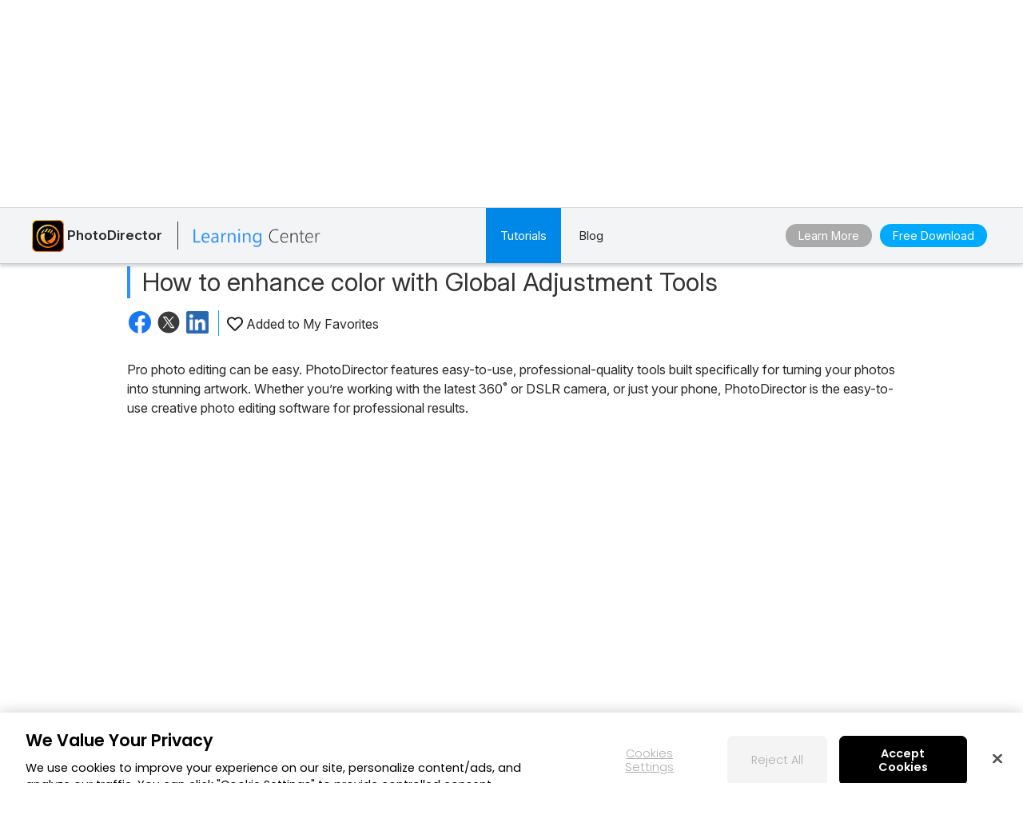

--- FILE ---
content_type: text/html;charset=UTF-8
request_url: https://www.cyberlink.com/learning/photodirector-photo-editing-software/1166/how-to-enhance-color-with-global-adjustment-tools
body_size: 28757
content:
<!DOCTYPE html>
<html lang="en">
<html>
   <head>
      <meta http-equiv="Content-Type" content="text/html; charset=utf-8" />
      <meta http-equiv="X-UA-Compatible" content="IE=edge" />
      <meta name="viewport" content="width=device-width, initial-scale=1" />
      <meta name="title" content="How to enhance color with Global Adjustment Tools" />	
      		<meta property="og:title" content="How to enhance color with Global Adjustment Tools" />
      	<meta property="og:type" content="article">
      <meta property="og:locale" content="en_US" />  
	  <meta property="og:site_name" content="CyberLink" />
      <meta http-equiv="Cache-Control" content="no-cache" />
      <meta http-equiv="Pragma" content="no-cache" />
      <meta http-equiv="Expires" content="0" />
      <title>How to enhance color with Global Adjustment Tools</title>
		<meta property="og:image" content="https://www.cyberlink.com/upload-file/learning-center/enu/Thumbnail_20190823011513779.jpg" />
			  <link rel="image_src" href="https://www.cyberlink.com/upload-file/learning-center/enu/Thumbnail_20190823011513779.jpg" />
			<link rel="stylesheet" href="/prog/learning-center/css/reset.css?v=20190916" type="text/css">
<link rel="stylesheet" href="/prog/learning-center/css/learning.css?v=1768472423761" type="text/css">
<link rel="stylesheet" href="/prog/learning-center/css/listing_all_tutorial.css?v=202010016" type="text/css">	
<link rel="stylesheet" href="/prog/learning-center/css/header.css?v=1768472423761" type="text/css">

<script>
var lang = "enu";
</script>

<script src="/include/js/jquery-1.12.4.min.js"></script>
<script src="/include/js/URI.js"></script>
<script src="/include/js/modernizr-2.7.1.min.js"></script>
<script src="/include/plugins/dotdotdot/1.8.3/js/jquery.dotdotdot.min.js"></script>
<script src="/include/js/jquery.lazyload.js"></script>
<script>
	(function($){
		$(document).ready(function(){
			$(".lazyImg").lazyload({
				effect : "fadeIn"
			});
			
			$(".collapse_title").on("click", function() {
				var target = $(this);
				if (!$(this).closest(".collapse_item").hasClass("active")){			
					//$(window).trigger("scroll");
					scrollToAnchor(target.parents(".collapse_item"), 500);
					
				}			
			});		
	  	});
	})($);	
</script>

<script src="/prog/learning-center/js/include.js"></script>
<script src="/prog/learning-center/js/memberHeader.jsp?v=1768472423761"></script>
<script src="/prog/learning-center/js/collapse.js?v=20191001"></script>
<script src="/prog/learning-center/js/jquery.sticky.js"></script>

<script src="/prog/learning-center/js/mobile_nohover.js"></script>

<script src="/include/plugins/bodyScrollLockJs/js/bodyScrollLock.min.js"></script>
<script src="/include/js/header.js?v=1768472423761" type="text/javascript"></script>
<script src="/prog/learning-center/js/header.js?v=1768472423761"></script>
<script src="/prog/learning-center/js/menu.js?v=20210617"></script>

<link rel="stylesheet" href="/prog/learning-center/css/detail.css?v=20190917" type="text/css">
	<script src="/prog/learning-center/js/detail.js?v=20201113"></script>
	<link href="/include/css/jquery.responsive.bp.css" rel="stylesheet" />
	<script src="/include/js/jquery.responsive.bp.js" type="text/javascript"></script>
	<link href="/prog/learning-center/css/ba-slider.css" rel="stylesheet" />
	<script src="/prog/learning-center/js/ba-slider.min.js" type="text/javascript"></script>	
	<script>	
	function scrollToAnchor(dom, scrollDelay){
		    var urlHash = new URI(location.href).hash();
			if (urlHash || dom){
				var domObject = $(dom);
				var anchorDOM = dom ? domObject : $(urlHash);
				if (!dom){
					anchorDOM = $(urlHash.replace("#", "."));
				}
				
				if (anchorDOM.length > 0){
					setTimeout(function(){
						var $body = (window.opera) ? (document.compatMode == "CSS1Compat" ? $('html') : $('body')) : $('html,body');
						$body.animate({
							scrollTop: anchorDOM.offset().top - $(".sticky_promo").height() - 5
						}, 600);
					}, scrollDelay ? scrollDelay : 100);
				}
			}
	}
</script>

<script>
(function($){
	$(document).ready(function(){
		if ($(".sticky_promo").length > 0){
			$(".sticky_promo").sticky({
				topSpacing:0,
				responsiveWidth:true
			});
		}
	});	
	
	$(document).ready(function(){
		 $(".recommend_articles ul li .title").dotdotdot({
	        ellipsis: "\u2026",
	        watch: "window"
	     });
	});
})($);
</script><script>
      	(function($){
      		var isUpdateViews = true;
            //update views
        	if (isUpdateViews){
        		//update views
        		$.ajax({
        			method: "POST",
        			url: "/prog/learning-center/update-views.jsp",
        			data: {
        				seqId: 7446
        			}
        		}).then(function(){
        			
        		});
        	}
      	})($);
      	
     	var uId = "1166";
     	var typeId = "3";
     	var deviceType = "Desktop";

		$(document).ready(function(){		
			if (typeId != 8) {
	 			var target = $("#tutorial_title");
	 			scrollToAnchor(target, 500);				
			}

			
			$('.blog-feedback input[name="feedBack"]').change(function(event){
				$('.blog-feedback .blog-feedback-message').show();
				$('.blog-feedback .btn_area').show();
			})
							
	    	$(".blog-feedback .btn-submmit").click(function(event){
	    		updateFeedBack(true);
	    	});
			
	    	$(".blog-feedback .btn-comment").click(function(event){
	    		updateFeedBack(false); 
	    	});
	    	    	
	    	$(".btn_video").click(function(event){
	    		openLightBox('', 800, 450);
	    	});
	    	
// 	    	$(".title2").click(function(event) {
// 	    		getBlogsByTopicCluster();
// 	    	});
	  	});	 
		
		function updateFeedBack(isSubmit) {
    		event.preventDefault();
    		$.ajax({
    			method: "POST",
    			url: "/prog/learning-center/update-feedBack.jsp",
    			data: {
    				feedBackAnswer: $('.blog-feedback input[name="feedBack"]:checked').val(),
    				feedBackContent: $('.blog-feedback textarea[name="question"]').val(),
    				uniqueId: uId,
    				isSubmit: isSubmit
    			}
    		}).then(function(){
				$('.blog-feedback').css('display','none'); 
    		});			
		}
		
// 		function getBlogsByTopicCluster() {
//     		$.ajax({
//     			method: "POST",
//     			url: "/backend/learning-center/learning-center-blog-byTopicCluster.jsp",
//     			data: {
//     				typeId: 3,
//     				nLangId: 1,
//     				versionId: 0,
//     				topicId: 1,
//     				clusterId: 1
//     			}
//     		}).then(function(){
// 				$('.blog-feedback').css('display','none'); 
//     		});
// 		}
      </script>

<script type="application/ld+json">
		[{ "@context" : "http://schema.org",
		"@type" : "Article",
		"headline" : "How to enhance color with Global Adjustment Tools",
				          
		"image" : "https://www.cyberlink.com/upload-file/learning-center/enu/Thumbnail_20190823011513779.jpg",
					
		  "author": {
			"@type": "Organization",
			"name": "CyberLink Learning Center"
		  },  
											 
		  "publisher": {
			"@type": "Organization",
			"name": "CyberLink Learning Center",
			"logo": {
			  "@type": "ImageObject",
			  "url": "https://www.cyberlink.com/prog/bar/img/logo.png",
			  "width": 130,
			  "height": 35
			}
		  },
		  "datePublished": "2019-08-30",
		  "dateModified": "2019-08-30"  
		}]
		</script>	
	</head>
   <body>
      	
	  <link rel="preconnect" href="https://dl-file.cyberlink.com">
		<link rel="preconnect" href="https://dl-asset.cyberlink.com">
		<link rel="preconnect" href="https://fonts.googleapis.com">
		<link rel="preconnect" href="https://fonts.gstatic.com" crossorigin>
		<link rel="preconnect" href="https://web-static.cyberlink.com">
		<link rel="stylesheet" href="/include/css/main.css?v=1768472423761">
			<link rel="stylesheet" href="https://web-static.cyberlink.com/web/nav/styles.419b9d70dba9453e.css">
		<link href="/include/css/font-awesome/5.2.0/css/all.min.css" rel="stylesheet" type="text/css" />
		<script src="https://web-static.cyberlink.com/web/nav/styles.ef46db3751d8e999.js" type="module"></script>
		<script src="https://web-static.cyberlink.com/web/nav/main.d2965ed09016bdf8.js" type="module"></script>
		<header id='cl-header-root' class="tw-preflight">
		</header>
<link
	      href="https://fonts.googleapis.com/css2?family=Inter:ital,opsz,wght@0,14..32,100..900;1,14..32,100..900&family=Montserrat:ital,wght@0,100..900;1,100..900&family=Open+Sans:ital,wght@0,300..800;1,300..800&family=Poppins:ital,wght@0,100;0,200;0,300;0,400;0,500;0,600;0,700;0,800;0,900;1,100;1,200;1,300;1,400;1,500;1,600;1,700;1,800;1,900&display=swap"
	      rel="stylesheet"
	    />	
		<style>
			body{
			    font-family: "Inter", -apple-system, system-ui, ui-sans-serif, "Segoe UI", Roboto, Helvetica, Arial, sans-serif !important;
			}	            
		</style>
	<link rel="stylesheet" href="/include/css/bootstrap.modal.3.3.min.css">
		<link rel="stylesheet" href="/include/css/bootstrap-icons/1.4.1/bootstrap-icons.css">
		<link href="/include/css/font-awesome/5.2.0/css/all.min.css" rel="stylesheet" type="text/css" />
		<link media="none" onload="if(media!='all')media='all'"  href="/include/css/jquery.responsive.bp.css" rel="stylesheet" />
	<script type="text/javascript" src="/include/plugins/rxjs/rxjs.min.js"></script>
<script type="text/javascript" src="/include/js/jquery-3.5.1.min.js"></script>
<script type="text/javascript" src="/include/js/jquery-migrate-3.3.0.min.js"></script>
<script type="text/javascript" src="/include/js/bootstrap.modal.3.3.min.js"></script>
<script type="text/javascript" src="/include/js/jquery.responsive.bp.js"></script>
<script defer type="text/javascript" src="/include/js/jquery.lazyload.js"></script>
<script defer type="text/javascript" src="/include/js/lazyloading.js"></script>
<script type="text/javascript" src="/include/js/header.js?v=1768472423761"></script>
<script type="text/javascript" src="/include/js/modernizr-2.7.1.min.js"></script>    
<script type="text/javascript" src="/prog/bar/js/menubarControl.js?v=1768472423761"></script><div class="dropdown_bg"></div>
		  <div class="sticky_promo navbar">
  <div class="container main">
  	<div class="btn_mobile_home">
        Tutorials: PhotoDirector</div>
  	<div class="inner flex_block">
	    <div class="product brand">
	      <div class="icon">
	        <img src="/upload-file/learning-center/enu/PhotoDirector_learning.png">
	        </div>
	      <div class="txt">
	        <div class="name">
	    		PhotoDirector</div>
	      </div>
	      <span></span>     
		  <a class="logo logo2 " href="/learning">
		         <img src="/prog/learning-center/img/logo_learning_center.svg" alt="">               
		  </a>
	    </div>
	    
	    <div>
		    <div class="item tutorials">
		        <a class="header_dropdown_menu btn_tutorials always_active" href="#" onclick="return false;">Tutorials</a>
		        <div class="dropdown_content primary tutorials_list">
		            <div class="container flex_block">
		                <div class="pc">
		                    <h4 style="font-size: 24px;">
		                        PC Software </h4>
		                    <ul class="flex_block">
		                        <li>
		                                <a href="/learning/powerdirector-video-editing-software?category=2">PowerDirector</a>
		                            </li>
		                        <li>
		                                <a href="/learning/photodirector-photo-editing-software?category=4">PhotoDirector</a>
		                            </li>
		                        <li>
		                                <a href="/learning/audiodirector">AudioDirector</a>
		                            </li>
		                        <li>
		                                <a href="/learning/colordirector">ColorDirector</a>
		                            </li>
		                        <li>
		                                <a href="/learning/actiondirector">ActionDirector</a>
		                            </li>
		                        <li>
		                                <a href="/learning/powerdvd-ultra">PowerDVD</a>
		                            </li>
		                        <li>
		                                <a href="/learning/powerplayer">PowerPlayer 365</a>
		                            </li>
		                        <li>
		                                <a href="/learning/screen-recorder">Screen Recorder</a>
		                            </li>
		                        <li>
		                                <a href="/learning/youcam">YouCam</a>
		                            </li>
		                        <li>
		                                <a href="/learning/myedit-audio-image-combo">MyEdit</a>
		                            </li>
		                        <li>
		                                <a href="/learning/power2go-platinum">Power2Go</a>
		                            </li>
		                        <li>
		                                <a href="/learning/promeo">Promeo</a>
		                            </li>
		                        </ul>
		                </div>
		                <div class="mobile">
		                    <h4 style="font-size: 24px;">
		                        Mobile App</h4>
		                    <ul class="flex_block">
		                        <li>
		                                <a href="/learning/powerdirector-video-editing-app">PowerDirector Mobile</a>
		                            </li>
		                        <li>
		                                <a href="/learning/photodirector-photo-editing-app">PhotoDirector Mobile</a>
		                            </li>
		                        <li>
		                                <a href="/learning/actiondirector-mobile-for-android">ActionDirector Mobile</a>
		                            </li>
		                        </ul>
		                </div>
		            </div>
		        </div>
		    </div>
		    
		    <div class="item">
				  <a class="" href="/blog">
			         	Blog</a>
				</div>                	
		   	</div>
	    
	    <div class="btn_area" style="display: flex; align-items: center;">
	    	<a class="btn solid_grey" target="_blank" data-ga-event="inbound_click_learn_more" data-ga-click_point="Sticky_Header" data-ga-type="Button" href="/products/photodirector-photo-editing-software/features_en_US.html">
		    		Learn More</a>
	   		<a class="btn solid_blue" data-ga-event="inbound_click_free_download" data-ga-click_point="Sticky_Header" data-ga-product="PhotoDirector" data-ga-type="Button"  href="/downloads/trials/photodirector-photo-editing-software/download_en_US.html">
	                    Free Download</a>
                </div>
	  </div>
  </div>
</div><div class="learning page_detail blog">
	      <div class="banner_top">
			    <div class="container flex_block">
			      <div class="icon">
				        <img src="/upload-file/learning-center/enu/PhotoDirector_learning.png" alt="">
				      </div>
			      <div class="title">
			        <h2 class="title2">
			          PhotoDirector Tutorials</h2>
			      </div>
			    </div>
			  </div>	  	  
	  	  <div class="wrapper clearfix">		    
		    <div class="main_content">
		      <div class="container">
		        <h1 id="tutorial_title" class="title2">
		          How to enhance color with Global Adjustment Tools</h1>
		        <div class="func_bar flex_block">
<!-- 			          <div class="views"> -->
<!-- 			            <span class="icon icon_view"></span> -->
<!-- 			            <span > -->
<!-- 			            </span> -->
<!-- 			          </div> -->
<div class="share_area">
		            <a href="#" id="facebook_share" target="_blank">
		              <img src="https://dl-file.cyberlink.com/web/prog/learning-center/img/logo_facebook.svg" alt="Share to Facebook">
		            </a>
		            <a href="#" id="twitter_share" target="_blank" data-shared-title="How to enhance color with Global Adjustment Tools">
		              <img src="https://dl-file.cyberlink.com/web/stat/edms/prog/bar/img/social_media_x.svg" alt="Share to Twitter">
		            </a>
		            <a href="#" id="linkedin_share" target="_blank">
		              <img src="https://dl-file.cyberlink.com/web/prog/learning-center/img/logo_linkedin.png" alt="Share to LinkedIn">
		            </a>
		          </div>
		          <!-- Only tutorial (typeId=3) has favorite feature. -->
		          <!-- Favorite icon setting. -->
		          	<div class="fav_area">
			            <a href="#" class="fav_click_area " data-unique-id="1166" data-type-id="3">
			              <span class="icon icon_fav "></span>
			              <span>Added to My Favorites</span>
			            </a>
			        </div>
		          </div>
		        <div class="description">
		        	<p>Pro photo editing can be easy. PhotoDirector features easy-to-use, professional-quality tools built specifically for turning your photos into stunning artwork. Whether you’re working with the latest 360˚ or DSLR camera, or just your phone, PhotoDirector is the easy-to-use creative photo editing software for professional results.</p>
					</div>		        
		        <div class="responsive_video">
			        		<iframe class="video_iframe" width="560" height="315" src="https://www.youtube.com/embed/hTHuXYkKZfQ?cc_load_policy=1&cc_lang_pref=en&hl=en" frameborder="0" allow="accelerometer; autoplay; encrypted-media; gyroscope; picture-in-picture" allowfullscreen></iframe>
			        			</div>
		        	<div class="download trial flex_block pc">
					            <div class="info">
					              <h3 >
					                <font>PhotoDirector</font> <font>2026</font>
							              	<font>Essential</font>
													</h3>
					              <p>			
					              	  Free Software<span> </span>With 30-Day Premium Features</p>
					            </div>
					            <div class="btn_area">
				            	    <a class="btn" style="cursor: pointer;" data-ga-event="inbound_click_free_download" data-ga-click_point="In_Page" data-ga-product="PhotoDirector" data-ga-type="Button" onclick="window.open('/downloads/trials/photodirector-photo-editing-software/download_en_US.html');">Download Now</a>
					            </div>			            
				   		</div>
					<div class="download trial flex_block mobile" >
				            <div class="info">
				              <h3 >
				              	  UNLEASH YOUR CREATIVITY</h3>
				            </div>
				            <div class="btn_area">
				            	<a class="btn" data-ga-event="inbound_click_free_download" data-ga-click_point="In_Page" data-ga-product="PhotoDirector" data-ga-type="Button" style="cursor: pointer;" 
			            	        		onclick="window.open('https://play.google.com/store/apps/details?id=com.cyberlink.photodirector');"
			            	        	
			            	    >Download PhotoDirector App</a>
				            </div>			                     
			          	</div> 
					<!--FEEDBACK-->
				<div class="blog-feedback">
						<div class="blog-feedback-checkbox">
							Was this article helpful?<label class="checkbox-container">
							Yes<input type="radio" name="feedBack" value="yes"><span class="checkmark"></span></label>
							<label class="checkbox-container">
							No<input type="radio" name="feedBack" value="no"><span class="checkmark"></span></label>									
						</div>
						<div class="blog-feedback-message" style="display:none">
							<textarea class="form-control" style="text-align: left;" placeholder="(Optional) Please let us know how we can improve this page" rows="3" name="question" maxlength="5000" required="" style="margin-top: 0px;margin-bottom: 0px;height: 100px;"></textarea>					
						</div>
						<div class="btn_area" style="text-align: right; padding: 0 30px; display:none;">
		              		<a class="btn btn-comment" href="#">No comment</a>
							<a class="btn btn-submmit" href="#">Submit</a>
		            	</div>						
					</div>					
				<div class="recommend_articles">
						<h3>
						  			<span>Recommended Articles</span>
							        <a class="btn"
										
										  			href="/learning/photodirector-photo-editing-software?category=1&subCategory=630"
										  		
									>See all</a>	
		               			</h3>														  							  	
							<ul class="flex_block">
					      	<script>				      							      	
					      		 
					      		showRecommendContent(JSON.parse("[{\"total\":0,\"pageSize\":0,\"versionId\":0,\"refId\":0,\"typeId\":3,\"usage\":437,\"theme\":0,\"skillLevel\":454,\"skillLevelName\":null,\"date_last\":1581840000000,\"dateLastLang\":null,\"title\":\"How to upload photos to Instagram from Windows PC?\",\"metaTitle\":\"How to upload photos to Instagram from Windows PC?\",\"description\":\"\",\"position\":0,\"weight\":0,\"icon\":null,\"thumbnail\":\"/upload-file/learning-center/enu/Thumbnail_20191031232923194.jpg\",\"usageName\":null,\"themeName\":null,\"categoryName\":\"\",\"categoryURLName\":null,\"thumbnailLink\":\"\",\"linkText1\":\"\",\"link1\":\"\",\"linkText2\":\"\",\"link2\":\"\",\"views\":10342,\"useful\":0,\"writtenType\":1,\"svnFilePath\":\"\\\\stat\\\\learning-center\\\\enu\\\\photo\\\\photodirector\\\\PHD11-10-How to upload Photos to Instagram from Windows PC\",\"svnFileName\":\"\\\\PHD11-10-How to upload Photos to Instagram from Windows PC\\\\PHD11-10-How to upload Photos to Instagram from Windows PC.jsp\",\"svnFileNo\":1796,\"uniqueId\":2511,\"youTubeLink\":\"\",\"authorName\":null,\"authorId\":458,\"productName\":null,\"versionName\":\"11\",\"svnCheckOutPath\":\"/prog/learning-center/html/1796/PHD11-10-How to upload Photos to Instagram from Windows PC\",\"svnJobId\":\"\",\"certificateType\":0,\"certificateTypeName\":null,\"timeDescription\":\"\",\"startTime\":null,\"endTime\":null,\"registrationUrl\":\"\",\"urlYear\":\"\",\"urlName\":\"how-to-upload-photos-to-instagram-from-windows-pc-\",\"certificateEventType\":0,\"learningCenterList\":null,\"youTubeTime\":null,\"isShow\":0,\"isDefault\":0,\"isfileSync\":false,\"fileSyncMsgType\":0,\"metaDescription\":\"In PhotoDirector you can touch up your photos and then upload them directly to Instragram from your Windows PC computer. Learn how to do it now!\",\"metaKeyword\":\"\",\"tutorial\":630,\"tutorialName\":null,\"displayOrder\":0,\"tagHighlights\":false,\"tagFeatured\":false,\"tagGetStarted\":false,\"tagGetStartedOrder\":0,\"tagThemes\":0,\"tagThemesOrder\":0,\"tagThemesName\":null,\"slogan\":null,\"tagEditingTips\":false,\"platform\":0,\"viewTime\":0,\"tagToolsPlugIns\":false,\"tagYouTubersSocial\":false,\"tagGetInspired\":false,\"topicId\":0,\"topicName\":null,\"clusterId\":0,\"tagFeaturedOrder\":0,\"itemList\":null,\"microdata\":null,\"learningCenterAuthorBean\":null,\"bannerId\":0,\"stickyBannerId\":0,\"stickyBannerId2\":0,\"catFeatured\":false,\"shortDescription\":null,\"showInProductPage\":false,\"useBlogVideo\":false,\"blogVideo\":null,\"cssId\":0,\"hashTagKeywords\":null,\"webVitalsBean\":null,\"webVitalHistory\":null,\"customCss\":null,\"checkoutByOndeDrive\":false,\"enable302\":false,\"url302\":null,\"featureList\":null,\"latestList\":null,\"productId\":211,\"prodVerId\":1419,\"nlangId\":0,\"cat_Id\":0,\"subscription\":false,\"seqId\":11197,\"uid\":0,\"uname\":null,\"codeLangName\":null,\"showBanner\":false},{\"total\":0,\"pageSize\":0,\"versionId\":0,\"refId\":0,\"typeId\":3,\"usage\":437,\"theme\":0,\"skillLevel\":454,\"skillLevelName\":null,\"date_last\":1568617200000,\"dateLastLang\":null,\"title\":\"Basic Photo Editing with Global/Regional Adjustment Tools\",\"metaTitle\":null,\"description\":\"\",\"position\":0,\"weight\":0,\"icon\":null,\"thumbnail\":\"/upload-file/learning-center/enu/Thumbnail_20190826190945823.jpg\",\"usageName\":null,\"themeName\":null,\"categoryName\":\"\",\"categoryURLName\":null,\"thumbnailLink\":\"\",\"linkText1\":\"\",\"link1\":\"\",\"linkText2\":\"\",\"link2\":\"\",\"views\":28716,\"useful\":0,\"writtenType\":1,\"svnFilePath\":\"/stat/learning-center/enu/photo/photodirector/Phd11-3-Basic Photo Editing with GlobalRegional Adjustment Tools\",\"svnFileName\":\"\\\\Phd11-3-Basic Photo Editing with GlobalRegional Adjustment Tools\\\\Phd11-3-GlobalRegional Adjustment Tools.jsp\",\"svnFileNo\":1262,\"uniqueId\":1202,\"youTubeLink\":\"\",\"authorName\":null,\"authorId\":458,\"productName\":null,\"versionName\":\"11\",\"svnCheckOutPath\":\"/prog/learning-center/html/1262/Phd11-3-Basic Photo Editing with GlobalRegional Adjustment Tools\",\"svnJobId\":\"353823\",\"certificateType\":0,\"certificateTypeName\":null,\"timeDescription\":\"\",\"startTime\":null,\"endTime\":null,\"registrationUrl\":\"\",\"urlYear\":\"\",\"urlName\":\"basic-photo-editing-with-global-regional-adjustment-tools\",\"certificateEventType\":0,\"learningCenterList\":null,\"youTubeTime\":null,\"isShow\":0,\"isDefault\":0,\"isfileSync\":false,\"fileSyncMsgType\":0,\"metaDescription\":\"\",\"metaKeyword\":\"\",\"tutorial\":630,\"tutorialName\":null,\"displayOrder\":0,\"tagHighlights\":false,\"tagFeatured\":false,\"tagGetStarted\":false,\"tagGetStartedOrder\":0,\"tagThemes\":0,\"tagThemesOrder\":0,\"tagThemesName\":null,\"slogan\":null,\"tagEditingTips\":false,\"platform\":0,\"viewTime\":0,\"tagToolsPlugIns\":false,\"tagYouTubersSocial\":false,\"tagGetInspired\":false,\"topicId\":0,\"topicName\":null,\"clusterId\":0,\"tagFeaturedOrder\":0,\"itemList\":null,\"microdata\":null,\"learningCenterAuthorBean\":null,\"bannerId\":0,\"stickyBannerId\":0,\"stickyBannerId2\":0,\"catFeatured\":false,\"shortDescription\":null,\"showInProductPage\":false,\"useBlogVideo\":false,\"blogVideo\":null,\"cssId\":0,\"hashTagKeywords\":null,\"webVitalsBean\":null,\"webVitalHistory\":null,\"customCss\":null,\"checkoutByOndeDrive\":false,\"enable302\":false,\"url302\":null,\"featureList\":null,\"latestList\":null,\"productId\":211,\"prodVerId\":1419,\"nlangId\":0,\"cat_Id\":0,\"subscription\":false,\"seqId\":9034,\"uid\":0,\"uname\":null,\"codeLangName\":null,\"showBanner\":false},{\"total\":0,\"pageSize\":0,\"versionId\":0,\"refId\":0,\"typeId\":3,\"usage\":437,\"theme\":0,\"skillLevel\":454,\"skillLevelName\":null,\"date_last\":1600412400000,\"dateLastLang\":null,\"title\":\"Introduction to PhotoDirector Launcher\",\"metaTitle\":\"\",\"description\":\"\",\"position\":0,\"weight\":0,\"icon\":null,\"thumbnail\":\"https://dl-file.cyberlink.com/web/upload-file/learning-center/enu/2020/9/Thumbnail_20200918015730771.jpg\",\"usageName\":null,\"themeName\":null,\"categoryName\":\"\",\"categoryURLName\":null,\"thumbnailLink\":\"\",\"linkText1\":\"\",\"link1\":\"\",\"linkText2\":\"\",\"link2\":\"\",\"views\":31085,\"useful\":0,\"writtenType\":1,\"svnFilePath\":\"/stat/learning-center/enu/photo/photodirector/PHD11-1-Introduction_to_PhotoDirector_Launcher\",\"svnFileName\":\"\\\\PHD11-1-Introduction_to_PhotoDirector_Launcher\\\\PHD11-1-Introduction to PhotoDirector Launcher.jsp\",\"svnFileNo\":1917,\"uniqueId\":1200,\"youTubeLink\":\"\",\"authorName\":null,\"authorId\":458,\"productName\":null,\"versionName\":\"11\",\"svnCheckOutPath\":\"/prog/learning-center/html/1917/PHD11-1-Introduction_to_PhotoDirector_Launcher\",\"svnJobId\":\"418368\",\"certificateType\":0,\"certificateTypeName\":null,\"timeDescription\":\"\",\"startTime\":null,\"endTime\":null,\"registrationUrl\":\"\",\"urlYear\":\"\",\"urlName\":\"introduction-to-photodirector-launcher\",\"certificateEventType\":0,\"learningCenterList\":null,\"youTubeTime\":null,\"isShow\":0,\"isDefault\":0,\"isfileSync\":false,\"fileSyncMsgType\":0,\"metaDescription\":\"\",\"metaKeyword\":\"\",\"tutorial\":630,\"tutorialName\":null,\"displayOrder\":0,\"tagHighlights\":false,\"tagFeatured\":false,\"tagGetStarted\":false,\"tagGetStartedOrder\":0,\"tagThemes\":0,\"tagThemesOrder\":0,\"tagThemesName\":null,\"slogan\":null,\"tagEditingTips\":false,\"platform\":0,\"viewTime\":0,\"tagToolsPlugIns\":false,\"tagYouTubersSocial\":false,\"tagGetInspired\":false,\"topicId\":0,\"topicName\":null,\"clusterId\":0,\"tagFeaturedOrder\":0,\"itemList\":null,\"microdata\":null,\"learningCenterAuthorBean\":null,\"bannerId\":0,\"stickyBannerId\":0,\"stickyBannerId2\":0,\"catFeatured\":false,\"shortDescription\":null,\"showInProductPage\":false,\"useBlogVideo\":false,\"blogVideo\":null,\"cssId\":0,\"hashTagKeywords\":null,\"webVitalsBean\":null,\"webVitalHistory\":null,\"customCss\":null,\"checkoutByOndeDrive\":false,\"enable302\":false,\"url302\":null,\"featureList\":null,\"latestList\":null,\"productId\":211,\"prodVerId\":1419,\"nlangId\":0,\"cat_Id\":0,\"subscription\":false,\"seqId\":12437,\"uid\":0,\"uname\":null,\"codeLangName\":null,\"showBanner\":false},{\"total\":0,\"pageSize\":0,\"versionId\":0,\"refId\":0,\"typeId\":3,\"usage\":437,\"theme\":0,\"skillLevel\":454,\"skillLevelName\":null,\"date_last\":1567148400000,\"dateLastLang\":null,\"title\":\"How to apply creative color presets to photos\",\"metaTitle\":null,\"description\":\"Pro photo editing can be easy. PhotoDirector features easy-to-use, professional-quality tools built specifically for turning your photos into stunning artwork. Whether you\u2019re working with the latest 360\u02DA or DSLR camera, or just your phone, PhotoDirector is the easy-to-use creative photo editing software for professional results.\",\"position\":0,\"weight\":0,\"icon\":null,\"thumbnail\":\"/upload-file/learning-center/enu/Thumbnail_20190823010341855.jpg\",\"usageName\":null,\"themeName\":null,\"categoryName\":\"\",\"categoryURLName\":null,\"thumbnailLink\":\"\",\"linkText1\":\"\",\"link1\":\"\",\"linkText2\":\"\",\"link2\":\"\",\"views\":6461,\"useful\":0,\"writtenType\":2,\"svnFilePath\":\"\",\"svnFileName\":\"\",\"svnFileNo\":0,\"uniqueId\":1165,\"youTubeLink\":\"https://www.youtube.com/watch?v=GwfFUKbpcYU\",\"authorName\":null,\"authorId\":458,\"productName\":null,\"versionName\":\"10\",\"svnCheckOutPath\":\"\",\"svnJobId\":\"\",\"certificateType\":0,\"certificateTypeName\":null,\"timeDescription\":\"\",\"startTime\":null,\"endTime\":null,\"registrationUrl\":\"\",\"urlYear\":\"\",\"urlName\":\"how-to-apply-creative-color-presets-to-photos\",\"certificateEventType\":0,\"learningCenterList\":null,\"youTubeTime\":null,\"isShow\":0,\"isDefault\":0,\"isfileSync\":false,\"fileSyncMsgType\":0,\"metaDescription\":\"\",\"metaKeyword\":\"\",\"tutorial\":630,\"tutorialName\":null,\"displayOrder\":0,\"tagHighlights\":false,\"tagFeatured\":false,\"tagGetStarted\":false,\"tagGetStartedOrder\":0,\"tagThemes\":0,\"tagThemesOrder\":0,\"tagThemesName\":null,\"slogan\":null,\"tagEditingTips\":false,\"platform\":0,\"viewTime\":0,\"tagToolsPlugIns\":false,\"tagYouTubersSocial\":false,\"tagGetInspired\":false,\"topicId\":0,\"topicName\":null,\"clusterId\":0,\"tagFeaturedOrder\":0,\"itemList\":null,\"microdata\":null,\"learningCenterAuthorBean\":null,\"bannerId\":0,\"stickyBannerId\":0,\"stickyBannerId2\":0,\"catFeatured\":false,\"shortDescription\":null,\"showInProductPage\":false,\"useBlogVideo\":false,\"blogVideo\":null,\"cssId\":0,\"hashTagKeywords\":null,\"webVitalsBean\":null,\"webVitalHistory\":null,\"customCss\":null,\"checkoutByOndeDrive\":false,\"enable302\":false,\"url302\":null,\"featureList\":null,\"latestList\":null,\"productId\":211,\"prodVerId\":1343,\"nlangId\":0,\"cat_Id\":0,\"subscription\":false,\"seqId\":7445,\"uid\":0,\"uname\":null,\"codeLangName\":null,\"showBanner\":false},{\"total\":0,\"pageSize\":0,\"versionId\":0,\"refId\":0,\"typeId\":3,\"usage\":437,\"theme\":0,\"skillLevel\":454,\"skillLevelName\":null,\"date_last\":1573372800000,\"dateLastLang\":null,\"title\":\"How to crop & straighten photos\",\"metaTitle\":null,\"description\":\"Pro photo editing can be easy. PhotoDirector features easy-to-use, professional-quality tools built specifically for turning your photos into stunning artwork. Whether you\u2019re working with the latest 360\u02DA or DSLR camera, or just your phone, PhotoDirector is the easy-to-use creative photo editing software for professional results.\",\"position\":0,\"weight\":0,\"icon\":null,\"thumbnail\":\"/upload-file/learning-center/enu/Thumbnail_20190823010035796.jpg\",\"usageName\":null,\"themeName\":null,\"categoryName\":\"\",\"categoryURLName\":null,\"thumbnailLink\":\"\",\"linkText1\":\"\",\"link1\":\"\",\"linkText2\":\"\",\"link2\":\"\",\"views\":6757,\"useful\":0,\"writtenType\":2,\"svnFilePath\":\"\",\"svnFileName\":\"\",\"svnFileNo\":0,\"uniqueId\":1164,\"youTubeLink\":\"https://www.youtube.com/watch?v=P3YENvt0ttc\",\"authorName\":null,\"authorId\":458,\"productName\":null,\"versionName\":\"10\",\"svnCheckOutPath\":\"\",\"svnJobId\":\"\",\"certificateType\":0,\"certificateTypeName\":null,\"timeDescription\":\"\",\"startTime\":null,\"endTime\":null,\"registrationUrl\":\"\",\"urlYear\":\"\",\"urlName\":\"how-to-crop-straighten-photos\",\"certificateEventType\":0,\"learningCenterList\":null,\"youTubeTime\":null,\"isShow\":0,\"isDefault\":0,\"isfileSync\":false,\"fileSyncMsgType\":0,\"metaDescription\":\"\",\"metaKeyword\":\"\",\"tutorial\":630,\"tutorialName\":null,\"displayOrder\":0,\"tagHighlights\":false,\"tagFeatured\":false,\"tagGetStarted\":false,\"tagGetStartedOrder\":0,\"tagThemes\":0,\"tagThemesOrder\":0,\"tagThemesName\":null,\"slogan\":null,\"tagEditingTips\":false,\"platform\":0,\"viewTime\":0,\"tagToolsPlugIns\":false,\"tagYouTubersSocial\":false,\"tagGetInspired\":false,\"topicId\":0,\"topicName\":null,\"clusterId\":0,\"tagFeaturedOrder\":0,\"itemList\":null,\"microdata\":null,\"learningCenterAuthorBean\":null,\"bannerId\":0,\"stickyBannerId\":0,\"stickyBannerId2\":0,\"catFeatured\":false,\"shortDescription\":null,\"showInProductPage\":false,\"useBlogVideo\":false,\"blogVideo\":null,\"cssId\":0,\"hashTagKeywords\":null,\"webVitalsBean\":null,\"webVitalHistory\":null,\"customCss\":null,\"checkoutByOndeDrive\":false,\"enable302\":false,\"url302\":null,\"featureList\":null,\"latestList\":null,\"productId\":211,\"prodVerId\":1343,\"nlangId\":0,\"cat_Id\":0,\"subscription\":false,\"seqId\":10495,\"uid\":0,\"uname\":null,\"codeLangName\":null,\"showBanner\":false},{\"total\":0,\"pageSize\":0,\"versionId\":0,\"refId\":0,\"typeId\":3,\"usage\":438,\"theme\":461,\"skillLevel\":454,\"skillLevelName\":null,\"date_last\":1567580400000,\"dateLastLang\":null,\"title\":\"PhotoDirector - How to Enable Soft Proofing\",\"metaTitle\":null,\"description\":\"In this tutorial video, we will show you how to enable soft proofing in PhotoDirector.\",\"position\":0,\"weight\":0,\"icon\":null,\"thumbnail\":\"/upload-file/learning-center/enu/Thumbnail_20180910232541784.jpg\",\"usageName\":null,\"themeName\":null,\"categoryName\":\"\",\"categoryURLName\":null,\"thumbnailLink\":\"\",\"linkText1\":\"\",\"link1\":\"\",\"linkText2\":\"\",\"link2\":\"\",\"views\":4429,\"useful\":0,\"writtenType\":2,\"svnFilePath\":\"\",\"svnFileName\":\"\",\"svnFileNo\":0,\"uniqueId\":1086,\"youTubeLink\":\"https://www.youtube.com/watch?v=UfBs-sbm-cc\",\"authorName\":null,\"authorId\":458,\"productName\":null,\"versionName\":\"10\",\"svnCheckOutPath\":\"\",\"svnJobId\":\"\",\"certificateType\":0,\"certificateTypeName\":null,\"timeDescription\":\"\",\"startTime\":null,\"endTime\":null,\"registrationUrl\":\"\",\"urlYear\":\"\",\"urlName\":\"photodirector-how-to-enable-soft-proofing\",\"certificateEventType\":0,\"learningCenterList\":null,\"youTubeTime\":null,\"isShow\":0,\"isDefault\":0,\"isfileSync\":false,\"fileSyncMsgType\":0,\"metaDescription\":\"\",\"metaKeyword\":\"\",\"tutorial\":630,\"tutorialName\":null,\"displayOrder\":0,\"tagHighlights\":false,\"tagFeatured\":false,\"tagGetStarted\":false,\"tagGetStartedOrder\":0,\"tagThemes\":0,\"tagThemesOrder\":0,\"tagThemesName\":null,\"slogan\":null,\"tagEditingTips\":false,\"platform\":0,\"viewTime\":0,\"tagToolsPlugIns\":false,\"tagYouTubersSocial\":false,\"tagGetInspired\":false,\"topicId\":0,\"topicName\":null,\"clusterId\":0,\"tagFeaturedOrder\":0,\"itemList\":null,\"microdata\":null,\"learningCenterAuthorBean\":null,\"bannerId\":0,\"stickyBannerId\":0,\"stickyBannerId2\":0,\"catFeatured\":false,\"shortDescription\":null,\"showInProductPage\":false,\"useBlogVideo\":false,\"blogVideo\":null,\"cssId\":0,\"hashTagKeywords\":null,\"webVitalsBean\":null,\"webVitalHistory\":null,\"customCss\":null,\"checkoutByOndeDrive\":false,\"enable302\":false,\"url302\":null,\"featureList\":null,\"latestList\":null,\"productId\":211,\"prodVerId\":1343,\"nlangId\":0,\"cat_Id\":0,\"subscription\":false,\"seqId\":7216,\"uid\":0,\"uname\":null,\"codeLangName\":null,\"showBanner\":false},{\"total\":0,\"pageSize\":0,\"versionId\":0,\"refId\":0,\"typeId\":3,\"usage\":438,\"theme\":461,\"skillLevel\":454,\"skillLevelName\":null,\"date_last\":1566284400000,\"dateLastLang\":null,\"title\":\"How to Correct Perspective Distortion of Your Image| PhotoDirector Photo Editing Editing Tutorial\",\"metaTitle\":null,\"description\":\"\",\"position\":0,\"weight\":0,\"icon\":null,\"thumbnail\":\"/upload-file/learning-center/enu/Thumbnail_20180827022200726.png\",\"usageName\":null,\"themeName\":null,\"categoryName\":\"\",\"categoryURLName\":null,\"thumbnailLink\":\"\",\"linkText1\":\"\",\"link1\":\"\",\"linkText2\":\"\",\"link2\":\"\",\"views\":9209,\"useful\":0,\"writtenType\":1,\"svnFilePath\":\"/stat/learning-center/enu/photo/photodirector/Phd10-4-keystone-correction\",\"svnFileName\":\"\\\\Phd10-4-keystone-correction\\\\Phd10-4-keystone-correction.jsp\",\"svnFileNo\":1157,\"uniqueId\":960,\"youTubeLink\":\"\",\"authorName\":null,\"authorId\":458,\"productName\":null,\"versionName\":\"10\",\"svnCheckOutPath\":\"/prog/learning-center/html/1157/Phd10-4-keystone-correction\",\"svnJobId\":\"348449\",\"certificateType\":0,\"certificateTypeName\":null,\"timeDescription\":\"\",\"startTime\":null,\"endTime\":null,\"registrationUrl\":\"\",\"urlYear\":\"\",\"urlName\":\"how-to-correct-perspective-distortion-of-your-image-photodirector-photo-editing-editing-tutorial\",\"certificateEventType\":0,\"learningCenterList\":null,\"youTubeTime\":null,\"isShow\":0,\"isDefault\":0,\"isfileSync\":false,\"fileSyncMsgType\":0,\"metaDescription\":\"\",\"metaKeyword\":\"\",\"tutorial\":630,\"tutorialName\":null,\"displayOrder\":0,\"tagHighlights\":false,\"tagFeatured\":false,\"tagGetStarted\":false,\"tagGetStartedOrder\":0,\"tagThemes\":0,\"tagThemesOrder\":0,\"tagThemesName\":null,\"slogan\":null,\"tagEditingTips\":false,\"platform\":0,\"viewTime\":0,\"tagToolsPlugIns\":false,\"tagYouTubersSocial\":false,\"tagGetInspired\":false,\"topicId\":0,\"topicName\":null,\"clusterId\":0,\"tagFeaturedOrder\":0,\"itemList\":null,\"microdata\":null,\"learningCenterAuthorBean\":null,\"bannerId\":0,\"stickyBannerId\":0,\"stickyBannerId2\":0,\"catFeatured\":false,\"shortDescription\":null,\"showInProductPage\":false,\"useBlogVideo\":false,\"blogVideo\":null,\"cssId\":0,\"hashTagKeywords\":null,\"webVitalsBean\":null,\"webVitalHistory\":null,\"customCss\":null,\"checkoutByOndeDrive\":false,\"enable302\":false,\"url302\":null,\"featureList\":null,\"latestList\":null,\"productId\":211,\"prodVerId\":1343,\"nlangId\":0,\"cat_Id\":0,\"subscription\":false,\"seqId\":7206,\"uid\":0,\"uname\":null,\"codeLangName\":null,\"showBanner\":false},{\"total\":0,\"pageSize\":0,\"versionId\":0,\"refId\":0,\"typeId\":3,\"usage\":437,\"theme\":0,\"skillLevel\":454,\"skillLevelName\":null,\"date_last\":1567580400000,\"dateLastLang\":null,\"title\":\"How to crop & straighten photos\",\"metaTitle\":null,\"description\":\"How to crop & straighten photos\",\"position\":0,\"weight\":0,\"icon\":null,\"thumbnail\":\"/upload-file/learning-center/enu/Thumbnail_20190904205911740.jpg\",\"usageName\":null,\"themeName\":null,\"categoryName\":\"\",\"categoryURLName\":null,\"thumbnailLink\":\"\",\"linkText1\":\"\",\"link1\":\"\",\"linkText2\":\"\",\"link2\":\"\",\"views\":10610,\"useful\":0,\"writtenType\":2,\"svnFilePath\":\"\",\"svnFileName\":\"\",\"svnFileNo\":0,\"uniqueId\":1383,\"youTubeLink\":\"http://www.youtube.com/watch?v=P3YENvt0ttc\",\"authorName\":null,\"authorId\":458,\"productName\":null,\"versionName\":\"9\",\"svnCheckOutPath\":\"\",\"svnJobId\":\"\",\"certificateType\":0,\"certificateTypeName\":null,\"timeDescription\":\"\",\"startTime\":null,\"endTime\":null,\"registrationUrl\":\"\",\"urlYear\":\"\",\"urlName\":\"how-to-crop-straighten-photos\",\"certificateEventType\":0,\"learningCenterList\":null,\"youTubeTime\":null,\"isShow\":0,\"isDefault\":0,\"isfileSync\":false,\"fileSyncMsgType\":0,\"metaDescription\":\"\",\"metaKeyword\":\"\",\"tutorial\":630,\"tutorialName\":null,\"displayOrder\":0,\"tagHighlights\":false,\"tagFeatured\":false,\"tagGetStarted\":false,\"tagGetStartedOrder\":0,\"tagThemes\":0,\"tagThemesOrder\":0,\"tagThemesName\":null,\"slogan\":null,\"tagEditingTips\":false,\"platform\":0,\"viewTime\":0,\"tagToolsPlugIns\":false,\"tagYouTubersSocial\":false,\"tagGetInspired\":false,\"topicId\":0,\"topicName\":null,\"clusterId\":0,\"tagFeaturedOrder\":0,\"itemList\":null,\"microdata\":null,\"learningCenterAuthorBean\":null,\"bannerId\":0,\"stickyBannerId\":0,\"stickyBannerId2\":0,\"catFeatured\":false,\"shortDescription\":null,\"showInProductPage\":false,\"useBlogVideo\":false,\"blogVideo\":null,\"cssId\":0,\"hashTagKeywords\":null,\"webVitalsBean\":null,\"webVitalHistory\":null,\"customCss\":null,\"checkoutByOndeDrive\":false,\"enable302\":false,\"url302\":null,\"featureList\":null,\"latestList\":null,\"productId\":211,\"prodVerId\":1301,\"nlangId\":0,\"cat_Id\":0,\"subscription\":false,\"seqId\":8433,\"uid\":0,\"uname\":null,\"codeLangName\":null,\"showBanner\":false},{\"total\":0,\"pageSize\":0,\"versionId\":0,\"refId\":0,\"typeId\":3,\"usage\":438,\"theme\":461,\"skillLevel\":455,\"skillLevelName\":null,\"date_last\":1566284400000,\"dateLastLang\":null,\"title\":\"Using Dehaze/Defringe Tools with PhotoDirector 9\",\"metaTitle\":null,\"description\":\"\",\"position\":0,\"weight\":0,\"icon\":null,\"thumbnail\":\"/upload-file/learning-center/enu/Thumbnail_20170925005407684.jpg\",\"usageName\":null,\"themeName\":null,\"categoryName\":\"\",\"categoryURLName\":null,\"thumbnailLink\":\"\",\"linkText1\":\"\",\"link1\":\"\",\"linkText2\":\"\",\"link2\":\"\",\"views\":12362,\"useful\":0,\"writtenType\":1,\"svnFilePath\":\"stat/learning-center/enu/photo/photodirector/Phd9-8-using-dehaze-defringe-in-photodirector-9\",\"svnFileName\":\"\\\\Phd9-8-using-dehaze-defringe-in-photodirector-9\\\\Phd9-8-using-dehaze-defringe-in-photodirector-9.jsp\",\"svnFileNo\":1161,\"uniqueId\":833,\"youTubeLink\":\"\",\"authorName\":null,\"authorId\":458,\"productName\":null,\"versionName\":\"9\",\"svnCheckOutPath\":\"/prog/learning-center/html/1161/Phd9-8-using-dehaze-defringe-in-photodirector-9\",\"svnJobId\":\"348459\",\"certificateType\":0,\"certificateTypeName\":null,\"timeDescription\":\"\",\"startTime\":null,\"endTime\":null,\"registrationUrl\":\"\",\"urlYear\":\"\",\"urlName\":\"using-dehaze-defringe-tools-with-photodirector-9\",\"certificateEventType\":0,\"learningCenterList\":null,\"youTubeTime\":null,\"isShow\":0,\"isDefault\":0,\"isfileSync\":false,\"fileSyncMsgType\":0,\"metaDescription\":\"\",\"metaKeyword\":\"\",\"tutorial\":630,\"tutorialName\":null,\"displayOrder\":0,\"tagHighlights\":false,\"tagFeatured\":false,\"tagGetStarted\":false,\"tagGetStartedOrder\":0,\"tagThemes\":0,\"tagThemesOrder\":0,\"tagThemesName\":null,\"slogan\":null,\"tagEditingTips\":false,\"platform\":0,\"viewTime\":0,\"tagToolsPlugIns\":false,\"tagYouTubersSocial\":false,\"tagGetInspired\":false,\"topicId\":0,\"topicName\":null,\"clusterId\":0,\"tagFeaturedOrder\":0,\"itemList\":null,\"microdata\":null,\"learningCenterAuthorBean\":null,\"bannerId\":0,\"stickyBannerId\":0,\"stickyBannerId2\":0,\"catFeatured\":false,\"shortDescription\":null,\"showInProductPage\":false,\"useBlogVideo\":false,\"blogVideo\":null,\"cssId\":0,\"hashTagKeywords\":null,\"webVitalsBean\":null,\"webVitalHistory\":null,\"customCss\":null,\"checkoutByOndeDrive\":false,\"enable302\":false,\"url302\":null,\"featureList\":null,\"latestList\":null,\"productId\":211,\"prodVerId\":1301,\"nlangId\":0,\"cat_Id\":0,\"subscription\":false,\"seqId\":7197,\"uid\":0,\"uname\":null,\"codeLangName\":null,\"showBanner\":false},{\"total\":0,\"pageSize\":0,\"versionId\":0,\"refId\":0,\"typeId\":3,\"usage\":438,\"theme\":446,\"skillLevel\":454,\"skillLevelName\":null,\"date_last\":1566975600000,\"dateLastLang\":null,\"title\":\"Tips For Sunset Photography\",\"metaTitle\":null,\"description\":\"\",\"position\":0,\"weight\":0,\"icon\":null,\"thumbnail\":\"/upload-file/learning-center/enu/Thumbnail_20170714025825725.jpg\",\"usageName\":null,\"themeName\":null,\"categoryName\":\"\",\"categoryURLName\":null,\"thumbnailLink\":\"\",\"linkText1\":\"\",\"link1\":\"\",\"linkText2\":\"\",\"link2\":\"\",\"views\":10688,\"useful\":0,\"writtenType\":1,\"svnFilePath\":\"\\\\stat\\\\learning-center\\\\enu\\\\photo\\\\photodirector\\\\035_Tips_for_sunset_photography\",\"svnFileName\":\"\\\\035_Tips_for_sunset_photography\\\\035_Tips_for_sunset_photography.jsp\",\"svnFileNo\":1154,\"uniqueId\":812,\"youTubeLink\":\"\",\"authorName\":null,\"authorId\":458,\"productName\":null,\"versionName\":\"8\",\"svnCheckOutPath\":\"/prog/learning-center/html/1154/035_Tips_for_sunset_photography\",\"svnJobId\":\"\",\"certificateType\":0,\"certificateTypeName\":null,\"timeDescription\":\"\",\"startTime\":null,\"endTime\":null,\"registrationUrl\":\"\",\"urlYear\":\"\",\"urlName\":\"tips-for-sunset-photography\",\"certificateEventType\":0,\"learningCenterList\":null,\"youTubeTime\":null,\"isShow\":0,\"isDefault\":0,\"isfileSync\":false,\"fileSyncMsgType\":0,\"metaDescription\":\"\",\"metaKeyword\":\"\",\"tutorial\":630,\"tutorialName\":null,\"displayOrder\":0,\"tagHighlights\":false,\"tagFeatured\":false,\"tagGetStarted\":false,\"tagGetStartedOrder\":0,\"tagThemes\":0,\"tagThemesOrder\":0,\"tagThemesName\":null,\"slogan\":null,\"tagEditingTips\":false,\"platform\":0,\"viewTime\":0,\"tagToolsPlugIns\":false,\"tagYouTubersSocial\":false,\"tagGetInspired\":false,\"topicId\":0,\"topicName\":null,\"clusterId\":0,\"tagFeaturedOrder\":0,\"itemList\":null,\"microdata\":null,\"learningCenterAuthorBean\":null,\"bannerId\":0,\"stickyBannerId\":0,\"stickyBannerId2\":0,\"catFeatured\":false,\"shortDescription\":null,\"showInProductPage\":false,\"useBlogVideo\":false,\"blogVideo\":null,\"cssId\":0,\"hashTagKeywords\":null,\"webVitalsBean\":null,\"webVitalHistory\":null,\"customCss\":null,\"checkoutByOndeDrive\":false,\"enable302\":false,\"url302\":null,\"featureList\":null,\"latestList\":null,\"productId\":211,\"prodVerId\":1247,\"nlangId\":0,\"cat_Id\":0,\"subscription\":false,\"seqId\":7190,\"uid\":0,\"uname\":null,\"codeLangName\":null,\"showBanner\":false},{\"total\":0,\"pageSize\":0,\"versionId\":0,\"refId\":0,\"typeId\":3,\"usage\":438,\"theme\":448,\"skillLevel\":455,\"skillLevelName\":null,\"date_last\":1566284400000,\"dateLastLang\":null,\"title\":\"Turn Your Photos into Bright Watercolors\",\"metaTitle\":null,\"description\":\"\",\"position\":0,\"weight\":0,\"icon\":null,\"thumbnail\":\"/upload-file/learning-center/enu/Thumbnail_20151225023152691.jpg\",\"usageName\":null,\"themeName\":null,\"categoryName\":\"\",\"categoryURLName\":null,\"thumbnailLink\":\"\",\"linkText1\":\"\",\"link1\":\"\",\"linkText2\":\"\",\"link2\":\"\",\"views\":8876,\"useful\":0,\"writtenType\":1,\"svnFilePath\":\"/stat/learning-center/enu/photo/photodirector/032-phd7-turn-to-bright\",\"svnFileName\":\"\\\\032-phd7-turn-to-bright\\\\032-phd7-turn-to-bright.jsp\",\"svnFileNo\":1141,\"uniqueId\":297,\"youTubeLink\":\"\",\"authorName\":null,\"authorId\":458,\"productName\":null,\"versionName\":\"7\",\"svnCheckOutPath\":\"/prog/learning-center/html/1141/032-phd7-turn-to-bright\",\"svnJobId\":\"348413\",\"certificateType\":0,\"certificateTypeName\":null,\"timeDescription\":\"\",\"startTime\":null,\"endTime\":null,\"registrationUrl\":\"\",\"urlYear\":\"\",\"urlName\":\"turn-your-photos-into-bright-watercolors\",\"certificateEventType\":0,\"learningCenterList\":null,\"youTubeTime\":null,\"isShow\":0,\"isDefault\":0,\"isfileSync\":false,\"fileSyncMsgType\":0,\"metaDescription\":\"\",\"metaKeyword\":\"\",\"tutorial\":630,\"tutorialName\":null,\"displayOrder\":0,\"tagHighlights\":false,\"tagFeatured\":false,\"tagGetStarted\":false,\"tagGetStartedOrder\":0,\"tagThemes\":0,\"tagThemesOrder\":0,\"tagThemesName\":null,\"slogan\":null,\"tagEditingTips\":false,\"platform\":0,\"viewTime\":0,\"tagToolsPlugIns\":false,\"tagYouTubersSocial\":false,\"tagGetInspired\":false,\"topicId\":0,\"topicName\":null,\"clusterId\":0,\"tagFeaturedOrder\":0,\"itemList\":null,\"microdata\":null,\"learningCenterAuthorBean\":null,\"bannerId\":0,\"stickyBannerId\":0,\"stickyBannerId2\":0,\"catFeatured\":false,\"shortDescription\":null,\"showInProductPage\":false,\"useBlogVideo\":false,\"blogVideo\":null,\"cssId\":0,\"hashTagKeywords\":null,\"webVitalsBean\":null,\"webVitalHistory\":null,\"customCss\":null,\"checkoutByOndeDrive\":false,\"enable302\":false,\"url302\":null,\"featureList\":null,\"latestList\":null,\"productId\":211,\"prodVerId\":1195,\"nlangId\":0,\"cat_Id\":0,\"subscription\":false,\"seqId\":7177,\"uid\":0,\"uname\":null,\"codeLangName\":null,\"showBanner\":false},{\"total\":0,\"pageSize\":0,\"versionId\":0,\"refId\":0,\"typeId\":3,\"usage\":438,\"theme\":448,\"skillLevel\":454,\"skillLevelName\":null,\"date_last\":1565938800000,\"dateLastLang\":null,\"title\":\"How to Create a Lomo Effect with PhotoDirector [Tutorial]\",\"metaTitle\":null,\"description\":\"\",\"position\":0,\"weight\":0,\"icon\":null,\"thumbnail\":\"/upload-file/learning-center/enu/Thumbnail_20150508041921771.jpg\",\"usageName\":null,\"themeName\":null,\"categoryName\":\"\",\"categoryURLName\":null,\"thumbnailLink\":\"\",\"linkText1\":\"\",\"link1\":\"\",\"linkText2\":\"\",\"link2\":\"\",\"views\":11392,\"useful\":0,\"writtenType\":1,\"svnFilePath\":\"/stat/learning-center/enu/photo/photodirector/022-Lomo-Effect\",\"svnFileName\":\"\\\\022-Lomo-Effect\\\\022-Lomo-Effect.jsp\",\"svnFileNo\":1116,\"uniqueId\":135,\"youTubeLink\":\"\",\"authorName\":null,\"authorId\":458,\"productName\":null,\"versionName\":\"6\",\"svnCheckOutPath\":\"/prog/learning-center/html/1116/022-Lomo-Effect\",\"svnJobId\":\"348026\",\"certificateType\":0,\"certificateTypeName\":null,\"timeDescription\":\"\",\"startTime\":null,\"endTime\":null,\"registrationUrl\":\"\",\"urlYear\":\"\",\"urlName\":\"how-to-create-a-lomo-effect-with-photodirector-tutorial-\",\"certificateEventType\":0,\"learningCenterList\":null,\"youTubeTime\":null,\"isShow\":0,\"isDefault\":0,\"isfileSync\":false,\"fileSyncMsgType\":0,\"metaDescription\":\"\",\"metaKeyword\":\"\",\"tutorial\":630,\"tutorialName\":null,\"displayOrder\":0,\"tagHighlights\":false,\"tagFeatured\":false,\"tagGetStarted\":false,\"tagGetStartedOrder\":0,\"tagThemes\":0,\"tagThemesOrder\":0,\"tagThemesName\":null,\"slogan\":null,\"tagEditingTips\":false,\"platform\":0,\"viewTime\":0,\"tagToolsPlugIns\":false,\"tagYouTubersSocial\":false,\"tagGetInspired\":false,\"topicId\":0,\"topicName\":null,\"clusterId\":0,\"tagFeaturedOrder\":0,\"itemList\":null,\"microdata\":null,\"learningCenterAuthorBean\":null,\"bannerId\":0,\"stickyBannerId\":0,\"stickyBannerId2\":0,\"catFeatured\":false,\"shortDescription\":null,\"showInProductPage\":false,\"useBlogVideo\":false,\"blogVideo\":null,\"cssId\":0,\"hashTagKeywords\":null,\"webVitalsBean\":null,\"webVitalHistory\":null,\"customCss\":null,\"checkoutByOndeDrive\":false,\"enable302\":false,\"url302\":null,\"featureList\":null,\"latestList\":null,\"productId\":211,\"prodVerId\":1111,\"nlangId\":0,\"cat_Id\":0,\"subscription\":false,\"seqId\":7086,\"uid\":0,\"uname\":null,\"codeLangName\":null,\"showBanner\":false},{\"total\":0,\"pageSize\":0,\"versionId\":0,\"refId\":0,\"typeId\":3,\"usage\":438,\"theme\":461,\"skillLevel\":454,\"skillLevelName\":null,\"date_last\":1565938800000,\"dateLastLang\":null,\"title\":\"How to Create Light Leaks in PhotoDirector\",\"metaTitle\":null,\"description\":\"\",\"position\":0,\"weight\":0,\"icon\":null,\"thumbnail\":\"/upload-file/learning-center/enu/Thumbnail_20150508041650394.jpg\",\"usageName\":null,\"themeName\":null,\"categoryName\":\"\",\"categoryURLName\":null,\"thumbnailLink\":\"\",\"linkText1\":\"\",\"link1\":\"\",\"linkText2\":\"\",\"link2\":\"\",\"views\":11480,\"useful\":0,\"writtenType\":1,\"svnFilePath\":\"/stat/learning-center/enu/photo/photodirector/020-Light-Leaks\",\"svnFileName\":\"\\\\020-Light-Leaks\\\\020-Light-Leaks.jsp\",\"svnFileNo\":1129,\"uniqueId\":133,\"youTubeLink\":\"\",\"authorName\":null,\"authorId\":458,\"productName\":null,\"versionName\":\"6\",\"svnCheckOutPath\":\"/prog/learning-center/html/1129/020-Light-Leaks\",\"svnJobId\":\"348054\",\"certificateType\":0,\"certificateTypeName\":null,\"timeDescription\":\"\",\"startTime\":null,\"endTime\":null,\"registrationUrl\":\"\",\"urlYear\":\"\",\"urlName\":\"how-to-create-light-leaks-in-photodirector\",\"certificateEventType\":0,\"learningCenterList\":null,\"youTubeTime\":null,\"isShow\":0,\"isDefault\":0,\"isfileSync\":false,\"fileSyncMsgType\":0,\"metaDescription\":\"\",\"metaKeyword\":\"\",\"tutorial\":630,\"tutorialName\":null,\"displayOrder\":0,\"tagHighlights\":false,\"tagFeatured\":false,\"tagGetStarted\":false,\"tagGetStartedOrder\":0,\"tagThemes\":0,\"tagThemesOrder\":0,\"tagThemesName\":null,\"slogan\":null,\"tagEditingTips\":false,\"platform\":0,\"viewTime\":0,\"tagToolsPlugIns\":false,\"tagYouTubersSocial\":false,\"tagGetInspired\":false,\"topicId\":0,\"topicName\":null,\"clusterId\":0,\"tagFeaturedOrder\":0,\"itemList\":null,\"microdata\":null,\"learningCenterAuthorBean\":null,\"bannerId\":0,\"stickyBannerId\":0,\"stickyBannerId2\":0,\"catFeatured\":false,\"shortDescription\":null,\"showInProductPage\":false,\"useBlogVideo\":false,\"blogVideo\":null,\"cssId\":0,\"hashTagKeywords\":null,\"webVitalsBean\":null,\"webVitalHistory\":null,\"customCss\":null,\"checkoutByOndeDrive\":false,\"enable302\":false,\"url302\":null,\"featureList\":null,\"latestList\":null,\"productId\":211,\"prodVerId\":1111,\"nlangId\":0,\"cat_Id\":0,\"subscription\":false,\"seqId\":7085,\"uid\":0,\"uname\":null,\"codeLangName\":null,\"showBanner\":false},{\"total\":0,\"pageSize\":0,\"versionId\":0,\"refId\":0,\"typeId\":3,\"usage\":438,\"theme\":461,\"skillLevel\":454,\"skillLevelName\":null,\"date_last\":1565938800000,\"dateLastLang\":null,\"title\":\"Create a Hollywood Cinema Look Photo\",\"metaTitle\":null,\"description\":\"\",\"position\":0,\"weight\":0,\"icon\":null,\"thumbnail\":\"/upload-file/learning-center/enu/Thumbnail_20150508041556503.jpg\",\"usageName\":null,\"themeName\":null,\"categoryName\":\"\",\"categoryURLName\":null,\"thumbnailLink\":\"\",\"linkText1\":\"\",\"link1\":\"\",\"linkText2\":\"\",\"link2\":\"\",\"views\":16536,\"useful\":0,\"writtenType\":1,\"svnFilePath\":\"/stat/learning-center/enu/photo/photodirector/019-Hollywood-photos\",\"svnFileName\":\"\\\\019-Hollywood-photos\\\\019-Hollywood-photos.jsp\",\"svnFileNo\":1122,\"uniqueId\":132,\"youTubeLink\":\"\",\"authorName\":null,\"authorId\":458,\"productName\":null,\"versionName\":\"6\",\"svnCheckOutPath\":\"/prog/learning-center/html/1122/019-Hollywood-photos\",\"svnJobId\":\"348040\",\"certificateType\":0,\"certificateTypeName\":null,\"timeDescription\":\"\",\"startTime\":null,\"endTime\":null,\"registrationUrl\":\"\",\"urlYear\":\"\",\"urlName\":\"create-a-hollywood-cinema-look-photo\",\"certificateEventType\":0,\"learningCenterList\":null,\"youTubeTime\":null,\"isShow\":0,\"isDefault\":0,\"isfileSync\":false,\"fileSyncMsgType\":0,\"metaDescription\":\"\",\"metaKeyword\":\"\",\"tutorial\":630,\"tutorialName\":null,\"displayOrder\":0,\"tagHighlights\":false,\"tagFeatured\":false,\"tagGetStarted\":false,\"tagGetStartedOrder\":0,\"tagThemes\":0,\"tagThemesOrder\":0,\"tagThemesName\":null,\"slogan\":null,\"tagEditingTips\":false,\"platform\":0,\"viewTime\":0,\"tagToolsPlugIns\":false,\"tagYouTubersSocial\":false,\"tagGetInspired\":false,\"topicId\":0,\"topicName\":null,\"clusterId\":0,\"tagFeaturedOrder\":0,\"itemList\":null,\"microdata\":null,\"learningCenterAuthorBean\":null,\"bannerId\":0,\"stickyBannerId\":0,\"stickyBannerId2\":0,\"catFeatured\":false,\"shortDescription\":null,\"showInProductPage\":false,\"useBlogVideo\":false,\"blogVideo\":null,\"cssId\":0,\"hashTagKeywords\":null,\"webVitalsBean\":null,\"webVitalHistory\":null,\"customCss\":null,\"checkoutByOndeDrive\":false,\"enable302\":false,\"url302\":null,\"featureList\":null,\"latestList\":null,\"productId\":211,\"prodVerId\":1111,\"nlangId\":0,\"cat_Id\":0,\"subscription\":false,\"seqId\":7082,\"uid\":0,\"uname\":null,\"codeLangName\":null,\"showBanner\":false},{\"total\":0,\"pageSize\":0,\"versionId\":0,\"refId\":0,\"typeId\":3,\"usage\":438,\"theme\":461,\"skillLevel\":454,\"skillLevelName\":null,\"date_last\":1565938800000,\"dateLastLang\":null,\"title\":\"Converting Photos to Black and White\",\"metaTitle\":null,\"description\":\"\",\"position\":0,\"weight\":0,\"icon\":null,\"thumbnail\":\"/upload-file/learning-center/enu/Thumbnail_20150508041349845.jpg\",\"usageName\":null,\"themeName\":null,\"categoryName\":\"\",\"categoryURLName\":null,\"thumbnailLink\":\"\",\"linkText1\":\"\",\"link1\":\"\",\"linkText2\":\"\",\"link2\":\"\",\"views\":17687,\"useful\":0,\"writtenType\":1,\"svnFilePath\":\"/stat/learning-center/enu/photo/photodirector/017-Converting-Photos-to-B&W\",\"svnFileName\":\"\\\\017-Converting-Photos-to-B&W\\\\017-Converting-Photos-to-B&W.jsp\",\"svnFileNo\":1131,\"uniqueId\":130,\"youTubeLink\":\"\",\"authorName\":null,\"authorId\":458,\"productName\":null,\"versionName\":\"6\",\"svnCheckOutPath\":\"/prog/learning-center/html/1131/017-Converting-Photos-to-B&W\",\"svnJobId\":\"348058\",\"certificateType\":0,\"certificateTypeName\":null,\"timeDescription\":\"\",\"startTime\":null,\"endTime\":null,\"registrationUrl\":\"\",\"urlYear\":\"\",\"urlName\":\"converting-photos-to-black-and-white\",\"certificateEventType\":0,\"learningCenterList\":null,\"youTubeTime\":null,\"isShow\":0,\"isDefault\":0,\"isfileSync\":false,\"fileSyncMsgType\":0,\"metaDescription\":\"\",\"metaKeyword\":\"\",\"tutorial\":630,\"tutorialName\":null,\"displayOrder\":0,\"tagHighlights\":false,\"tagFeatured\":false,\"tagGetStarted\":false,\"tagGetStartedOrder\":0,\"tagThemes\":0,\"tagThemesOrder\":0,\"tagThemesName\":null,\"slogan\":null,\"tagEditingTips\":false,\"platform\":0,\"viewTime\":0,\"tagToolsPlugIns\":false,\"tagYouTubersSocial\":false,\"tagGetInspired\":false,\"topicId\":0,\"topicName\":null,\"clusterId\":0,\"tagFeaturedOrder\":0,\"itemList\":null,\"microdata\":null,\"learningCenterAuthorBean\":null,\"bannerId\":0,\"stickyBannerId\":0,\"stickyBannerId2\":0,\"catFeatured\":false,\"shortDescription\":null,\"showInProductPage\":false,\"useBlogVideo\":false,\"blogVideo\":null,\"cssId\":0,\"hashTagKeywords\":null,\"webVitalsBean\":null,\"webVitalHistory\":null,\"customCss\":null,\"checkoutByOndeDrive\":false,\"enable302\":false,\"url302\":null,\"featureList\":null,\"latestList\":null,\"productId\":211,\"prodVerId\":1111,\"nlangId\":0,\"cat_Id\":0,\"subscription\":false,\"seqId\":7080,\"uid\":0,\"uname\":null,\"codeLangName\":null,\"showBanner\":false},{\"total\":0,\"pageSize\":0,\"versionId\":0,\"refId\":0,\"typeId\":3,\"usage\":438,\"theme\":461,\"skillLevel\":455,\"skillLevelName\":null,\"date_last\":1565938800000,\"dateLastLang\":null,\"title\":\"How to Bring Out Shadows and Highlight Details\",\"metaTitle\":null,\"description\":\"\",\"position\":0,\"weight\":0,\"icon\":null,\"thumbnail\":\"/upload-file/learning-center/enu/Thumbnail_20150507033904563.jpg\",\"usageName\":null,\"themeName\":null,\"categoryName\":\"\",\"categoryURLName\":null,\"thumbnailLink\":\"\",\"linkText1\":\"\",\"link1\":\"\",\"linkText2\":\"\",\"link2\":\"\",\"views\":13815,\"useful\":0,\"writtenType\":1,\"svnFilePath\":\"/stat/learning-center/enu/photo/photodirector/015-Bring-Out-Shadows\",\"svnFileName\":\"\\\\015-Bring-Out-Shadows\\\\015-Bring-Out-Shadows.jsp\",\"svnFileNo\":1125,\"uniqueId\":122,\"youTubeLink\":\"\",\"authorName\":null,\"authorId\":458,\"productName\":null,\"versionName\":\"6\",\"svnCheckOutPath\":\"/prog/learning-center/html/1125/015-Bring-Out-Shadows\",\"svnJobId\":\"348046\",\"certificateType\":0,\"certificateTypeName\":null,\"timeDescription\":\"\",\"startTime\":null,\"endTime\":null,\"registrationUrl\":\"\",\"urlYear\":\"\",\"urlName\":\"how-to-bring-out-shadows-and-highlight-details\",\"certificateEventType\":0,\"learningCenterList\":null,\"youTubeTime\":null,\"isShow\":0,\"isDefault\":0,\"isfileSync\":false,\"fileSyncMsgType\":0,\"metaDescription\":\"\",\"metaKeyword\":\"\",\"tutorial\":630,\"tutorialName\":null,\"displayOrder\":0,\"tagHighlights\":false,\"tagFeatured\":false,\"tagGetStarted\":false,\"tagGetStartedOrder\":0,\"tagThemes\":0,\"tagThemesOrder\":0,\"tagThemesName\":null,\"slogan\":null,\"tagEditingTips\":false,\"platform\":0,\"viewTime\":0,\"tagToolsPlugIns\":false,\"tagYouTubersSocial\":false,\"tagGetInspired\":false,\"topicId\":0,\"topicName\":null,\"clusterId\":0,\"tagFeaturedOrder\":0,\"itemList\":null,\"microdata\":null,\"learningCenterAuthorBean\":null,\"bannerId\":0,\"stickyBannerId\":0,\"stickyBannerId2\":0,\"catFeatured\":false,\"shortDescription\":null,\"showInProductPage\":false,\"useBlogVideo\":false,\"blogVideo\":null,\"cssId\":0,\"hashTagKeywords\":null,\"webVitalsBean\":null,\"webVitalHistory\":null,\"customCss\":null,\"checkoutByOndeDrive\":false,\"enable302\":false,\"url302\":null,\"featureList\":null,\"latestList\":null,\"productId\":211,\"prodVerId\":1111,\"nlangId\":0,\"cat_Id\":0,\"subscription\":false,\"seqId\":7081,\"uid\":0,\"uname\":null,\"codeLangName\":null,\"showBanner\":false},{\"total\":0,\"pageSize\":0,\"versionId\":0,\"refId\":0,\"typeId\":3,\"usage\":438,\"theme\":447,\"skillLevel\":455,\"skillLevelName\":null,\"date_last\":1566975600000,\"dateLastLang\":null,\"title\":\"How to Restore Underexposed Portraits\",\"metaTitle\":null,\"description\":\"\",\"position\":0,\"weight\":0,\"icon\":null,\"thumbnail\":\"/upload-file/learning-center/enu/Thumbnail_20150507033704873.jpg\",\"usageName\":null,\"themeName\":null,\"categoryName\":\"\",\"categoryURLName\":null,\"thumbnailLink\":\"\",\"linkText1\":\"\",\"link1\":\"\",\"linkText2\":\"\",\"link2\":\"\",\"views\":11758,\"useful\":0,\"writtenType\":1,\"svnFilePath\":\"\\\\stat\\\\learning-center\\\\enu\\\\photo\\\\photodirector\\\\014-Restore-Underexposed-Portraits\",\"svnFileName\":\"\\\\014-Restore-Underexposed-Portraits\\\\014-Restore-Underexposed-Portraits.jsp\",\"svnFileNo\":1127,\"uniqueId\":121,\"youTubeLink\":\"\",\"authorName\":null,\"authorId\":458,\"productName\":null,\"versionName\":\"6\",\"svnCheckOutPath\":\"/prog/learning-center/html/1127/014-Restore-Underexposed-Portraits\",\"svnJobId\":\"\",\"certificateType\":0,\"certificateTypeName\":null,\"timeDescription\":\"\",\"startTime\":null,\"endTime\":null,\"registrationUrl\":\"\",\"urlYear\":\"\",\"urlName\":\"how-to-restore-underexposed-portraits\",\"certificateEventType\":0,\"learningCenterList\":null,\"youTubeTime\":null,\"isShow\":0,\"isDefault\":0,\"isfileSync\":false,\"fileSyncMsgType\":0,\"metaDescription\":\"\",\"metaKeyword\":\"\",\"tutorial\":630,\"tutorialName\":null,\"displayOrder\":0,\"tagHighlights\":false,\"tagFeatured\":false,\"tagGetStarted\":false,\"tagGetStartedOrder\":0,\"tagThemes\":0,\"tagThemesOrder\":0,\"tagThemesName\":null,\"slogan\":null,\"tagEditingTips\":false,\"platform\":0,\"viewTime\":0,\"tagToolsPlugIns\":false,\"tagYouTubersSocial\":false,\"tagGetInspired\":false,\"topicId\":0,\"topicName\":null,\"clusterId\":0,\"tagFeaturedOrder\":0,\"itemList\":null,\"microdata\":null,\"learningCenterAuthorBean\":null,\"bannerId\":0,\"stickyBannerId\":0,\"stickyBannerId2\":0,\"catFeatured\":false,\"shortDescription\":null,\"showInProductPage\":false,\"useBlogVideo\":false,\"blogVideo\":null,\"cssId\":0,\"hashTagKeywords\":null,\"webVitalsBean\":null,\"webVitalHistory\":null,\"customCss\":null,\"checkoutByOndeDrive\":false,\"enable302\":false,\"url302\":null,\"featureList\":null,\"latestList\":null,\"productId\":211,\"prodVerId\":1111,\"nlangId\":0,\"cat_Id\":0,\"subscription\":false,\"seqId\":7079,\"uid\":0,\"uname\":null,\"codeLangName\":null,\"showBanner\":false},{\"total\":0,\"pageSize\":0,\"versionId\":0,\"refId\":0,\"typeId\":3,\"usage\":438,\"theme\":446,\"skillLevel\":455,\"skillLevelName\":null,\"date_last\":1566975600000,\"dateLastLang\":null,\"title\":\"Efficient Workflow to Enhance Blue Skies\",\"metaTitle\":null,\"description\":\"\",\"position\":0,\"weight\":0,\"icon\":null,\"thumbnail\":\"/upload-file/learning-center/enu/Thumbnail_20150507033540357.jpg\",\"usageName\":null,\"themeName\":null,\"categoryName\":\"\",\"categoryURLName\":null,\"thumbnailLink\":\"\",\"linkText1\":\"\",\"link1\":\"\",\"linkText2\":\"\",\"link2\":\"\",\"views\":10604,\"useful\":0,\"writtenType\":1,\"svnFilePath\":\"\\\\stat\\\\learning-center\\\\enu\\\\photo\\\\photodirector\\\\013-Blue-Skies\",\"svnFileName\":\"\\\\013-Blue-Skies\\\\013-Blue-Skies.jsp\",\"svnFileNo\":1130,\"uniqueId\":120,\"youTubeLink\":\"\",\"authorName\":null,\"authorId\":458,\"productName\":null,\"versionName\":\"6\",\"svnCheckOutPath\":\"/prog/learning-center/html/1130/013-Blue-Skies\",\"svnJobId\":\"\",\"certificateType\":0,\"certificateTypeName\":null,\"timeDescription\":\"\",\"startTime\":null,\"endTime\":null,\"registrationUrl\":\"\",\"urlYear\":\"\",\"urlName\":\"efficient-workflow-to-enhance-blue-skies\",\"certificateEventType\":0,\"learningCenterList\":null,\"youTubeTime\":null,\"isShow\":0,\"isDefault\":0,\"isfileSync\":false,\"fileSyncMsgType\":0,\"metaDescription\":\"\",\"metaKeyword\":\"\",\"tutorial\":630,\"tutorialName\":null,\"displayOrder\":0,\"tagHighlights\":false,\"tagFeatured\":false,\"tagGetStarted\":false,\"tagGetStartedOrder\":0,\"tagThemes\":0,\"tagThemesOrder\":0,\"tagThemesName\":null,\"slogan\":null,\"tagEditingTips\":false,\"platform\":0,\"viewTime\":0,\"tagToolsPlugIns\":false,\"tagYouTubersSocial\":false,\"tagGetInspired\":false,\"topicId\":0,\"topicName\":null,\"clusterId\":0,\"tagFeaturedOrder\":0,\"itemList\":null,\"microdata\":null,\"learningCenterAuthorBean\":null,\"bannerId\":0,\"stickyBannerId\":0,\"stickyBannerId2\":0,\"catFeatured\":false,\"shortDescription\":null,\"showInProductPage\":false,\"useBlogVideo\":false,\"blogVideo\":null,\"cssId\":0,\"hashTagKeywords\":null,\"webVitalsBean\":null,\"webVitalHistory\":null,\"customCss\":null,\"checkoutByOndeDrive\":false,\"enable302\":false,\"url302\":null,\"featureList\":null,\"latestList\":null,\"productId\":211,\"prodVerId\":1111,\"nlangId\":0,\"cat_Id\":0,\"subscription\":false,\"seqId\":7077,\"uid\":0,\"uname\":null,\"codeLangName\":null,\"showBanner\":false},{\"total\":0,\"pageSize\":0,\"versionId\":0,\"refId\":0,\"typeId\":3,\"usage\":438,\"theme\":446,\"skillLevel\":455,\"skillLevelName\":null,\"date_last\":1566975600000,\"dateLastLang\":null,\"title\":\"How to Fix Partially Underexposed Landscape Photos\",\"metaTitle\":null,\"description\":\"\",\"position\":0,\"weight\":0,\"icon\":null,\"thumbnail\":\"/upload-file/learning-center/enu/Thumbnail_20150507033401965.jpg\",\"usageName\":null,\"themeName\":null,\"categoryName\":\"\",\"categoryURLName\":null,\"thumbnailLink\":\"\",\"linkText1\":\"\",\"link1\":\"\",\"linkText2\":\"\",\"link2\":\"\",\"views\":11792,\"useful\":0,\"writtenType\":1,\"svnFilePath\":\"\\\\stat\\\\learning-center\\\\enu\\\\photo\\\\photodirector\\\\012-Underexposed-Photos\",\"svnFileName\":\"\\\\012-Underexposed-Photos\\\\012-Underexposed-Photos.jsp\",\"svnFileNo\":1118,\"uniqueId\":119,\"youTubeLink\":\"\",\"authorName\":null,\"authorId\":458,\"productName\":null,\"versionName\":\"6\",\"svnCheckOutPath\":\"/prog/learning-center/html/1118/012-Underexposed-Photos\",\"svnJobId\":\"\",\"certificateType\":0,\"certificateTypeName\":null,\"timeDescription\":\"\",\"startTime\":null,\"endTime\":null,\"registrationUrl\":\"\",\"urlYear\":\"\",\"urlName\":\"how-to-fix-partially-underexposed-landscape-photos\",\"certificateEventType\":0,\"learningCenterList\":null,\"youTubeTime\":null,\"isShow\":0,\"isDefault\":0,\"isfileSync\":false,\"fileSyncMsgType\":0,\"metaDescription\":\"\",\"metaKeyword\":\"\",\"tutorial\":630,\"tutorialName\":null,\"displayOrder\":0,\"tagHighlights\":false,\"tagFeatured\":false,\"tagGetStarted\":false,\"tagGetStartedOrder\":0,\"tagThemes\":0,\"tagThemesOrder\":0,\"tagThemesName\":null,\"slogan\":null,\"tagEditingTips\":false,\"platform\":0,\"viewTime\":0,\"tagToolsPlugIns\":false,\"tagYouTubersSocial\":false,\"tagGetInspired\":false,\"topicId\":0,\"topicName\":null,\"clusterId\":0,\"tagFeaturedOrder\":0,\"itemList\":null,\"microdata\":null,\"learningCenterAuthorBean\":null,\"bannerId\":0,\"stickyBannerId\":0,\"stickyBannerId2\":0,\"catFeatured\":false,\"shortDescription\":null,\"showInProductPage\":false,\"useBlogVideo\":false,\"blogVideo\":null,\"cssId\":0,\"hashTagKeywords\":null,\"webVitalsBean\":null,\"webVitalHistory\":null,\"customCss\":null,\"checkoutByOndeDrive\":false,\"enable302\":false,\"url302\":null,\"featureList\":null,\"latestList\":null,\"productId\":211,\"prodVerId\":1111,\"nlangId\":0,\"cat_Id\":0,\"subscription\":false,\"seqId\":7075,\"uid\":0,\"uname\":null,\"codeLangName\":null,\"showBanner\":false},{\"total\":0,\"pageSize\":0,\"versionId\":0,\"refId\":0,\"typeId\":3,\"usage\":438,\"theme\":446,\"skillLevel\":455,\"skillLevelName\":null,\"date_last\":1566975600000,\"dateLastLang\":null,\"title\":\"How to Straighten Leaning Buildings in PhotoDirector\",\"metaTitle\":null,\"description\":\"\",\"position\":0,\"weight\":0,\"icon\":null,\"thumbnail\":\"/upload-file/learning-center/enu/Thumbnail_20150507032137393.jpg\",\"usageName\":null,\"themeName\":null,\"categoryName\":\"\",\"categoryURLName\":null,\"thumbnailLink\":\"\",\"linkText1\":\"\",\"link1\":\"\",\"linkText2\":\"\",\"link2\":\"\",\"views\":11544,\"useful\":0,\"writtenType\":1,\"svnFilePath\":\"\\\\stat\\\\learning-center\\\\enu\\\\photo\\\\photodirector\\\\011-Straighten-Leaning-Buildings\",\"svnFileName\":\"\\\\011-Straighten-Leaning-Buildings\\\\011-Straighten-Leaning-Buildings.jsp\",\"svnFileNo\":1128,\"uniqueId\":118,\"youTubeLink\":\"\",\"authorName\":null,\"authorId\":458,\"productName\":null,\"versionName\":\"6\",\"svnCheckOutPath\":\"/prog/learning-center/html/1128/011-Straighten-Leaning-Buildings\",\"svnJobId\":\"\",\"certificateType\":0,\"certificateTypeName\":null,\"timeDescription\":\"\",\"startTime\":null,\"endTime\":null,\"registrationUrl\":\"\",\"urlYear\":\"\",\"urlName\":\"how-to-straighten-leaning-buildings-in-photodirector\",\"certificateEventType\":0,\"learningCenterList\":null,\"youTubeTime\":null,\"isShow\":0,\"isDefault\":0,\"isfileSync\":false,\"fileSyncMsgType\":0,\"metaDescription\":\"\",\"metaKeyword\":\"\",\"tutorial\":630,\"tutorialName\":null,\"displayOrder\":0,\"tagHighlights\":false,\"tagFeatured\":false,\"tagGetStarted\":false,\"tagGetStartedOrder\":0,\"tagThemes\":0,\"tagThemesOrder\":0,\"tagThemesName\":null,\"slogan\":null,\"tagEditingTips\":false,\"platform\":0,\"viewTime\":0,\"tagToolsPlugIns\":false,\"tagYouTubersSocial\":false,\"tagGetInspired\":false,\"topicId\":0,\"topicName\":null,\"clusterId\":0,\"tagFeaturedOrder\":0,\"itemList\":null,\"microdata\":null,\"learningCenterAuthorBean\":null,\"bannerId\":0,\"stickyBannerId\":0,\"stickyBannerId2\":0,\"catFeatured\":false,\"shortDescription\":null,\"showInProductPage\":false,\"useBlogVideo\":false,\"blogVideo\":null,\"cssId\":0,\"hashTagKeywords\":null,\"webVitalsBean\":null,\"webVitalHistory\":null,\"customCss\":null,\"checkoutByOndeDrive\":false,\"enable302\":false,\"url302\":null,\"featureList\":null,\"latestList\":null,\"productId\":211,\"prodVerId\":1111,\"nlangId\":0,\"cat_Id\":0,\"subscription\":false,\"seqId\":7074,\"uid\":0,\"uname\":null,\"codeLangName\":null,\"showBanner\":false},{\"total\":0,\"pageSize\":0,\"versionId\":0,\"refId\":0,\"typeId\":3,\"usage\":438,\"theme\":446,\"skillLevel\":455,\"skillLevelName\":null,\"date_last\":1566975600000,\"dateLastLang\":null,\"title\":\"Turn Color Landscape Images into Infrared Photography\",\"metaTitle\":null,\"description\":\"\",\"position\":0,\"weight\":0,\"icon\":null,\"thumbnail\":\"/upload-file/learning-center/enu/Thumbnail_20150507032006751.jpg\",\"usageName\":null,\"themeName\":null,\"categoryName\":\"\",\"categoryURLName\":null,\"thumbnailLink\":\"\",\"linkText1\":\"\",\"link1\":\"\",\"linkText2\":\"\",\"link2\":\"\",\"views\":10554,\"useful\":0,\"writtenType\":1,\"svnFilePath\":\"\\\\stat\\\\learning-center\\\\enu\\\\photo\\\\photodirector\\\\010-Infrared-Photography\",\"svnFileName\":\"\\\\010-Infrared-Photography\\\\010-Infrared-Photography.jsp\",\"svnFileNo\":1124,\"uniqueId\":117,\"youTubeLink\":\"\",\"authorName\":null,\"authorId\":458,\"productName\":null,\"versionName\":\"6\",\"svnCheckOutPath\":\"/prog/learning-center/html/1124/010-Infrared-Photography\",\"svnJobId\":\"\",\"certificateType\":0,\"certificateTypeName\":null,\"timeDescription\":\"\",\"startTime\":null,\"endTime\":null,\"registrationUrl\":\"\",\"urlYear\":\"\",\"urlName\":\"turn-color-landscape-images-into-infrared-photography\",\"certificateEventType\":0,\"learningCenterList\":null,\"youTubeTime\":null,\"isShow\":0,\"isDefault\":0,\"isfileSync\":false,\"fileSyncMsgType\":0,\"metaDescription\":\"\",\"metaKeyword\":\"\",\"tutorial\":630,\"tutorialName\":null,\"displayOrder\":0,\"tagHighlights\":false,\"tagFeatured\":false,\"tagGetStarted\":false,\"tagGetStartedOrder\":0,\"tagThemes\":0,\"tagThemesOrder\":0,\"tagThemesName\":null,\"slogan\":null,\"tagEditingTips\":false,\"platform\":0,\"viewTime\":0,\"tagToolsPlugIns\":false,\"tagYouTubersSocial\":false,\"tagGetInspired\":false,\"topicId\":0,\"topicName\":null,\"clusterId\":0,\"tagFeaturedOrder\":0,\"itemList\":null,\"microdata\":null,\"learningCenterAuthorBean\":null,\"bannerId\":0,\"stickyBannerId\":0,\"stickyBannerId2\":0,\"catFeatured\":false,\"shortDescription\":null,\"showInProductPage\":false,\"useBlogVideo\":false,\"blogVideo\":null,\"cssId\":0,\"hashTagKeywords\":null,\"webVitalsBean\":null,\"webVitalHistory\":null,\"customCss\":null,\"checkoutByOndeDrive\":false,\"enable302\":false,\"url302\":null,\"featureList\":null,\"latestList\":null,\"productId\":211,\"prodVerId\":1111,\"nlangId\":0,\"cat_Id\":0,\"subscription\":false,\"seqId\":7073,\"uid\":0,\"uname\":null,\"codeLangName\":null,\"showBanner\":false},{\"total\":0,\"pageSize\":0,\"versionId\":0,\"refId\":0,\"typeId\":3,\"usage\":438,\"theme\":446,\"skillLevel\":455,\"skillLevelName\":null,\"date_last\":1566975600000,\"dateLastLang\":null,\"title\":\"Guide to HDR (High Dynamic Range) Photography\",\"metaTitle\":null,\"description\":\"\",\"position\":0,\"weight\":0,\"icon\":null,\"thumbnail\":\"/upload-file/learning-center/enu/Thumbnail_20150507031607154.jpg\",\"usageName\":null,\"themeName\":null,\"categoryName\":\"\",\"categoryURLName\":null,\"thumbnailLink\":\"\",\"linkText1\":\"\",\"link1\":\"\",\"linkText2\":\"\",\"link2\":\"\",\"views\":16191,\"useful\":0,\"writtenType\":1,\"svnFilePath\":\"\\\\stat\\\\learning-center\\\\enu\\\\photo\\\\photodirector\\\\008-guide-to-HDR\",\"svnFileName\":\"\\\\008-guide-to-HDR\\\\008-guide-to-HDR.jsp\",\"svnFileNo\":1115,\"uniqueId\":115,\"youTubeLink\":\"\",\"authorName\":null,\"authorId\":458,\"productName\":null,\"versionName\":\"6\",\"svnCheckOutPath\":\"/prog/learning-center/html/1115/008-guide-to-HDR\",\"svnJobId\":\"\",\"certificateType\":0,\"certificateTypeName\":null,\"timeDescription\":\"\",\"startTime\":null,\"endTime\":null,\"registrationUrl\":\"\",\"urlYear\":\"\",\"urlName\":\"guide-to-hdr-high-dynamic-range-photography\",\"certificateEventType\":0,\"learningCenterList\":null,\"youTubeTime\":null,\"isShow\":0,\"isDefault\":0,\"isfileSync\":false,\"fileSyncMsgType\":0,\"metaDescription\":\"\",\"metaKeyword\":\"\",\"tutorial\":630,\"tutorialName\":null,\"displayOrder\":0,\"tagHighlights\":false,\"tagFeatured\":false,\"tagGetStarted\":false,\"tagGetStartedOrder\":0,\"tagThemes\":0,\"tagThemesOrder\":0,\"tagThemesName\":null,\"slogan\":null,\"tagEditingTips\":false,\"platform\":0,\"viewTime\":0,\"tagToolsPlugIns\":false,\"tagYouTubersSocial\":false,\"tagGetInspired\":false,\"topicId\":0,\"topicName\":null,\"clusterId\":0,\"tagFeaturedOrder\":0,\"itemList\":null,\"microdata\":null,\"learningCenterAuthorBean\":null,\"bannerId\":0,\"stickyBannerId\":0,\"stickyBannerId2\":0,\"catFeatured\":false,\"shortDescription\":null,\"showInProductPage\":false,\"useBlogVideo\":false,\"blogVideo\":null,\"cssId\":0,\"hashTagKeywords\":null,\"webVitalsBean\":null,\"webVitalHistory\":null,\"customCss\":null,\"checkoutByOndeDrive\":false,\"enable302\":false,\"url302\":null,\"featureList\":null,\"latestList\":null,\"productId\":211,\"prodVerId\":1111,\"nlangId\":0,\"cat_Id\":0,\"subscription\":false,\"seqId\":7071,\"uid\":0,\"uname\":null,\"codeLangName\":null,\"showBanner\":false},{\"total\":0,\"pageSize\":0,\"versionId\":0,\"refId\":0,\"typeId\":3,\"usage\":438,\"theme\":446,\"skillLevel\":455,\"skillLevelName\":null,\"date_last\":1566975600000,\"dateLastLang\":null,\"title\":\"Make Photos Pop using the Brush Tool in PhotoDirector\",\"metaTitle\":null,\"description\":\"\",\"position\":0,\"weight\":0,\"icon\":null,\"thumbnail\":\"/upload-file/learning-center/enu/Thumbnail_20150507034616552.jpg\",\"usageName\":null,\"themeName\":null,\"categoryName\":\"\",\"categoryURLName\":null,\"thumbnailLink\":\"\",\"linkText1\":\"\",\"link1\":\"\",\"linkText2\":\"\",\"link2\":\"\",\"views\":12528,\"useful\":0,\"writtenType\":1,\"svnFilePath\":\"\\\\stat\\\\learning-center\\\\enu\\\\photo\\\\photodirector\\\\006-brush-tool\",\"svnFileName\":\"\\\\006-brush-tool\\\\006-brush-tool.jsp\",\"svnFileNo\":1114,\"uniqueId\":99,\"youTubeLink\":\"\",\"authorName\":null,\"authorId\":458,\"productName\":null,\"versionName\":\"6\",\"svnCheckOutPath\":\"/prog/learning-center/html/1114/006-brush-tool\",\"svnJobId\":\"\",\"certificateType\":0,\"certificateTypeName\":null,\"timeDescription\":\"\",\"startTime\":null,\"endTime\":null,\"registrationUrl\":\"\",\"urlYear\":\"\",\"urlName\":\"make-photos-pop-using-the-brush-tool-in-photodirector\",\"certificateEventType\":0,\"learningCenterList\":null,\"youTubeTime\":null,\"isShow\":0,\"isDefault\":0,\"isfileSync\":false,\"fileSyncMsgType\":0,\"metaDescription\":\"\",\"metaKeyword\":\"\",\"tutorial\":630,\"tutorialName\":null,\"displayOrder\":0,\"tagHighlights\":false,\"tagFeatured\":false,\"tagGetStarted\":false,\"tagGetStartedOrder\":0,\"tagThemes\":0,\"tagThemesOrder\":0,\"tagThemesName\":null,\"slogan\":null,\"tagEditingTips\":false,\"platform\":0,\"viewTime\":0,\"tagToolsPlugIns\":false,\"tagYouTubersSocial\":false,\"tagGetInspired\":false,\"topicId\":0,\"topicName\":null,\"clusterId\":0,\"tagFeaturedOrder\":0,\"itemList\":null,\"microdata\":null,\"learningCenterAuthorBean\":null,\"bannerId\":0,\"stickyBannerId\":0,\"stickyBannerId2\":0,\"catFeatured\":false,\"shortDescription\":null,\"showInProductPage\":false,\"useBlogVideo\":false,\"blogVideo\":null,\"cssId\":0,\"hashTagKeywords\":null,\"webVitalsBean\":null,\"webVitalHistory\":null,\"customCss\":null,\"checkoutByOndeDrive\":false,\"enable302\":false,\"url302\":null,\"featureList\":null,\"latestList\":null,\"productId\":211,\"prodVerId\":1111,\"nlangId\":0,\"cat_Id\":0,\"subscription\":false,\"seqId\":7069,\"uid\":0,\"uname\":null,\"codeLangName\":null,\"showBanner\":false},{\"total\":0,\"pageSize\":0,\"versionId\":0,\"refId\":0,\"typeId\":3,\"usage\":438,\"theme\":446,\"skillLevel\":454,\"skillLevelName\":null,\"date_last\":1566975600000,\"dateLastLang\":null,\"title\":\"Using Presets to Enhance Your Photos in PhotoDirector\",\"metaTitle\":null,\"description\":\"\",\"position\":0,\"weight\":0,\"icon\":null,\"thumbnail\":\"/upload-file/learning-center/enu/Thumbnail_20150507034718959.jpg\",\"usageName\":null,\"themeName\":null,\"categoryName\":\"\",\"categoryURLName\":null,\"thumbnailLink\":\"\",\"linkText1\":\"\",\"link1\":\"\",\"linkText2\":\"\",\"link2\":\"\",\"views\":19387,\"useful\":0,\"writtenType\":1,\"svnFilePath\":\"\\\\stat\\\\learning-center\\\\enu\\\\photo\\\\photodirector\\\\004-photodirector-preset\",\"svnFileName\":\"\\\\004-photodirector-preset\\\\004-photodirector-preset.jsp\",\"svnFileNo\":1111,\"uniqueId\":97,\"youTubeLink\":\"\",\"authorName\":null,\"authorId\":458,\"productName\":null,\"versionName\":\"6\",\"svnCheckOutPath\":\"/prog/learning-center/html/1111/004-photodirector-preset\",\"svnJobId\":\"\",\"certificateType\":0,\"certificateTypeName\":null,\"timeDescription\":\"\",\"startTime\":null,\"endTime\":null,\"registrationUrl\":\"\",\"urlYear\":\"\",\"urlName\":\"using-presets-to-enhance-your-photos-in-photodirector\",\"certificateEventType\":0,\"learningCenterList\":null,\"youTubeTime\":null,\"isShow\":0,\"isDefault\":0,\"isfileSync\":false,\"fileSyncMsgType\":0,\"metaDescription\":\"\",\"metaKeyword\":\"\",\"tutorial\":630,\"tutorialName\":null,\"displayOrder\":0,\"tagHighlights\":false,\"tagFeatured\":false,\"tagGetStarted\":false,\"tagGetStartedOrder\":0,\"tagThemes\":0,\"tagThemesOrder\":0,\"tagThemesName\":null,\"slogan\":null,\"tagEditingTips\":false,\"platform\":0,\"viewTime\":0,\"tagToolsPlugIns\":false,\"tagYouTubersSocial\":false,\"tagGetInspired\":false,\"topicId\":0,\"topicName\":null,\"clusterId\":0,\"tagFeaturedOrder\":0,\"itemList\":null,\"microdata\":null,\"learningCenterAuthorBean\":null,\"bannerId\":0,\"stickyBannerId\":0,\"stickyBannerId2\":0,\"catFeatured\":false,\"shortDescription\":null,\"showInProductPage\":false,\"useBlogVideo\":false,\"blogVideo\":null,\"cssId\":0,\"hashTagKeywords\":null,\"webVitalsBean\":null,\"webVitalHistory\":null,\"customCss\":null,\"checkoutByOndeDrive\":false,\"enable302\":false,\"url302\":null,\"featureList\":null,\"latestList\":null,\"productId\":211,\"prodVerId\":1111,\"nlangId\":0,\"cat_Id\":0,\"subscription\":false,\"seqId\":7067,\"uid\":0,\"uname\":null,\"codeLangName\":null,\"showBanner\":false},{\"total\":0,\"pageSize\":0,\"versionId\":0,\"refId\":0,\"typeId\":3,\"usage\":438,\"theme\":446,\"skillLevel\":454,\"skillLevelName\":null,\"date_last\":1566975600000,\"dateLastLang\":null,\"title\":\"Enhancing Your Photo Using PhotoDirector\",\"metaTitle\":null,\"description\":\"\",\"position\":0,\"weight\":0,\"icon\":null,\"thumbnail\":\"/upload-file/learning-center/enu/Thumbnail_20150507034742991.jpg\",\"usageName\":null,\"themeName\":null,\"categoryName\":\"\",\"categoryURLName\":null,\"thumbnailLink\":\"\",\"linkText1\":\"\",\"link1\":\"\",\"linkText2\":\"\",\"link2\":\"\",\"views\":17539,\"useful\":0,\"writtenType\":1,\"svnFilePath\":\"\\\\stat\\\\learning-center\\\\enu\\\\photo\\\\photodirector\\\\003-enhance-photo\",\"svnFileName\":\"\\\\003-enhance-photo\\\\003-enhance-photo.jsp\",\"svnFileNo\":1113,\"uniqueId\":96,\"youTubeLink\":\"\",\"authorName\":null,\"authorId\":458,\"productName\":null,\"versionName\":\"6\",\"svnCheckOutPath\":\"/prog/learning-center/html/1113/003-enhance-photo\",\"svnJobId\":\"\",\"certificateType\":0,\"certificateTypeName\":null,\"timeDescription\":\"\",\"startTime\":null,\"endTime\":null,\"registrationUrl\":\"\",\"urlYear\":\"\",\"urlName\":\"enhancing-your-photo-using-photodirector\",\"certificateEventType\":0,\"learningCenterList\":null,\"youTubeTime\":null,\"isShow\":0,\"isDefault\":0,\"isfileSync\":false,\"fileSyncMsgType\":0,\"metaDescription\":\"\",\"metaKeyword\":\"\",\"tutorial\":630,\"tutorialName\":null,\"displayOrder\":0,\"tagHighlights\":false,\"tagFeatured\":false,\"tagGetStarted\":false,\"tagGetStartedOrder\":0,\"tagThemes\":0,\"tagThemesOrder\":0,\"tagThemesName\":null,\"slogan\":null,\"tagEditingTips\":false,\"platform\":0,\"viewTime\":0,\"tagToolsPlugIns\":false,\"tagYouTubersSocial\":false,\"tagGetInspired\":false,\"topicId\":0,\"topicName\":null,\"clusterId\":0,\"tagFeaturedOrder\":0,\"itemList\":null,\"microdata\":null,\"learningCenterAuthorBean\":null,\"bannerId\":0,\"stickyBannerId\":0,\"stickyBannerId2\":0,\"catFeatured\":false,\"shortDescription\":null,\"showInProductPage\":false,\"useBlogVideo\":false,\"blogVideo\":null,\"cssId\":0,\"hashTagKeywords\":null,\"webVitalsBean\":null,\"webVitalHistory\":null,\"customCss\":null,\"checkoutByOndeDrive\":false,\"enable302\":false,\"url302\":null,\"featureList\":null,\"latestList\":null,\"productId\":211,\"prodVerId\":1111,\"nlangId\":0,\"cat_Id\":0,\"subscription\":false,\"seqId\":7066,\"uid\":0,\"uname\":null,\"codeLangName\":null,\"showBanner\":false},{\"total\":0,\"pageSize\":0,\"versionId\":0,\"refId\":0,\"typeId\":3,\"usage\":438,\"theme\":461,\"skillLevel\":455,\"skillLevelName\":null,\"date_last\":1565938800000,\"dateLastLang\":null,\"title\":\"Create Selective Color in PhotoDirector\",\"metaTitle\":null,\"description\":\"\",\"position\":0,\"weight\":0,\"icon\":null,\"thumbnail\":\"/upload-file/learning-center/enu/Thumbnail_20150507034846851.jpg\",\"usageName\":null,\"themeName\":null,\"categoryName\":\"\",\"categoryURLName\":null,\"thumbnailLink\":\"\",\"linkText1\":\"\",\"link1\":\"\",\"linkText2\":\"\",\"link2\":\"\",\"views\":15667,\"useful\":0,\"writtenType\":1,\"svnFilePath\":\"/stat/learning-center/enu/photo/photodirector/001-selective-color\",\"svnFileName\":\"\\\\001-selective-color\\\\001-selective-color.jsp\",\"svnFileNo\":1117,\"uniqueId\":95,\"youTubeLink\":\"\",\"authorName\":null,\"authorId\":458,\"productName\":null,\"versionName\":\"6\",\"svnCheckOutPath\":\"/prog/learning-center/html/1117/001-selective-color\",\"svnJobId\":\"348030\",\"certificateType\":0,\"certificateTypeName\":null,\"timeDescription\":\"\",\"startTime\":null,\"endTime\":null,\"registrationUrl\":\"\",\"urlYear\":\"\",\"urlName\":\"create-selective-color-in-photodirector\",\"certificateEventType\":0,\"learningCenterList\":null,\"youTubeTime\":null,\"isShow\":0,\"isDefault\":0,\"isfileSync\":false,\"fileSyncMsgType\":0,\"metaDescription\":\"\",\"metaKeyword\":\"\",\"tutorial\":630,\"tutorialName\":null,\"displayOrder\":0,\"tagHighlights\":false,\"tagFeatured\":false,\"tagGetStarted\":false,\"tagGetStartedOrder\":0,\"tagThemes\":0,\"tagThemesOrder\":0,\"tagThemesName\":null,\"slogan\":null,\"tagEditingTips\":false,\"platform\":0,\"viewTime\":0,\"tagToolsPlugIns\":false,\"tagYouTubersSocial\":false,\"tagGetInspired\":false,\"topicId\":0,\"topicName\":null,\"clusterId\":0,\"tagFeaturedOrder\":0,\"itemList\":null,\"microdata\":null,\"learningCenterAuthorBean\":null,\"bannerId\":0,\"stickyBannerId\":0,\"stickyBannerId2\":0,\"catFeatured\":false,\"shortDescription\":null,\"showInProductPage\":false,\"useBlogVideo\":false,\"blogVideo\":null,\"cssId\":0,\"hashTagKeywords\":null,\"webVitalsBean\":null,\"webVitalHistory\":null,\"customCss\":null,\"checkoutByOndeDrive\":false,\"enable302\":false,\"url302\":null,\"featureList\":null,\"latestList\":null,\"productId\":211,\"prodVerId\":1111,\"nlangId\":0,\"cat_Id\":0,\"subscription\":false,\"seqId\":7065,\"uid\":0,\"uname\":null,\"codeLangName\":null,\"showBanner\":false},{\"total\":0,\"pageSize\":0,\"versionId\":0,\"refId\":0,\"typeId\":3,\"usage\":438,\"theme\":461,\"skillLevel\":454,\"skillLevelName\":null,\"date_last\":1565938800000,\"dateLastLang\":null,\"title\":\"Apply Global and Regional Adjustments to Your Photos\",\"metaTitle\":null,\"description\":\"This tutorial will also cover how to use the various tools to enhance the White Balance, HSL, Vibrancy, and Sharpness of targeted areas of an image.\",\"position\":0,\"weight\":0,\"icon\":null,\"thumbnail\":\"/upload-file/learning-center/enu/Thumbnail_20150504051447912.jpg\",\"usageName\":null,\"themeName\":null,\"categoryName\":\"\",\"categoryURLName\":null,\"thumbnailLink\":\"\",\"linkText1\":\"\",\"link1\":\"\",\"linkText2\":\"\",\"link2\":\"\",\"views\":11788,\"useful\":0,\"writtenType\":2,\"svnFilePath\":\"\",\"svnFileName\":\"\",\"svnFileNo\":0,\"uniqueId\":19,\"youTubeLink\":\"https://www.youtube.com/watch?v=jt_GVEgcQrE\",\"authorName\":null,\"authorId\":458,\"productName\":null,\"versionName\":\"6\",\"svnCheckOutPath\":\"\",\"svnJobId\":\"\",\"certificateType\":0,\"certificateTypeName\":null,\"timeDescription\":\"\",\"startTime\":null,\"endTime\":null,\"registrationUrl\":\"\",\"urlYear\":\"\",\"urlName\":\"apply-global-and-regional-adjustments-to-your-photos\",\"certificateEventType\":0,\"learningCenterList\":null,\"youTubeTime\":null,\"isShow\":0,\"isDefault\":0,\"isfileSync\":false,\"fileSyncMsgType\":0,\"metaDescription\":\"\",\"metaKeyword\":\"\",\"tutorial\":630,\"tutorialName\":null,\"displayOrder\":0,\"tagHighlights\":false,\"tagFeatured\":false,\"tagGetStarted\":false,\"tagGetStartedOrder\":0,\"tagThemes\":0,\"tagThemesOrder\":0,\"tagThemesName\":null,\"slogan\":null,\"tagEditingTips\":false,\"platform\":0,\"viewTime\":0,\"tagToolsPlugIns\":false,\"tagYouTubersSocial\":false,\"tagGetInspired\":false,\"topicId\":0,\"topicName\":null,\"clusterId\":0,\"tagFeaturedOrder\":0,\"itemList\":null,\"microdata\":null,\"learningCenterAuthorBean\":null,\"bannerId\":0,\"stickyBannerId\":0,\"stickyBannerId2\":0,\"catFeatured\":false,\"shortDescription\":null,\"showInProductPage\":false,\"useBlogVideo\":false,\"blogVideo\":null,\"cssId\":0,\"hashTagKeywords\":null,\"webVitalsBean\":null,\"webVitalHistory\":null,\"customCss\":null,\"checkoutByOndeDrive\":false,\"enable302\":false,\"url302\":null,\"featureList\":null,\"latestList\":null,\"productId\":211,\"prodVerId\":1111,\"nlangId\":0,\"cat_Id\":0,\"subscription\":false,\"seqId\":7063,\"uid\":0,\"uname\":null,\"codeLangName\":null,\"showBanner\":false},{\"total\":0,\"pageSize\":0,\"versionId\":0,\"refId\":0,\"typeId\":3,\"usage\":438,\"theme\":461,\"skillLevel\":454,\"skillLevelName\":null,\"date_last\":1565938800000,\"dateLastLang\":null,\"title\":\"Create Dramatic Effects in Your Photos Using Unlimited Presets\",\"metaTitle\":null,\"description\":\"Learn to apply several presets to your photos and add HDR effects. Share & explore editing presets at the DirectorZone community.\",\"position\":0,\"weight\":0,\"icon\":null,\"thumbnail\":\"/upload-file/learning-center/enu/Thumbnail_20150504051331802.jpg\",\"usageName\":null,\"themeName\":null,\"categoryName\":\"\",\"categoryURLName\":null,\"thumbnailLink\":\"\",\"linkText1\":\"\",\"link1\":\"\",\"linkText2\":\"\",\"link2\":\"\",\"views\":11603,\"useful\":0,\"writtenType\":2,\"svnFilePath\":\"\",\"svnFileName\":\"\",\"svnFileNo\":0,\"uniqueId\":18,\"youTubeLink\":\"https://www.youtube.com/watch?v=XEMXWLvL5kw\",\"authorName\":null,\"authorId\":458,\"productName\":null,\"versionName\":\"6\",\"svnCheckOutPath\":\"\",\"svnJobId\":\"\",\"certificateType\":0,\"certificateTypeName\":null,\"timeDescription\":\"\",\"startTime\":null,\"endTime\":null,\"registrationUrl\":\"\",\"urlYear\":\"\",\"urlName\":\"create-dramatic-effects-in-your-photos-using-unlimited-presets\",\"certificateEventType\":0,\"learningCenterList\":null,\"youTubeTime\":null,\"isShow\":0,\"isDefault\":0,\"isfileSync\":false,\"fileSyncMsgType\":0,\"metaDescription\":\"\",\"metaKeyword\":\"\",\"tutorial\":630,\"tutorialName\":null,\"displayOrder\":0,\"tagHighlights\":false,\"tagFeatured\":false,\"tagGetStarted\":false,\"tagGetStartedOrder\":0,\"tagThemes\":0,\"tagThemesOrder\":0,\"tagThemesName\":null,\"slogan\":null,\"tagEditingTips\":false,\"platform\":0,\"viewTime\":0,\"tagToolsPlugIns\":false,\"tagYouTubersSocial\":false,\"tagGetInspired\":false,\"topicId\":0,\"topicName\":null,\"clusterId\":0,\"tagFeaturedOrder\":0,\"itemList\":null,\"microdata\":null,\"learningCenterAuthorBean\":null,\"bannerId\":0,\"stickyBannerId\":0,\"stickyBannerId2\":0,\"catFeatured\":false,\"shortDescription\":null,\"showInProductPage\":false,\"useBlogVideo\":false,\"blogVideo\":null,\"cssId\":0,\"hashTagKeywords\":null,\"webVitalsBean\":null,\"webVitalHistory\":null,\"customCss\":null,\"checkoutByOndeDrive\":false,\"enable302\":false,\"url302\":null,\"featureList\":null,\"latestList\":null,\"productId\":211,\"prodVerId\":1111,\"nlangId\":0,\"cat_Id\":0,\"subscription\":false,\"seqId\":7062,\"uid\":0,\"uname\":null,\"codeLangName\":null,\"showBanner\":false},{\"total\":0,\"pageSize\":0,\"versionId\":0,\"refId\":0,\"typeId\":3,\"usage\":438,\"theme\":446,\"skillLevel\":455,\"skillLevelName\":null,\"date_last\":1566975600000,\"dateLastLang\":null,\"title\":\"Enhance the Mood of Photos with Split Toning\",\"metaTitle\":null,\"description\":\"Apply separate color tones to the highlights and shadows of an image to achieve dramatic effects that add feeling and energy to images.\",\"position\":0,\"weight\":0,\"icon\":null,\"thumbnail\":\"/upload-file/learning-center/enu/Thumbnail_20150504050919064.jpg\",\"usageName\":null,\"themeName\":null,\"categoryName\":\"\",\"categoryURLName\":null,\"thumbnailLink\":\"\",\"linkText1\":\"\",\"link1\":\"\",\"linkText2\":\"\",\"link2\":\"\",\"views\":7185,\"useful\":0,\"writtenType\":2,\"svnFilePath\":\"\",\"svnFileName\":\"\",\"svnFileNo\":0,\"uniqueId\":13,\"youTubeLink\":\"https://www.youtube.com/watch?v=CNoAl0Rg1J0\",\"authorName\":null,\"authorId\":458,\"productName\":null,\"versionName\":\"6\",\"svnCheckOutPath\":\"\",\"svnJobId\":\"\",\"certificateType\":0,\"certificateTypeName\":null,\"timeDescription\":\"\",\"startTime\":null,\"endTime\":null,\"registrationUrl\":\"\",\"urlYear\":\"\",\"urlName\":\"enhance-the-mood-of-photos-with-split-toning\",\"certificateEventType\":0,\"learningCenterList\":null,\"youTubeTime\":null,\"isShow\":0,\"isDefault\":0,\"isfileSync\":false,\"fileSyncMsgType\":0,\"metaDescription\":\"\",\"metaKeyword\":\"\",\"tutorial\":630,\"tutorialName\":null,\"displayOrder\":0,\"tagHighlights\":false,\"tagFeatured\":false,\"tagGetStarted\":false,\"tagGetStartedOrder\":0,\"tagThemes\":0,\"tagThemesOrder\":0,\"tagThemesName\":null,\"slogan\":null,\"tagEditingTips\":false,\"platform\":0,\"viewTime\":0,\"tagToolsPlugIns\":false,\"tagYouTubersSocial\":false,\"tagGetInspired\":false,\"topicId\":0,\"topicName\":null,\"clusterId\":0,\"tagFeaturedOrder\":0,\"itemList\":null,\"microdata\":null,\"learningCenterAuthorBean\":null,\"bannerId\":0,\"stickyBannerId\":0,\"stickyBannerId2\":0,\"catFeatured\":false,\"shortDescription\":null,\"showInProductPage\":false,\"useBlogVideo\":false,\"blogVideo\":null,\"cssId\":0,\"hashTagKeywords\":null,\"webVitalsBean\":null,\"webVitalHistory\":null,\"customCss\":null,\"checkoutByOndeDrive\":false,\"enable302\":false,\"url302\":null,\"featureList\":null,\"latestList\":null,\"productId\":211,\"prodVerId\":1111,\"nlangId\":0,\"cat_Id\":0,\"subscription\":false,\"seqId\":7058,\"uid\":0,\"uname\":null,\"codeLangName\":null,\"showBanner\":false},{\"total\":0,\"pageSize\":0,\"versionId\":0,\"refId\":0,\"typeId\":3,\"usage\":438,\"theme\":446,\"skillLevel\":455,\"skillLevelName\":null,\"date_last\":1566975600000,\"dateLastLang\":null,\"title\":\"Create Dramatic HDR Shots\",\"metaTitle\":null,\"description\":\"Make vivid HDR photos by adding more dynamic light and bringing out the details in the bright and dark areas. Use either the built-in adjustment tool or the Bracket HDR feature that merges a series of shots.\",\"position\":0,\"weight\":0,\"icon\":null,\"thumbnail\":\"/upload-file/learning-center/enu/Thumbnail_20150504051817180.jpg\",\"usageName\":null,\"themeName\":null,\"categoryName\":\"\",\"categoryURLName\":null,\"thumbnailLink\":\"\",\"linkText1\":\"\",\"link1\":\"\",\"linkText2\":\"\",\"link2\":\"\",\"views\":20617,\"useful\":0,\"writtenType\":2,\"svnFilePath\":\"\",\"svnFileName\":\"\",\"svnFileNo\":0,\"uniqueId\":12,\"youTubeLink\":\"https://www.youtube.com/watch?v=sXP1L62Z4wY\",\"authorName\":null,\"authorId\":458,\"productName\":null,\"versionName\":\"6\",\"svnCheckOutPath\":\"\",\"svnJobId\":\"\",\"certificateType\":0,\"certificateTypeName\":null,\"timeDescription\":\"\",\"startTime\":null,\"endTime\":null,\"registrationUrl\":\"\",\"urlYear\":\"\",\"urlName\":\"create-dramatic-hdr-shots\",\"certificateEventType\":0,\"learningCenterList\":null,\"youTubeTime\":null,\"isShow\":0,\"isDefault\":0,\"isfileSync\":false,\"fileSyncMsgType\":0,\"metaDescription\":\"\",\"metaKeyword\":\"\",\"tutorial\":630,\"tutorialName\":null,\"displayOrder\":0,\"tagHighlights\":false,\"tagFeatured\":false,\"tagGetStarted\":false,\"tagGetStartedOrder\":0,\"tagThemes\":0,\"tagThemesOrder\":0,\"tagThemesName\":null,\"slogan\":null,\"tagEditingTips\":false,\"platform\":0,\"viewTime\":0,\"tagToolsPlugIns\":false,\"tagYouTubersSocial\":false,\"tagGetInspired\":false,\"topicId\":0,\"topicName\":null,\"clusterId\":0,\"tagFeaturedOrder\":0,\"itemList\":null,\"microdata\":null,\"learningCenterAuthorBean\":null,\"bannerId\":0,\"stickyBannerId\":0,\"stickyBannerId2\":0,\"catFeatured\":false,\"shortDescription\":null,\"showInProductPage\":false,\"useBlogVideo\":false,\"blogVideo\":null,\"cssId\":0,\"hashTagKeywords\":null,\"webVitalsBean\":null,\"webVitalHistory\":null,\"customCss\":null,\"checkoutByOndeDrive\":false,\"enable302\":false,\"url302\":null,\"featureList\":null,\"latestList\":null,\"productId\":211,\"prodVerId\":1111,\"nlangId\":0,\"cat_Id\":0,\"subscription\":false,\"seqId\":7057,\"uid\":0,\"uname\":null,\"codeLangName\":null,\"showBanner\":false},{\"total\":0,\"pageSize\":0,\"versionId\":0,\"refId\":0,\"typeId\":3,\"usage\":438,\"theme\":446,\"skillLevel\":454,\"skillLevelName\":null,\"date_last\":1565766000000,\"dateLastLang\":null,\"title\":\"Correct Common Lens-Related Distortions\",\"metaTitle\":null,\"description\":\"Auto Lens Correction enables you to quickly correct common imperfections like Keystone, Fisheye distortion, Chromatic aberration, and Vignetting.\",\"position\":0,\"weight\":0,\"icon\":null,\"thumbnail\":\"/upload-file/learning-center/enu/Thumbnail_20150504050821969.jpg\",\"usageName\":null,\"themeName\":null,\"categoryName\":\"\",\"categoryURLName\":null,\"thumbnailLink\":\"\",\"linkText1\":\"\",\"link1\":\"\",\"linkText2\":\"\",\"link2\":\"\",\"views\":8224,\"useful\":0,\"writtenType\":2,\"svnFilePath\":\"\",\"svnFileName\":\"\",\"svnFileNo\":0,\"uniqueId\":11,\"youTubeLink\":\"https://www.youtube.com/watch?v=d5EB_aEiJaE\",\"authorName\":null,\"authorId\":458,\"productName\":null,\"versionName\":\"6\",\"svnCheckOutPath\":\"\",\"svnJobId\":\"\",\"certificateType\":0,\"certificateTypeName\":null,\"timeDescription\":\"\",\"startTime\":null,\"endTime\":null,\"registrationUrl\":\"\",\"urlYear\":\"\",\"urlName\":\"correct-common-lens-related-distortions\",\"certificateEventType\":0,\"learningCenterList\":null,\"youTubeTime\":null,\"isShow\":0,\"isDefault\":0,\"isfileSync\":false,\"fileSyncMsgType\":0,\"metaDescription\":\"\",\"metaKeyword\":\"\",\"tutorial\":630,\"tutorialName\":null,\"displayOrder\":0,\"tagHighlights\":false,\"tagFeatured\":false,\"tagGetStarted\":false,\"tagGetStartedOrder\":0,\"tagThemes\":0,\"tagThemesOrder\":0,\"tagThemesName\":null,\"slogan\":null,\"tagEditingTips\":false,\"platform\":0,\"viewTime\":0,\"tagToolsPlugIns\":false,\"tagYouTubersSocial\":false,\"tagGetInspired\":false,\"topicId\":0,\"topicName\":null,\"clusterId\":0,\"tagFeaturedOrder\":0,\"itemList\":null,\"microdata\":null,\"learningCenterAuthorBean\":null,\"bannerId\":0,\"stickyBannerId\":0,\"stickyBannerId2\":0,\"catFeatured\":false,\"shortDescription\":null,\"showInProductPage\":false,\"useBlogVideo\":false,\"blogVideo\":null,\"cssId\":0,\"hashTagKeywords\":null,\"webVitalsBean\":null,\"webVitalHistory\":null,\"customCss\":null,\"checkoutByOndeDrive\":false,\"enable302\":false,\"url302\":null,\"featureList\":null,\"latestList\":null,\"productId\":211,\"prodVerId\":1111,\"nlangId\":0,\"cat_Id\":0,\"subscription\":false,\"seqId\":7055,\"uid\":0,\"uname\":null,\"codeLangName\":null,\"showBanner\":false},{\"total\":0,\"pageSize\":0,\"versionId\":0,\"refId\":0,\"typeId\":3,\"usage\":438,\"theme\":446,\"skillLevel\":455,\"skillLevelName\":null,\"date_last\":1566975600000,\"dateLastLang\":null,\"title\":\"Apply a Radial Filter to Images\",\"metaTitle\":null,\"description\":\"Find out how to draw attention to the focal point of your image by applying adjustments only to that area of your photo. Perfect for emphasizing a light source, highlighting your subject in portraits, or applying creative vignettes.\",\"position\":0,\"weight\":0,\"icon\":null,\"thumbnail\":\"/upload-file/learning-center/enu/Thumbnail_20150504050206465.jpg\",\"usageName\":null,\"themeName\":null,\"categoryName\":\"\",\"categoryURLName\":null,\"thumbnailLink\":\"\",\"linkText1\":\"\",\"link1\":\"\",\"linkText2\":\"\",\"link2\":\"\",\"views\":10898,\"useful\":0,\"writtenType\":2,\"svnFilePath\":\"\",\"svnFileName\":\"\",\"svnFileNo\":0,\"uniqueId\":8,\"youTubeLink\":\"https://www.youtube.com/watch?v=XL9PnBMxb5s\",\"authorName\":null,\"authorId\":458,\"productName\":null,\"versionName\":\"6\",\"svnCheckOutPath\":\"\",\"svnJobId\":\"\",\"certificateType\":0,\"certificateTypeName\":null,\"timeDescription\":\"\",\"startTime\":null,\"endTime\":null,\"registrationUrl\":\"\",\"urlYear\":\"\",\"urlName\":\"apply-a-radial-filter-to-images\",\"certificateEventType\":0,\"learningCenterList\":null,\"youTubeTime\":null,\"isShow\":0,\"isDefault\":0,\"isfileSync\":false,\"fileSyncMsgType\":0,\"metaDescription\":\"\",\"metaKeyword\":\"\",\"tutorial\":630,\"tutorialName\":null,\"displayOrder\":0,\"tagHighlights\":false,\"tagFeatured\":false,\"tagGetStarted\":false,\"tagGetStartedOrder\":0,\"tagThemes\":0,\"tagThemesOrder\":0,\"tagThemesName\":null,\"slogan\":null,\"tagEditingTips\":false,\"platform\":0,\"viewTime\":0,\"tagToolsPlugIns\":false,\"tagYouTubersSocial\":false,\"tagGetInspired\":false,\"topicId\":0,\"topicName\":null,\"clusterId\":0,\"tagFeaturedOrder\":0,\"itemList\":null,\"microdata\":null,\"learningCenterAuthorBean\":null,\"bannerId\":0,\"stickyBannerId\":0,\"stickyBannerId2\":0,\"catFeatured\":false,\"shortDescription\":null,\"showInProductPage\":false,\"useBlogVideo\":false,\"blogVideo\":null,\"cssId\":0,\"hashTagKeywords\":null,\"webVitalsBean\":null,\"webVitalHistory\":null,\"customCss\":null,\"checkoutByOndeDrive\":false,\"enable302\":false,\"url302\":null,\"featureList\":null,\"latestList\":null,\"productId\":211,\"prodVerId\":1111,\"nlangId\":0,\"cat_Id\":0,\"subscription\":false,\"seqId\":7052,\"uid\":0,\"uname\":null,\"codeLangName\":null,\"showBanner\":false}]"), "Video", 3, "photodirector-photo-editing-software", false);
					      	</script>    
			            </ul>					      						      				            			            						               							    		
			    	</div>
				</div>
		    </div>		    
		  </div>
	  </div>
	  
	  <div class="sticky-stopper" style="position:relative;">
	    <link media="none" onload="if(media!='all')media='all'" rel="stylesheet" href="/prog/bar/css/footer_languageMenu.css?v=1768472423761">
<link media="none" onload="if(media!='all')media='all'" rel="stylesheet" href="/prog/bar/css/footer_general.css?v=1768472423761">
<form id="langChangeForm_footer" action="/prog/SelectLanguage.do" style="display:none" method="post">
	<input type="hidden" name="selectLanguageReferer"/>  	
	<input type="hidden" name="nLangIdAndLocale"/> 
	<input type="hidden" name="isSupportLocaleSwitch" value="" /> 		
</form>

 <div class="clear"></div>

<div id="footer_wrapper" lang="ENU" class="footer_wrapper" style="text-align:left;display:none;">
	<!-- footer_content Start -->
    <div class="footer_content">
	<div class="footer_item_wrapper BreadcrumbList">
		    <ol itemscope itemtype="https://schema.org/BreadcrumbList">
		      <li itemprop="itemListElement" itemscope itemtype="https://schema.org/ListItem">
		        <a itemtype="https://schema.org/WebPage" itemprop="item" href="https://www.cyberlink.com" itemid="https://www.cyberlink.com">
		        <span itemprop="name">Home</span>
		        </a>
		        <meta itemprop="position" content="1" />
		      </li>
			<li itemprop="itemListElement" class="breadcrumbs-item" itemscope itemtype="https://schema.org/ListItem">
			        <span itemprop="name">Support Center</span>
			        <meta itemprop="position" content="2" />
			      </li>
				</ol>    
	    </div>    
    <div class="footer_item_wrapper">
	<div class="footer_a">
         <p class="h4">Corporate</p> 
          <ul>
            <li><a href='https://www.cyberlink.com/stat/company/enu/index.jsp' ga4="About_CyberLink">About CyberLink</a> </li>
            <li><a href='https://www.cyberlink.com/prog/company/press-news-archive.do' ga4="Press_Room">Press Room</a> </li>
            
            <li><a href='https://www.cyberlink.com/prog/company/ir-index.do' ga4="Investor_Relations">Investor Relations</a> </li>
            <li><a href='https://www.cyberlink.com/cyberlink-affiliate-program' ga4="Affiliate_Program">Affiliate Program</a> </li>            	
            <li><a href='https://www.cyberlink.com/contact' ga4="Contact_Us">Contact Us</a> </li>
			
          </ul>
        </div>
	
        <div class="footer_a">
           <p class="h4">Products</p> 
          <ul>          
          	<li><a href="https://www.cyberlink.com/products/index_en_US.html" ga4="All_Software">All Software</a> </li>          
            <li><a href="https://www.cyberlink.com/products/index_en_US.html#mobile_apps" ga4="Mobile_Apps">Mobile Apps</a> </li>
          
            <li><a href='https://www.cyberlink.com/stat/volume-license/enu/index.jsp' ga4="Volume_Licensing">Volume Licensing</a> </li>                        
			<li><a href='https://www.cyberlink.com/stat/events/Student-Program/us/index.jsp' ga4="Education">Education</a> </li>
				<li class="footer_myedit_product"><a href="https://myedit.online/en/photo-editor?affid=2581_-1_1085">MyEdit Image</a> </li>
			<li class="footer_myedit_product"><a href="https://myedit.online/en/audio-editor?affid=2581_-1_1085">MyEdit Audio</a> </li>
          </ul>

        </div>

		<div class="footer_a">
		  <p class="h4">Business Solutions</p> 
          <ul>
          	<li><a href='https://u.cyberlink.com/' ga4="U_Communication_Suite">U Communication Suite</a> </li>
			<li><a href='https://www.cyberlink.com/faceme' ga4="FaceMe_SDK">FaceMe<sup>®</sup> SDK</a> </li>
				</ul>
		</div>

		<div class="footer_a">
          <p class="h4">Support</p> 
          <ul>
            <li><a href='https://www.cyberlink.com/support-center/home' ga4="Support_Center">Support Center</a> </li>
            <li><a href='https://www.cyberlink.com/support-center/patch-download' ga4="Software_Updates">Software Updates</a> </li>
            <li><a href='https://www.cyberlink.com/learning' target="_blank" ga4="Learning_Center">Learning Center</a> </li>
            <li><a href='https://www.cyberlink.com/feedback-forum/powerdirector/?category=suggestion' ga4="Forum">Forum</a> </li>
            
            
            </ul>        
        </div>

        <div class="footer_a">
           <p class="h4">Community</p> 
          <ul>
            <li><a href='https://membership.cyberlink.com/account/overview' ga4="Member_Zone">Member Zone</a> </li>
			<li><a href='https://www.cyberlink.com/blog' ga4="CyberLinkBlog">CyberLink Blog </a> </li>
			</ul>

	          <p class="h4">Follow Us</p> 
	          <ul class="followUs">
	          	<li style="padding-top: 5px;">
	          		<a href='https://www.facebook.com/cyberlink' target="_blank" icon="fb" ga4="Follow_Us_Facebook" title="Follow Us on Facebook" ></a>
	          			<a href='https://www.youtube.com/user/CyberLinkChannel' target="_blank" icon="yt" ga4="Follow_Us_Youtube" title="Subscribe to Our YouTube Channel" ></a>
	          			
	          			<a href='https://www.linkedin.com/company/cyberlink' target="_blank" icon="in" ga4="Follow_Us_LinkedIn" title="Follow Us on LinkedIn" ></a>          		          			
	          		<a href='https://twitter.com/cyberlink' target="_blank" icon="tt" ga4="Follow_Us_Twitter" title="Follow Us on X" ></a>          		          			
	          		<a href='https://www.cyberlink.com/blog' target="_blank" icon="bg" ga4="Follow_Us_Blog" title="Learn About Our Products" ></a>          		          			
	          		</li>          	
	          </ul>          
        </div>  
        
      <div class="footer_a">
          <p class="h4" id="footerLangSelector" style="cursor: pointer;"><i class="bi bi-globe"></i> Change Region<i class="bi bi-caret-down-fill"></i></p>              
        </div>                
       </div>
       
 

 	</div>
  
  <!-- footer_content end -->	
	<div class="foot_bottomtext">

  	<p>© 2026 CyberLink Corp. All Rights Reserved.</p>
  
  	<ul>
	  
	  <li><a href="/enu/privacy-policy" target="_blank">Privacy Policy and Cookies</a></li>
		<li><a href="/stat/policy/enu/tos.html" target="_blank">Terms of Service</a></li>
		<li><a href="/stat/company/enu/human-rights-principles.jsp" target="_blank">CyberLink Global Human Rights Principles</a></li>
		<li><a href="/stat/company/enu/ai-statement.jsp" target="_blank">AI Ethics</a></li>
		</ul>

  </div>
  
  </div> 

<!--cl_ipsentry-->
</div>
	
<!--End of footer -->

<style type="text/css">
.wrapper .mz_content .mz_top {
z-index: 0;
}
#content {
	padding-right: 60px;	
	padding-left: 60px;
}
</style>
<link media="none" onload="if(media!='all')media='all';document.getElementById('footer_wrapper').style.display='block';" rel="stylesheet" href="/prog/bar/css/footer.css?v=1768472423761">
	<!-- footer language menu modal - Start -->
<div class="modal fade" id="languageMenuModal" lang="ENU" tabindex="-1" role="dialog" style="display:none;">
  <div class="modal-dialog subscription modal-dialog-centered" role="document">
    <div class="modal-content" style="background: #000000;">
    	<div class="modal-header" style="padding: 0; border: none;">
	      	<a class="btn_cancel" href="#"  data-dismiss="modal" aria-label="Close" 
	      		style="width: 32px;
					   height: 32px;
					   background: url(https://dl-asset.cyberlink.com/web/stat/edms/prog/bar/img/btn_cancel.png) 0 0 no-repeat transparent;
					   display: block;
					   border-radius: 30px;
					   font-size: 36px;
					   font-weight: bold;
					   line-height: 22px;
					   outline: none;
					   text-decoration: none;
					   position: absolute;
					   right: -15px;
					   top: -15px;
					   z-index: 100;">
		    </a>
      	</div>
	    <div class="modal-body" style="padding: 10px 0 0 0;"> 	
			<p style="padding-bottom: 0px;font-size:16px; text-align: center; color:#ffffff; margin: 0;"><i class="bi bi-globe"></i> Choose your country / region and language preference:</p>
	    </div>
		<div class="language_content">
			<div class="language_go">
				<p class="h6">America</p>
				<ul>
					<li><a href="#" data="1,en_US">United States</a></li>
					<li><a href="#" data="1,en_CA">Canada</a></li>		
					<li><a href="#" data="4,es_US">Latinoamérica</a></li>
				</ul>
			</div>
			<div class="language_go">
				<p class="h6">Europe </p>
				<ul>
					<li><a href="#" data="1,en_GB">United Kingdom</a></li>
					<li><a href="#" data="7,de_DE">Deutschland</a></li>
					<li><a href="#" data="4,es_ES">España</a></li>
					<li><a href="#" data="7,de_CH">Schweiz</a></li>
					<li><a href="#" data="8,fr_FR">France</a></li>
					<li><a href="#" data="9,it_IT">Italia</a></li>
					<li><a href="#" data="8,fr_CH">Suisse</a></li>
					<li><a href="#" data="1,en_EU">Rest of Europe</a></li>
				</ul>
			</div>
			<div class="language_go">
				<p class="h6">Asia </p>
				<ul>
					<li><a href="#" data="3,ja_JP">&#x65e5;&#x672c;</a></li>
					<li><a href="#" data="2,zh_TW">&#x53f0;&#x7063;</a></li>
					<li><a href="#" data="2,zh_HK">&#x9999;&#x6e2f;</a></li>
					<li><a href="#" data="6,zh_CN">&#x4e2d;&#x56fd;</a></li>
					<li><a href="#" data="5,ko_KR">&#xb300;&#xd55c;&#xbbfc;&#xad6d;</a></li>
					<li><a href="#" data="1,en_IN">India</a></li>
					<li><a href="#" data="1,en_US">Rest of Asia</a></li>
				</ul>
			</div>
			<div class="language_go" style="border: none;">
		      <p class="h6">Oceania </p>
		        <ul>
			        <li><a href="#" data="1,en_AU">Australia</a></li>
					<li><a href="#" data="1,en_NZ">New Zealand</a></li>
					<li><a href="#" data="1,en_US">Rest of Oceania</a></li>
			   </ul>
		    </div>
		</div>	
    </div>
  </div>
</div>
<!-- footer language menu modal - End -->

<!-- Homepage Sticky Footer - Start -->
<!-- Homepage Sticky Footer - End -->

<!-- Webpush -->
<link rel="stylesheet" href="https://dl-asset.cyberlink.com/web/prog/util/web-notification/css/webpush.css">

<div class="webpush_note" id="webpush_note" style="display:none;">
  <div class="webpush_note_icon">
    <img src="[data-uri]"/>
  </div>
  <div class="webpush_note_content">
    <div class="webpush_note_title">
      Stay in the loop!</div>
    <div>
     Get notifications for the latest tips, guides, tutorials, product updates & more!</div>
    <div class="webpush_note_btn_wrapper">
    	<div class="webpush_note_btn webpush_note_allowBtn">Allow</div>
      	<div class="webpush_note_btn webpush_note_denyBtn">No Thanks</div>      
    </div>
  </div>
</div><script type="text/javascript" async src="/include/js/cl-modal.js?v=1768472423761"></script>
<script type="text/javascript" async src="/prog/bar/js/_footer_create.js?v=1768472423761"></script>
</div>
	  
	  <input type="hidden" name="ga_type" id="ga_type" value="Video"/>

  <script type="text/javascript">
//     $('aside.sticky')[0].style.top = "0px";
    $(window).on("load", function(){
    
      if ($('aside.sticky').length > 0){      
	      var $sticky = $('aside.sticky');
	      var $stickyrStopper = $('.sticky-stopper');
	      var generalSidebarHeight = $sticky.innerHeight();
	      var stickyStopperPosition = $stickyrStopper.offset().top;
	      var stopPoint = stickyStopperPosition - generalSidebarHeight;
	
	      if (!Modernizr.mq('(max-width: 768px)')){
	        $(".main_content").css("minHeight", $sticky.outerHeight(true) + "px");
	        handleStickyColumn();
	      }
	
	      $(window).resize(function(){
	        //recaculate generalSidebarHeight, stickyTop, stickyStopperPosition and stopPoint
	        var tempStickyPosition = $sticky[0].style.position;
	        var tempStickyTop = $sticky[0].style.top;
	        var tempStickyBottom = $sticky[0].style.bottom;
	
	        $sticky[0].style.position = "";
	        $sticky[0].style.top = "0px";
	        $sticky[0].style.bottom = "";
	
	        if (Modernizr.mq('(max-width: 768px)')){
	          $(".main_content")[0].style.minHeight = "";
	        }else{
	          generalSidebarHeight = $sticky.innerHeight();
	          stickyTop = $sticky.offset().top;
	          $(".main_content").css("minHeight", $sticky.outerHeight(true) + "px");
	
	          stickyStopperPosition = $stickyrStopper.offset().top;
	          stopPoint = stickyStopperPosition - generalSidebarHeight;
	
	          $sticky[0].style.position = tempStickyPosition;
	          $sticky[0].style.top = tempStickyTop;
	          $sticky[0].style.bottom = tempStickyBottom;
	
	          handleStickyColumn();
	        }
	      });
	
	      $(window).on("scroll", handleStickyColumn);
	
	      function handleStickyColumn(){ // scroll event
	        if (!Modernizr.mq('(max-width: 768px)')){
	          var windowTop = $(window).scrollTop(); // returns number
	          var stickyHeaderHeight = $(".sticky_promo").outerHeight(true);
	
	          if (stopPoint - stickyHeaderHeight < windowTop ) {
	              $sticky.css({ position: 'absolute', bottom: 0});
	              $sticky[0].style.top = "";
	          } else if (stickyTop - stickyHeaderHeight < windowTop) {
	              $sticky.css({ position: 'fixed', top: stickyHeaderHeight});
	              $sticky[0].style.bottom = "";
	          } else {
	              $sticky[0].style.position = "";
	              $sticky[0].style.top = "0px";
	              $sticky[0].style.bottom = "";
	          }
	        }
	      }
      }
    });

    var sidebarTitle = $(".sidebar_slider ul.list_go_next li");
    var sidebarInner = $(".sidebar_slider .inner");
    var sidebarGoBack = $(".sidebar_slider .go_back");
    var sidebarContent = $(".sidebar_slider .content");

    sidebarTitle.each(function() {
      $(this).on("click", function(){
        sidebarInner.css({transform: "translateX(-50%)"});
        sidebarContent.css({opacity: "1"});
      });
    });

    sidebarGoBack.on("click", function(){
      sidebarInner.css({transform: "translateX(0)"});
      sidebarContent.css({opacity: "0"});
    });

   
    </script>
    <script type="text/javascript">	
	if(window.location.protocol.indexOf("http:")>=0){
		console.log("redirec to "+window.location.href.replace("http:","https:"));
		window.location=window.location.href.replace("http:","https:");
	}
</script>
<input type="hidden" id="gtmCode" value="GTM-KPMKBJ3" />
<input type="hidden" id="gaCodeV4" value="G-WH4VL6RT9T" />
<script type="text/javascript">	
let isRobot = RegExp(/PTST|moto g power|Google|AOL|Baidu|bingbot|DuckDuckBot|Yahoo|Yandex/g).test(navigator.userAgent);
String.prototype.gaEndsWith = function(suffix){
	return (this.substr(this.length - suffix.length) === suffix);
}	
var _removeR = function() {
	var u = location.pathname + location.search;
		if(u.gaEndsWith('?r=1')){
			u = u.replace(/\?r=1/g,"");
		}				
		u = u.replace(/\&r=1/g,"");
		u = u.replace("r=1&","");
		u = u.replace(/[&]?UUID=[^&]+/i, '');
		u = u.replace(/[&]?CDKEY=[^&]+/i, '');
		u = u.replace(/[&]?TOKEN=[^&]+/i, '');
		u = u.replace(/[&]?encode=[^&]+/i, '');
		return u;
};
</script>

<script type="text/javascript">	
	const showGaCodeV4 = "true";
	const userLocale = "en_US";
	const userLangId = "1";
	const showFacebookPixelCode = "1";
	const isShowRMKTCode = "true";
	const show_fb_pixel_1725889891030525_tag = showFacebookPixelCode == 1 && userLocale == 'zh_TW';
	const show_naver_tag = userLangId == 5;
</script>
<!-- Google Analytics V4 Start -->
<script>
if(!isRobot){
	var gaJsHead = document.getElementsByTagName('head')[0];
	var gaJsScript = document.createElement('script');
	gaJsScript.setAttribute('src', "https://www.googletagmanager.com/gtag/js?id=G-WH4VL6RT9T");
	gaJsScript.async = true;
	gaJsHead.append(gaJsScript);
}
</script>
<script>

	window.dataLayer = window.dataLayer || [];
	
	function gtag(){dataLayer.push(arguments);} 
 
</script>
<!-- Google Analytics V4 End -->

<!-- Google Tag Manager -->
<script>(function(w,d,s,l,i){
	if(!isRobot){
		w[l]=w[l]||[];w[l].push({'gtm.start':
		new Date().getTime(),event:'gtm.js'});var f=d.getElementsByTagName(s)[0],
		j=d.createElement(s),dl=l!='dataLayer'?'&l='+l:'';j.async=true;j.src=
		'https://www.googletagmanager.com/gtm.js?id='+i+dl;f.parentNode.insertBefore(j,f);
	}
})(window,document,'script','dataLayer',document.getElementById("gtmCode").value);</script>

<script>
document.addEventListener("DOMContentLoaded", function(event) {
	if(!isRobot){
		var noScriptNode=document.createElement('noscript');
		var iFrameNode=document.createElement('iframe');
		iFrameNode.setAttribute('src', 'https://www.googletagmanager.com/ns.html?id='+document.getElementById("gtmCode").value);
		iFrameNode.setAttribute('height', '0');
		iFrameNode.setAttribute('width', '0');
		iFrameNode.setAttribute('style', 'display:none;visibility:hidden');
		noScriptNode.appendChild(iFrameNode);
		document.querySelector('body').prepend(noScriptNode);
		
		let head = document.getElementsByTagName('head')[0];
		let script = document.createElement('script');
	    script.src = "https://web-static.cyberlink.com/web/tracking-sdk/v1/latest/clTracking.umd.js";
	    head.append(script); 
	    
	    window.CLTrackingInit = function () {
    	  window.CLTracking.init(
    	    {
    	      category: "CyberLink Tracking",
    	      disableDefaultEvent: false
    	    },
    	    () => {
    	      console.log("CLTracking Init Success")
    	    },
    	    (error) => {
    	      console.log("Init CLTracking Failed: ", error)
    	    },
    	  )
    	}
    	window.CLTracking = window.CLTracking || [];	    
	}
	
	if (!(navigator.userAgent.toLowerCase().indexOf("mobile") > 0 
			 || navigator.userAgent.toLowerCase().indexOf("pad") > 0 
			 || navigator.userAgent.toLowerCase().indexOf("android") > 0)) { 
		// add ga4FreeDownloadSetAttribute func for download button which use dlJPNGAFormSubmit func
		const freeDownloadElements = document.querySelectorAll('[onclick*="dlJPNGAFormSubmit"], [onclick*="clickDownloadBtn"], [onclick*="dlFormSubmit"], [onclick*="dlFormAutoSubmit"]');

		freeDownloadElements.forEach(element => {
		    const originalOnclick = element.getAttribute("onclick");
		    element.setAttribute("onclick", "ga4FreeDownloadSetAttribute.call(this); " + originalOnclick);
		});
	}
	
	// add ga4BuyButtonSetAttribute func for buy now button which use check_add2cart func
	const buyNowElements = document.querySelectorAll('[onclick*="check_add2cart"], [onclick*="store_add2cart"]');

	buyNowElements.forEach(element => {
	    const originalOnclick = element.getAttribute("onclick");
	    element.setAttribute("onclick", "ga4BuyButtonSetAttribute.call(this); " + originalOnclick);
	});

	var buyNowElementsDirectly2Cart = document.querySelectorAll('[data-ga-event*="inbound_click_buy_button"]:not([data-ga-event*="page_view_custom"]):not([onclick*="check_add2cart"]):not([onclick*="store_add2cart"]):not([href*="buy365=1"]):not([href*="buy=1"]), [data-ga-event*="inbound_click_buy_button"]:not([data-ga-event*="page_view_custom"]):not([onclick]):not([href*="buy365=1"]):not([href*="buy=1"])');

	buyNowElementsDirectly2Cart.forEach(element => {
	    const dataGaEventAttr = element.getAttribute("data-ga-event");
	    element.setAttribute("data-ga-event", dataGaEventAttr + ",inbound_click_add_cart");
	});

	
});
</script>
<!-- End Google Tag Manager -->
<script>
	window.dataLayer = window.dataLayer || [];
	console.log('_tracking load');
</script>

<script type="text/javascript">
function ga4FreeDownloadSetAttribute() {
	document.getElementsByName('dlForm')[0].setAttribute('data-ga-click_point', undefined);
	document.getElementsByName('dlForm')[0].setAttribute('data-ga-product', undefined); 
	document.getElementsByName('dlForm')[0].setAttribute('data-ga-type', undefined);
	
	document.getElementsByName('dlForm')[0].setAttribute('data-ga-click_point', this.getAttribute('data-ga-click_point'));
	document.getElementsByName('dlForm')[0].setAttribute('data-ga-product', this.getAttribute('data-ga-product'));
	if (this.getAttribute('data-ga-type') == 'Button' || this.getAttribute('data-ga-type') == 'Text') {
		document.getElementsByName('dlForm')[0].setAttribute('data-ga-type', this.getAttribute('data-ga-type') + '_' + this.innerText.trim());
	} else if (this.getAttribute('data-ga-type') == 'Image') {
		document.getElementsByName('dlForm')[0].setAttribute('data-ga-type', this.getAttribute('data-ga-type')); 
	}		       
}

function ga4BuyButtonSetAttribute() {
	try {
		if (this.getAttribute('onclick').indexOf('check_add2cart') > -1
				|| this.getAttribute('onclick').indexOf('store_add2cart') > -1) {
			if (document.getElementById('subscriptionModal')) {
				document.getElementById('subscriptionModal').setAttribute('data-ga-inbound_popup', undefined);
				document.getElementById('subscriptionModal').setAttribute('data-ga-click_point', undefined);
				document.getElementById('subscriptionModal').setAttribute('data-ga-product', undefined); 
				document.getElementById('subscriptionModal').setAttribute('data-ga-inbound_popup', 'Purchase_Popup');
				document.getElementById('subscriptionModal').setAttribute('data-ga-click_point', ga4PDVDBuy365 ? 'Direct' : this.getAttribute('data-ga-click_point'));
				document.getElementById('subscriptionModal').setAttribute('data-ga-product', this.getAttribute('data-ga-product'));	
				ga4PDVDBuy365 = false;
			}
			
			setPageViewCustomEventPara(undefined, undefined);
			var pageViewClickPoint = this.getAttribute('data-ga-click_point');
			
			if (ga4PDVDBuy365) {
				pageViewClickPoint = 'Direct';
			} else if (pageViewClickPoint) {
				if (pageViewClickPoint.indexOf('In_Page') > -1 && pageViewClickPoint.split('_').length > 2) {
					pageViewClickPoint = 'In_Page';
				}
			} 
			
			setPageViewCustomEventPara('Purchase_Popup', pageViewClickPoint);
			
			setInboundClickBuyButtonEventPara(undefined);  
			if (!ga4PDVDBuy365) {
				setInboundClickBuyButtonEventPara(this.getAttribute('data-ga-click_point'), this.getAttribute('data-ga-type'), this.getAttribute('data-ga-buy-now'));
			}
		}
		
		document.getElementsByName('buyform')[0].setAttribute('data-ga-click_point', undefined);
		document.getElementsByName('buyform')[0].setAttribute('data-ga-product', undefined); 
		document.getElementsByName('buyform')[0].setAttribute('data-ga-click_point', this.getAttribute('data-ga-click_point'));
		document.getElementsByName('buyform')[0].setAttribute('data-ga-product', this.getAttribute('data-ga-product'));	 
	} catch (e) {
		console.log(e);
	}	
}

var ga_inbound_click_buy_button_click_point = '';
var ga_inbound_click_buy_button_type = '';
var ga_inbound_click_buy_button_buy_now = '';
var ga_inbound_click_free_download_click_point = '';
var ga_inbound_click_free_download_type = '';
var ga_click_point_type = '';
var ga_page_view_inbound_popup = '';
var ga_page_view_click_point = '';
var ga_product = '';
var ga4PDVDBuy365 = false;

function setPageViewCustomEventPara(inbound_popup, click_point) {
	ga_page_view_inbound_popup = inbound_popup;
	ga_page_view_click_point = click_point;
}

function setInboundClickBuyButtonEventPara(click_point, type, buy_now) {
	ga_inbound_click_buy_button_click_point = click_point;
	ga_inbound_click_buy_button_type = type;
	ga_inbound_click_buy_button_buy_now = buy_now;
}

function setInboundClickFreeDownloadEventPara(clickPoint, type) {
	ga_inbound_click_free_download_click_point = clickPoint;	
	ga_inbound_click_free_download_type = type;
}

function setInboundClickFreeDownloadClickPointType(clickPointType) {
	ga_inbound_click_free_download_click_point = clickPointType;	
}

function GoogleAnalyticsV4EventTracking(eventName, eventParaObject){
	if (eventName === 'inbound_click') {	
		dataLayer.push({'event': eventName, 
			'seeAllPlan': eventParaObject.see_all_plan, 
			'subPage': eventParaObject.sub_page,  
			'navigationMenuProduct': eventParaObject.navigation_menu_product, 
			'navigationMenuDownload': eventParaObject.navigation_menu_download, 
			'navigationMenuSupportAndLearning': eventParaObject.navigation_menu_support_and_learning, 
			'headerPromotionLink': eventParaObject.header_promotion_link, 
			'headerPromotionImage': eventParaObject.header_promotion_image, 
			'navigationMenuFaceMe': eventParaObject.navigation_menu_FaceMe, 
			'homepageTopBanners': eventParaObject.homepage_top_banners, 
			'homepageSpotlight': eventParaObject.homepage_spotlight, 
			'homepageFeaturedProducts': eventParaObject.homepage_featured_products, 
			'homepageMKTevent': eventParaObject.homepage_MKTevent, 
			'footer': eventParaObject.footer, 
			'webpush': eventParaObject.webpush,
			'clickPoint': eventParaObject.click_point, 
			'type': eventParaObject.type,
			'inPageButtons': eventParaObject.in_page_buttons});
	} else if (eventName === 'inbound_click_free_download') {
		dataLayer.push({'event': eventName, 
			'clickPoint': eventParaObject.click_point, 
			'product': eventParaObject.product, 
			'type': eventParaObject.type});		
	} else if (eventName === 'inbound_click_buy_button') {	
		if (eventParaObject.buy_now) {
			dataLayer.push({'event': eventName, 
				'clickPoint': eventParaObject.click_point, 
				'product': eventParaObject.product, 
				'type': eventParaObject.type, 
				'buyNow': eventParaObject.buy_now});	
		} else {
			dataLayer.push({'event': eventName, 
				'clickPoint': eventParaObject.click_point, 
				'product': eventParaObject.product, 
				'type': eventParaObject.type});	
		}			
	} else if (eventName === 'inbound_click_add_cart') {
		dataLayer.push({'event': eventName, 
			'product': eventParaObject.product,
			'continuePlan': eventParaObject.continue_plan});	
	} else if (eventName === 'inbound_click_learn_more') {
		dataLayer.push({'event': eventName, 
			'clickPoint': eventParaObject.click_point, 
			'linkOS': eventParaObject.link_OS, 
			'type': eventParaObject.type});		
	} else if (eventName === 'page_view_custom') {
		dataLayer.push({'event': eventName,
			'inboundPopup': eventParaObject.inbound_popup,
			'product': eventParaObject.product,
			'clickPoint': eventParaObject.click_point,
			'plan': eventParaObject.plan});
	} else if (eventName === 'inbound_click_MZ') {
		dataLayer.push({'event': eventName, 
			'clickLocation': eventParaObject.click_location, 
			'button': eventParaObject.button});
	} else if (eventName === 'inbound_click_free_download') {
		dataLayer.push({'event': eventName});
	} else if (eventName === 'inbound_click_MZ_Plan') {
		dataLayer.push({'event': eventName, 
			'clickAction': eventParaObject.click_action, 
			'product': eventParaObject.product, 
			'plan': eventParaObject.plan, 
			'language': eventParaObject.language});
	} else if (eventName === 'inbound_click_MZ_popup') {
		dataLayer.push({'event': eventName, 
			'popupClickAction': eventParaObject.popup_click_action, 
			'cancelClick': eventParaObject.cancel_click, 
			'popupProduct': eventParaObject.popup_product, 
			'popupPlan': eventParaObject.popup_plan, 
			'popupCountry': eventParaObject.popup_country, 
			'popupLanguage': eventParaObject.popup_language});
	} else if (eventName === 'inbound_click_MZ_Manage_Plan') {
		dataLayer.push({'event': eventName, 
			'clickLocation': eventParaObject.click_location, 
			'button': eventParaObject.button, 
			'productCategory': eventParaObject.product_category, 
			'product': eventParaObject.product, 
			'plan': eventParaObject.plan});
	} else if (eventName === 'page_view_faceme') {
		dataLayer.push({
						'event': eventName
						});
	} else if (eventName === 'inbound_click_add_cart_paypal') {
		dataLayer.push({'event': eventName, 
			'product': eventParaObject.product, 
			'continuePlan': eventParaObject.continue_plan});		
	}
	console.log(eventName + ": " + JSON.stringify(eventParaObject));
}

function getGA4OStype() {
	const userAgent = navigator.userAgent.toLowerCase();
	var ga4LinkOS = undefined;
	if (userAgent.indexOf("windows") !== -1) {
		ga4LinkOS = 'Win';
	} 
	if (userAgent.indexOf("mac") !== -1) {
		ga4LinkOS = 'Mac';
		if (userAgent.indexOf("ipad") !== -1) {
			ga4LinkOS = 'IOS';
		}
	}
	if (userAgent.indexOf("android") !== -1) {
		ga4LinkOS = 'Android';
	}
	if (userAgent.indexOf("iphone") !== -1) {
		ga4LinkOS = 'IOS';
	}
	if (userAgent.indexOf("crios") !== -1 && userAgent.indexOf("chrome") !== -1) {
		ga4LinkOS = 'Android';
	}
	return ga4LinkOS;
}

function getGA4Product(productId) {
	if(typeof productId == 'number'){
		productId = productId.toString(); 
	}
	switch(productId) {
		case '4':
		case '407':
			return 'PowerDirector';
		case '311':
		case '442':
		case '360':
			return 'PowerDirectorApp';			
		case '473':
		case '473_store': 
			return 'PowerDirectorMac';
		case '211':	
		case '411':
			return 'PhotoDirector';
		case '476':
			return 'PhotoDirectorMac';
		case '288':
		case '350':
			return 'PhotoDirectorApp';
		case '463':
			return 'PowerDirectorBusiness';
		case '464':
			return 'Promeo';
		case '521':
			return 'PromeoApp';
		case '267':
		case '342': 
			return 'DirectorSuite';
		case '252':
			return 'AudioDirector';
		case '249':
			return 'ColorDirector';
		case '1':
			return 'PowerDVD_Perpetual';
		case '125':
			return 'YouCam';
		case '24':
			return 'Power2Go'; 
		case '445':
			return 'PowerPlayer';
		case '459': 
			return 'PowerPlayerApp';				
		case '398':
			return 'PerfectCam';			
		case '372':
			return 'ScreenRecorder';	
		case '373':
			return 'ActionDirector';	
		case '384':
			return 'ActionDirectorApp';			
		case '3': 
			return 'PowerProducer';	
		case '495': 
			return 'MyEditAudio';
		case '508': 
			return 'MyEditImage';
	}
}
</script>

<!-- Google Analytics V4 End -->
<!-- Google Analytics Start -->
<script type="text/javascript">
function GoogleAnalyticsEventTracking(EventTrackingCategory, EventTrackingAction, EventTrackingLabel){
	console.log(EventTrackingCategory + " " + EventTrackingAction + " "+EventTrackingLabel);
}
</script>
<!-- Google Analytics End -->
<script type="module">
function setWrongTargetCookie(name, value, expires, path, domain, secure) { 
    let cyberLinkCookieString = name + "=" + value + 
       ( (expires) ? ";expires=" + expires.toGMTString() : "") + ";path=/" + 
       ( (domain) ? ";domain=" + domain : "") + 
       ( (secure) ? ";secure" : ""); 
    document.cookie = cyberLinkCookieString; 
} 
async function clearWrongTargetCookie() {
	try {
		const cookies = await cookieStore.getAll();
  
		const lowerBound = new Date("2026-08-19T05:00:00.176Z").getTime();
		const upperBound = new Date("2026-08-22T05:00:00.176Z").getTime();

		for (const c of cookies) {
			if (c.name === "CLCUSTOMERSESSIONID" && c.expires) {
				const localTime = c.expires ? new Date(c.expires).toLocaleString() : '(session cookie)';	
				const expireTime = new Date(c.expires).getTime();
				if (expireTime >= lowerBound && expireTime <= upperBound) {
					var nowTargetCookieToday = new Date(); 
 					var nowTargetCookieTodayExpireDate = new Date(nowTargetCookieToday.getTime());
					setWrongTargetCookie("CLCUSTOMERSESSIONID", "", nowTargetCookieTodayExpireDate, '/', 'cyberlink.com', 'secure'); 	
					console.log(`Deleted cookie: `);
				}
			}
		}
	} catch (error) {
  		console.error(error);
	}
}
clearWrongTargetCookie();
</script>

<!-- sync-resource -->
<script type="text/javascript">
function getSyncCookie(name) {
    const match = document.cookie.match(
      new RegExp('(?:^|; )' + name.replace(/([$?*|{}\(\)\[\]\\\/\+^])/g, '\$1') + '=([^;]*)')
    );
    return match ? decodeURIComponent(match[1]) : '';
}
document.addEventListener("DOMContentLoaded", function(event) {
	if(!isRobot){
		const clCustomerSessionId = getSyncCookie('CLCUSTOMERSESSIONID');
	    const clCustomerShortSessionId = getSyncCookie('CLCUSTOMERSHORTSESSIONID');
	    const aid = getSyncCookie('AID');

	  document.body.insertAdjacentHTML(
			    'beforeend',
			    '<iframe style="display:none" width="0" height="0" src="https://www.cyberlink.global/api/system/sync-resource?CLCUSTOMERSESSIONID='+clCustomerSessionId+'&CLCUSTOMERSHORTSESSIONID='+clCustomerShortSessionId+'&AID='+aid+'"></iframe>'
			  );	
	}
});
</script></body>
</html>

--- FILE ---
content_type: text/css
request_url: https://www.cyberlink.com/prog/bar/css/footer_languageMenu.css?v=1768472423761
body_size: 872
content:
@charset "UTF-8";.language_content .language_go a{text-decoration:none}@media(min-width:781px){.language_content{max-width:1032px;padding-left:0;padding-right:0;margin-left:auto;margin-right:auto;margin-top:30px;z-index:200;top:501px;opacity:1}.language_content:after{content:"";display:table;clear:both}}.language_go{margin-bottom:20px}@media(max-width:550px){.language_go{max-width:510px;padding-left:0;padding-right:0;margin-left:auto;margin-right:auto;float:left;width:48%;box-sizing:border-box}.language_go:after{content:"";display:table;clear:both}.language_content .language_go:nth-child(3){margin-top:-160px}.modal-content{width:90% !important;margin:0 auto}}@media(min-width:551px) and (max-width:780px){.language_go{max-width:684px;padding-left:0;padding-right:0;margin-left:auto;margin-right:auto;width:23.68421%;float:left;margin-right:1.75439%;padding-left:20px;-moz-box-sizing:border-box;-webkit-box-sizing:border-box;box-sizing:border-box;border-right:1px solid #555;height:280px}.language_go:after{content:"";display:table;clear:both}.language_go:nth-child(4n){float:right;margin-right:0}}@media(min-width:781px){.language_go{max-width:1032px;padding-left:0;padding-right:0;margin-left:auto;margin-right:auto;width:24.12791%;float:left;margin-right:1.16279%;border-right:1px solid #555;height:280px;-moz-box-sizing:border-box;-webkit-box-sizing:border-box;box-sizing:border-box}.language_go:after{content:"";display:table;clear:both}.language_go:nth-child(4n){float:right;margin-right:0}}.language_go{text-align:left;padding-left:20px;padding-right:5px}body .language_go ol,body .language_go ul{list-style:none}.language_go li{margin-bottom:0}.language_go ul li a{display:block;color:white;line-height:15px;font-size:15px;margin-bottom:15px}.language_go ul li a:hover{color:#b81a35}#languageMenuModal *{font-weight:400}#languageMenuModal .language_go .h6,#main #languageMenuModal .language_go .h6{color:#b81a35;font-size:16px;font-weight:800;line-height:40px !important}#languageMenuModal p{line-height:24px}#languageMenuModal .bi{color:#fff}

--- FILE ---
content_type: text/css
request_url: https://www.cyberlink.com/prog/bar/css/footer.css?v=1768472423761
body_size: 993
content:
.footer_wrapper{width:100%;background-color:#e2e2e2;padding-top:20px;padding-bottom:30px}.footer_wrapper .footer_item_wrapper{display:flex;justify-content:space-between;flex-wrap:wrap}.footer_item_wrapper .followUs li,.footer_item_wrapper .followUs a{line-height:0}.footer_item_wrapper.BreadcrumbList li{display:inline;padding:3px 4px 3px 4px}.footer_item_wrapper.BreadcrumbList li:nth-child(1){padding-left:0}@media(max-width:550px){.quick_menu_wr{display:none}.footer_content{max-width:510px;padding-left:0;padding-right:0;margin-left:auto;margin-right:auto;padding:0 25px;-moz-box-sizing:border-box;-webkit-box-sizing:border-box;box-sizing:border-box}.footer_content:after{content:"";display:table;clear:both}}@media(min-width:551px) and (max-width:780px){.footer_content{max-width:684px;padding-left:0;padding-right:0;margin-left:auto;margin-right:auto;padding:0 25px;-moz-box-sizing:border-box;-webkit-box-sizing:border-box;box-sizing:border-box}.footer_content:after{content:"";display:table;clear:both}}@media(min-width:781px){.footer_content{max-width:1032px;padding-left:0;padding-right:0;margin-left:auto;margin-right:auto;padding:0 25px;-moz-box-sizing:border-box;-webkit-box-sizing:border-box;box-sizing:border-box}.footer_content:after{content:"";display:table;clear:both}}@media(max-width:550px){.footer_a{max-width:510px;padding-left:0;padding-right:0;margin-left:auto;margin-right:auto;width:48.82353%;float:left;margin-right:2.35294%;-moz-box-sizing:border-box;-webkit-box-sizing:border-box;box-sizing:border-box}.footer_a:after{content:"";display:table;clear:both}.footer_a:nth-child(2n){float:right;margin-right:0}}@media(min-width:551px) and (max-width:780px){.footer_a{max-width:684px;padding-left:0;padding-right:0;margin-left:auto;margin-right:auto;width:49.12281%;float:left;margin-right:1.75439%;-moz-box-sizing:border-box;-webkit-box-sizing:border-box;box-sizing:border-box}.footer_a:after{content:"";display:table;clear:both}.footer_a:nth-child(2n){float:right;margin-right:0}}@media(min-width:781px){.footer_a{max-width:1032px;padding-left:0;padding-right:10px;-moz-box-sizing:border-box;-webkit-box-sizing:border-box;box-sizing:border-box}.footer_a:after{content:"";display:table;clear:both}}.footer_a .h4{font-size:15px;color:black;font-weight:500}.footer_a ul{margin-bottom:20px}.footer_a ul li a,.footer_item_wrapper.BreadcrumbList ol li a,.footer_item_wrapper.BreadcrumbList ol li span{font-size:14px;color:#555;line-height:28px}.footer_a a:hover,.footer_item_wrapper.BreadcrumbList ol li a:hover{color:#b81a35}.foot_bottomtext{font-size:13px}.foot_bottomtext *,.footer_item_wrapper *{line-height:24px}@media(max-width:550px){.foot_bottomtext{max-width:510px;padding-left:0;padding-right:0;margin-left:auto;margin-right:auto;padding:0 25px}.foot_bottomtext:after{content:"";display:table;clear:both}.quick_menu_block{display:none}}@media(min-width:551px) and (max-width:780px){.foot_bottomtext{max-width:684px;padding-left:0;padding-right:0;margin-left:auto;margin-right:auto;margin:0 auto;padding:0 25px}.foot_bottomtext:after{content:"";display:table;clear:both}}@media(min-width:781px){.foot_bottomtext{max-width:1032px;padding-left:0;padding-right:0;margin-left:auto;margin-right:auto}.foot_bottomtext:after{content:"";display:table;clear:both}}.foot_bottomtext ul li a{display:block;float:left;padding:0 20px 0 0;font-size:14px;color:black}.foot_bottomtext a:hover{color:#b81a35}.foot_bottomtext p{display:block;float:left;color:black;margin-right:45px}.clear{clear:both}.footer_item_wrapper.BreadcrumbList li:not(:last-child)::after{content:">";display:inline-block;margin-left:5px}

--- FILE ---
content_type: application/javascript
request_url: https://www.cyberlink.com/prog/learning-center/js/ba-slider.min.js
body_size: 9231
content:
"use strict";function _classCallCheck(t,e){if(!(t instanceof e))throw new TypeError("Cannot call a class as a function")}function sliderMagicmagicOption(){return{touchEnabled:!1,minSlides:3,maxSlides:3,speed:1e3,controls:!1,slideMargin:0,pager:!1,responsive:!0,onSliderLoad:function(t,e,i){this.getSlideElement(0).addClass("active")},onSlideBefore:function(t,e,i){$(this).find(".slide").removeClass("active")},onSlideAfter:function(t,e,i){t.addClass("active"),$(".ba-wrap").baSlider({skew:!0})}}}var _createClass=function(){function t(t,e){for(var i=0;i<e.length;i++){var n=e[i];n.enumerable=n.enumerable||!1,n.configurable=!0,"value"in n&&(n.writable=!0),Object.defineProperty(t,n.key,n)}}return function(e,i,n){return i&&t(e.prototype,i),n&&t(e,n),e}}(),_typeof="function"==typeof Symbol&&"symbol"==typeof Symbol.iterator?function(t){return typeof t}:function(t){return t&&"function"==typeof Symbol&&t.constructor===Symbol&&t!==Symbol.prototype?"symbol":typeof t};!function(t){var e={mode:"horizontal",slideSelector:"",infiniteLoop:!0,hideControlOnEnd:!1,speed:500,easing:null,slideMargin:0,startSlide:0,randomStart:!1,captions:!1,ticker:!1,tickerHover:!1,adaptiveHeight:!1,adaptiveHeightSpeed:500,video:!1,useCSS:!0,preloadImages:"visible",responsive:!0,slideZIndex:50,wrapperClass:"bx-wrapper",touchEnabled:!0,swipeThreshold:50,oneToOneTouch:!0,preventDefaultSwipeX:!0,preventDefaultSwipeY:!1,ariaLive:!0,ariaHidden:!0,keyboardEnabled:!1,pager:!0,pagerType:"full",pagerShortSeparator:" / ",pagerSelector:null,buildPager:null,pagerCustom:null,controls:!0,nextText:"Next",prevText:"Prev",nextSelector:null,prevSelector:null,autoControls:!1,startText:"Start",stopText:"Stop",autoControlsCombine:!1,autoControlsSelector:null,auto:!1,pause:4e3,autoStart:!0,autoDirection:"next",stopAutoOnClick:!1,autoHover:!1,autoDelay:0,autoSlideForOnePage:!1,minSlides:1,maxSlides:1,moveSlides:0,slideWidth:0,shrinkItems:!1,onSliderLoad:function(){return!0},onSlideBefore:function(){return!0},onSlideAfter:function(){return!0},onSlideNext:function(){return!0},onSlidePrev:function(){return!0},onSliderResize:function(){return!0}};t.fn.bxSlider=function(n){if(0===this.length)return this;if(this.length>1)return this.each(function(){t(this).bxSlider(n)}),this;var s={},o=this,r=t(window).width(),a=t(window).height();if(!t(o).data("bxSlider")){var l=function(){t(o).data("bxSlider")||(s.settings=t.extend({},e,n),s.settings.slideWidth=parseInt(s.settings.slideWidth),s.children=o.children(s.settings.slideSelector),s.children.length<s.settings.minSlides&&(s.settings.minSlides=s.children.length),s.children.length<s.settings.maxSlides&&(s.settings.maxSlides=s.children.length),s.settings.randomStart&&(s.settings.startSlide=Math.floor(Math.random()*s.children.length)),s.active={index:s.settings.startSlide},s.carousel=s.settings.minSlides>1||s.settings.maxSlides>1,s.carousel&&(s.settings.preloadImages="all"),s.minThreshold=s.settings.minSlides*s.settings.slideWidth+(s.settings.minSlides-1)*s.settings.slideMargin,s.maxThreshold=s.settings.maxSlides*s.settings.slideWidth+(s.settings.maxSlides-1)*s.settings.slideMargin,s.working=!1,s.controls={},s.interval=null,s.animProp="vertical"===s.settings.mode?"top":"left",s.usingCSS=s.settings.useCSS&&"fade"!==s.settings.mode&&function(){for(var t=document.createElement("div"),e=["WebkitPerspective","MozPerspective","OPerspective","msPerspective"],i=0;i<e.length;i++)if(void 0!==t.style[e[i]])return s.cssPrefix=e[i].replace("Perspective","").toLowerCase(),s.animProp="-"+s.cssPrefix+"-transform",!0;return!1}(),"vertical"===s.settings.mode&&(s.settings.maxSlides=s.settings.minSlides),o.data("origStyle",o.attr("style")),o.children(s.settings.slideSelector).each(function(){t(this).data("origStyle",t(this).attr("style"))}),d())},d=function(){var e=s.children.eq(s.settings.startSlide);o.wrap('<div class="'+s.settings.wrapperClass+'"><div class="bx-viewport"></div></div>'),s.viewport=o.parent(),s.settings.ariaLive&&!s.settings.ticker&&s.viewport.attr("aria-live","polite"),s.loader=t('<div class="bx-loading" />'),s.viewport.prepend(s.loader),o.css({width:"horizontal"===s.settings.mode?1e3*s.children.length+215+"%":"auto",position:"relative"}),s.usingCSS&&s.settings.easing?o.css("-"+s.cssPrefix+"-transition-timing-function",s.settings.easing):s.settings.easing||(s.settings.easing="swing"),s.viewport.css({width:"100%",overflow:"hidden",position:"relative"}),s.viewport.parent().css({maxWidth:h()}),s.settings.pager||s.settings.controls||s.viewport.parent().css({margin:"0 auto 0px"}),s.children.css({float:"horizontal"===s.settings.mode?"left":"none",listStyle:"none",position:"relative"}),s.children.css("width",p()),"horizontal"===s.settings.mode&&s.settings.slideMargin>0&&s.children.css("marginRight",s.settings.slideMargin),"vertical"===s.settings.mode&&s.settings.slideMargin>0&&s.children.css("marginBottom",s.settings.slideMargin),"fade"===s.settings.mode&&(s.children.css({position:"absolute",zIndex:0,display:"none"}),s.children.eq(s.settings.startSlide).css({zIndex:s.settings.slideZIndex,display:"block"})),s.controls.el=t('<div class="bx-controls" />'),s.settings.captions&&k(),s.active.last=s.settings.startSlide===v()-1,s.settings.video&&o.fitVids(),("all"===s.settings.preloadImages||s.settings.ticker)&&(e=s.children),s.settings.ticker?s.settings.pager=!1:(s.settings.controls&&C(),s.settings.auto&&s.settings.autoControls&&y(),s.settings.pager&&b(),(s.settings.controls||s.settings.autoControls||s.settings.pager)&&s.viewport.after(s.controls.el)),c(e,g)},c=function(e,i){var n=e.find('img:not([src=""]), iframe').length,s=0;return 0===n?void i():void e.find('img:not([src=""]), iframe').each(function(){t(this).one("load error",function(){++s===n&&i()}).each(function(){this.complete&&t(this).trigger("load")})})},g=function(){if(s.settings.infiniteLoop&&"fade"!==s.settings.mode&&!s.settings.ticker){var e="vertical"===s.settings.mode?s.settings.minSlides:s.settings.maxSlides,i=s.children.slice(0,e).clone(!0).addClass("bx-clone"),n=s.children.slice(-e).clone(!0).addClass("bx-clone");s.settings.ariaHidden&&(i.attr("aria-hidden",!0),n.attr("aria-hidden",!0)),o.append(i).prepend(n)}s.loader.remove(),x(),"vertical"===s.settings.mode&&(s.settings.adaptiveHeight=!0),s.viewport.height(u()),o.redrawSlider(),s.settings.onSliderLoad.call(o,s.active.index),s.initialized=!0,s.settings.responsive&&t(window).bind("resize",V),s.settings.auto&&s.settings.autoStart&&(v()>1||s.settings.autoSlideForOnePage)&&D(),s.settings.ticker&&O(),s.settings.pager&&I(s.settings.startSlide),s.settings.controls&&A(),s.settings.touchEnabled&&!s.settings.ticker&&$(),s.settings.keyboardEnabled&&!s.settings.ticker&&t(document).keydown(H)},u=function(){var e=0,n=t();if("vertical"===s.settings.mode||s.settings.adaptiveHeight)if(s.carousel){var o=1===s.settings.moveSlides?s.active.index:s.active.index*m();for(n=s.children.eq(o),i=1;i<=s.settings.maxSlides-1;i++)n=o+i>=s.children.length?n.add(s.children.eq(i-1)):n.add(s.children.eq(o+i))}else n=s.children.eq(s.active.index);else n=s.children;return"vertical"===s.settings.mode?(n.each(function(i){e+=t(this).outerHeight()}),s.settings.slideMargin>0&&(e+=s.settings.slideMargin*(s.settings.minSlides-1))):e=Math.max.apply(Math,n.map(function(){return t(this).outerHeight(!1)}).get()),"border-box"===s.viewport.css("box-sizing")?e+=parseFloat(s.viewport.css("padding-top"))+parseFloat(s.viewport.css("padding-bottom"))+parseFloat(s.viewport.css("border-top-width"))+parseFloat(s.viewport.css("border-bottom-width")):"padding-box"===s.viewport.css("box-sizing")&&(e+=parseFloat(s.viewport.css("padding-top"))+parseFloat(s.viewport.css("padding-bottom"))),e},h=function(){var t="100%";return s.settings.slideWidth>0&&(t="horizontal"===s.settings.mode?s.settings.maxSlides*s.settings.slideWidth+(s.settings.maxSlides-1)*s.settings.slideMargin:s.settings.slideWidth),t},p=function(){var t=s.settings.slideWidth,e=s.viewport.width();if(0===s.settings.slideWidth||s.settings.slideWidth>e&&!s.carousel||"vertical"===s.settings.mode)t=e;else if(s.settings.maxSlides>1&&"horizontal"===s.settings.mode){if(e>s.maxThreshold)return t;e<s.minThreshold?t=(e-s.settings.slideMargin*(s.settings.minSlides-1))/s.settings.minSlides:s.settings.shrinkItems&&(t=Math.floor((e+s.settings.slideMargin)/Math.ceil((e+s.settings.slideMargin)/(t+s.settings.slideMargin))-s.settings.slideMargin))}return t},f=function(){var t=1,e=null;return"horizontal"===s.settings.mode&&s.settings.slideWidth>0?s.viewport.width()<s.minThreshold?t=s.settings.minSlides:s.viewport.width()>s.maxThreshold?t=s.settings.maxSlides:(e=s.children.first().width()+s.settings.slideMargin,t=Math.floor((s.viewport.width()+s.settings.slideMargin)/e)):"vertical"===s.settings.mode&&(t=s.settings.minSlides),t},v=function(){var t=0,e=0,i=0;if(s.settings.moveSlides>0)if(s.settings.infiniteLoop)t=Math.ceil(s.children.length/m());else for(;e<s.children.length;)++t,e=i+f(),i+=s.settings.moveSlides<=f()?s.settings.moveSlides:f();else t=Math.ceil(s.children.length/f());return t},m=function(){return s.settings.moveSlides>0&&s.settings.moveSlides<=f()?s.settings.moveSlides:f()},x=function(){var t,e,i;s.children.length>s.settings.maxSlides&&s.active.last&&!s.settings.infiniteLoop?"horizontal"===s.settings.mode?(e=s.children.last(),t=e.position(),S(-(t.left-(s.viewport.width()-e.outerWidth())),"reset",0)):"vertical"===s.settings.mode&&(i=s.children.length-s.settings.minSlides,t=s.children.eq(i).position(),S(-t.top,"reset",0)):(t=s.children.eq(s.active.index*m()).position(),s.active.index===v()-1&&(s.active.last=!0),void 0!==t&&("horizontal"===s.settings.mode?S(-t.left,"reset",0):"vertical"===s.settings.mode&&S(-t.top,"reset",0)))},S=function e(i,n,r,a){var l,d;s.usingCSS?(d="vertical"===s.settings.mode?"translate3d(0, "+i+"px, 0)":"translate3d("+i+"px, 0, 0)",o.css("-"+s.cssPrefix+"-transition-duration",r/1e3+"s"),"slide"===n?(o.css(s.animProp,d),0!==r?o.bind("transitionend webkitTransitionEnd oTransitionEnd MSTransitionEnd",function(e){t(e.target).is(o)&&(o.unbind("transitionend webkitTransitionEnd oTransitionEnd MSTransitionEnd"),z())}):z()):"reset"===n?o.css(s.animProp,d):"ticker"===n&&(o.css("-"+s.cssPrefix+"-transition-timing-function","linear"),o.css(s.animProp,d),0!==r?o.bind("transitionend webkitTransitionEnd oTransitionEnd MSTransitionEnd",function(i){t(i.target).is(o)&&(o.unbind("transitionend webkitTransitionEnd oTransitionEnd MSTransitionEnd"),e(a.resetValue,"reset",0),L())}):(e(a.resetValue,"reset",0),L()))):(l={},l[s.animProp]=i,"slide"===n?o.animate(l,r,s.settings.easing,function(){z()}):"reset"===n?o.css(s.animProp,i):"ticker"===n&&o.animate(l,r,"linear",function(){e(a.resetValue,"reset",0),L()}))},w=function(){for(var e="",i="",n=v(),o=0;o<n;o++)i="",s.settings.buildPager&&t.isFunction(s.settings.buildPager)||s.settings.pagerCustom?(i=s.settings.buildPager(o),s.pagerEl.addClass("bx-custom-pager")):(i=o+1,s.pagerEl.addClass("bx-default-pager")),e+='<div class="bx-pager-item"><a href="" data-slide-index="'+o+'" class="bx-pager-link">'+i+"</a></div>";s.pagerEl.html(e)},b=function(){s.settings.pagerCustom?s.pagerEl=t(s.settings.pagerCustom):(s.pagerEl=t('<div class="bx-pager" />'),s.settings.pagerSelector?t(s.settings.pagerSelector).html(s.pagerEl):s.controls.el.addClass("bx-has-pager").append(s.pagerEl),w()),s.pagerEl.on("click touchend","a",_)},C=function(){s.controls.next=t('<a class="bx-next" href="">'+s.settings.nextText+"</a>"),s.controls.prev=t('<a class="bx-prev" href="">'+s.settings.prevText+"</a>"),s.controls.next.bind("click touchend",T),s.controls.prev.bind("click touchend",M),s.settings.nextSelector&&t(s.settings.nextSelector).append(s.controls.next),s.settings.prevSelector&&t(s.settings.prevSelector).append(s.controls.prev),s.settings.nextSelector||s.settings.prevSelector||(s.controls.directionEl=t('<div class="bx-controls-direction" />'),s.controls.directionEl.append(s.controls.prev).append(s.controls.next),s.controls.el.addClass("bx-has-controls-direction").append(s.controls.directionEl))},y=function(){s.controls.start=t('<div class="bx-controls-auto-item"><a class="bx-start" href="">'+s.settings.startText+"</a></div>"),s.controls.stop=t('<div class="bx-controls-auto-item"><a class="bx-stop" href="">'+s.settings.stopText+"</a></div>"),s.controls.autoEl=t('<div class="bx-controls-auto" />'),s.controls.autoEl.on("click",".bx-start",E),s.controls.autoEl.on("click",".bx-stop",P),s.settings.autoControlsCombine?s.controls.autoEl.append(s.controls.start):s.controls.autoEl.append(s.controls.start).append(s.controls.stop),s.settings.autoControlsSelector?t(s.settings.autoControlsSelector).html(s.controls.autoEl):s.controls.el.addClass("bx-has-controls-auto").append(s.controls.autoEl),W(s.settings.autoStart?"stop":"start")},k=function(){s.children.each(function(e){var i=t(this).find("img:first").attr("title");void 0!==i&&(""+i).length&&t(this).append('<div class="bx-caption"><span>'+i+"</span></div>")})},T=function(t){t.preventDefault(),s.controls.el.hasClass("disabled")||(s.settings.auto&&s.settings.stopAutoOnClick&&o.stopAuto(),o.goToNextSlide())},M=function(t){t.preventDefault(),s.controls.el.hasClass("disabled")||(s.settings.auto&&s.settings.stopAutoOnClick&&o.stopAuto(),o.goToPrevSlide())},E=function(t){o.startAuto(),t.preventDefault()},P=function(t){o.stopAuto(),t.preventDefault()},_=function(e){var i,n;e.preventDefault(),s.controls.el.hasClass("disabled")||(s.settings.auto&&s.settings.stopAutoOnClick&&o.stopAuto(),i=t(e.currentTarget),void 0!==i.attr("data-slide-index")&&(n=parseInt(i.attr("data-slide-index")))!==s.active.index&&o.goToSlide(n))},I=function(e){var i=s.children.length;return"short"===s.settings.pagerType?(s.settings.maxSlides>1&&(i=Math.ceil(s.children.length/s.settings.maxSlides)),void s.pagerEl.html(e+1+s.settings.pagerShortSeparator+i)):(s.pagerEl.find("a").removeClass("active"),void s.pagerEl.each(function(i,n){t(n).find("a").eq(e).addClass("active")}))},z=function(){if(s.settings.infiniteLoop){var t="";0===s.active.index?t=s.children.eq(0).position():s.active.index===v()-1&&s.carousel?t=s.children.eq((v()-1)*m()).position():s.active.index===s.children.length-1&&(t=s.children.eq(s.children.length-1).position()),t&&("horizontal"===s.settings.mode?S(-t.left,"reset",0):"vertical"===s.settings.mode&&S(-t.top,"reset",0))}s.working=!1,s.settings.onSlideAfter.call(o,s.children.eq(s.active.index),s.oldIndex,s.active.index)},W=function(t){s.settings.autoControlsCombine?s.controls.autoEl.html(s.controls[t]):(s.controls.autoEl.find("a").removeClass("active"),s.controls.autoEl.find("a:not(.bx-"+t+")").addClass("active"))},A=function(){1===v()?(s.controls.prev.addClass("disabled"),s.controls.next.addClass("disabled")):!s.settings.infiniteLoop&&s.settings.hideControlOnEnd&&(0===s.active.index?(s.controls.prev.addClass("disabled"),s.controls.next.removeClass("disabled")):s.active.index===v()-1?(s.controls.next.addClass("disabled"),s.controls.prev.removeClass("disabled")):(s.controls.prev.removeClass("disabled"),s.controls.next.removeClass("disabled")))},D=function(){s.settings.autoDelay>0?setTimeout(o.startAuto,s.settings.autoDelay):(o.startAuto(),t(window).focus(function(){o.startAuto()}).blur(function(){o.stopAuto()})),s.settings.autoHover&&o.hover(function(){s.interval&&(o.stopAuto(!0),s.autoPaused=!0)},function(){s.autoPaused&&(o.startAuto(!0),s.autoPaused=null)})},O=function(){var e,i,n,r,a,l,d,c,g=0;"next"===s.settings.autoDirection?o.append(s.children.clone().addClass("bx-clone")):(o.prepend(s.children.clone().addClass("bx-clone")),e=s.children.first().position(),g="horizontal"===s.settings.mode?-e.left:-e.top),S(g,"reset",0),s.settings.pager=!1,s.settings.controls=!1,s.settings.autoControls=!1,s.settings.tickerHover&&(s.usingCSS?(r="horizontal"===s.settings.mode?4:5,s.viewport.hover(function(){i=o.css("-"+s.cssPrefix+"-transform"),n=parseFloat(i.split(",")[r]),S(n,"reset",0)},function(){c=0,s.children.each(function(e){c+="horizontal"===s.settings.mode?t(this).outerWidth(!0):t(this).outerHeight(!0)}),a=s.settings.speed/c,l="horizontal"===s.settings.mode?"left":"top",d=a*(c-Math.abs(parseInt(n))),L(d)})):s.viewport.hover(function(){o.stop()},function(){c=0,s.children.each(function(e){c+="horizontal"===s.settings.mode?t(this).outerWidth(!0):t(this).outerHeight(!0)}),a=s.settings.speed/c,l="horizontal"===s.settings.mode?"left":"top",d=a*(c-Math.abs(parseInt(o.css(l)))),L(d)})),L()},L=function(t){var e,i,n,r=t||s.settings.speed,a={left:0,top:0},l={left:0,top:0};"next"===s.settings.autoDirection?a=o.find(".bx-clone").first().position():l=s.children.first().position(),e="horizontal"===s.settings.mode?-a.left:-a.top,i="horizontal"===s.settings.mode?-l.left:-l.top,n={resetValue:i},S(e,"ticker",r,n)},q=function(e){var i=t(window),n={top:i.scrollTop(),left:i.scrollLeft()},s=e.offset();return n.right=n.left+i.width(),n.bottom=n.top+i.height(),s.right=s.left+e.outerWidth(),s.bottom=s.top+e.outerHeight(),!(n.right<s.left||n.left>s.right||n.bottom<s.top||n.top>s.bottom)},H=function(t){var e=document.activeElement.tagName.toLowerCase();if(null==new RegExp(e,["i"]).exec("input|textarea")&&q(o)){if(39===t.keyCode)return T(t),!1;if(37===t.keyCode)return M(t),!1}},$=function(){s.touch={start:{x:0,y:0},end:{x:0,y:0}},s.viewport.bind("touchstart MSPointerDown pointerdown",Q),s.viewport.on("click",".bxslider a",function(t){s.viewport.hasClass("click-disabled")&&(t.preventDefault(),s.viewport.removeClass("click-disabled"))})},Q=function(t){if(s.controls.el.addClass("disabled"),s.working)t.preventDefault(),s.controls.el.removeClass("disabled");else{s.touch.originalPos=o.position();var e=t.originalEvent,i=void 0!==e.changedTouches?e.changedTouches:[e];s.touch.start.x=i[0].pageX,s.touch.start.y=i[0].pageY,s.viewport.get(0).setPointerCapture&&(s.pointerId=e.pointerId,s.viewport.get(0).setPointerCapture(s.pointerId)),s.viewport.bind("touchmove MSPointerMove pointermove",B),s.viewport.bind("touchend MSPointerUp pointerup",N),s.viewport.bind("MSPointerCancel pointercancel",F)}},F=function t(e){S(s.touch.originalPos.left,"reset",0),s.controls.el.removeClass("disabled"),s.viewport.unbind("MSPointerCancel pointercancel",t),s.viewport.unbind("touchmove MSPointerMove pointermove",B),s.viewport.unbind("touchend MSPointerUp pointerup",N),s.viewport.get(0).releasePointerCapture&&s.viewport.get(0).releasePointerCapture(s.pointerId)},B=function(t){var e=t.originalEvent,i=void 0!==e.changedTouches?e.changedTouches:[e],n=Math.abs(i[0].pageX-s.touch.start.x),o=Math.abs(i[0].pageY-s.touch.start.y),r=0,a=0;3*n>o&&s.settings.preventDefaultSwipeX?t.preventDefault():3*o>n&&s.settings.preventDefaultSwipeY&&t.preventDefault(),"fade"!==s.settings.mode&&s.settings.oneToOneTouch&&("horizontal"===s.settings.mode?(a=i[0].pageX-s.touch.start.x,r=s.touch.originalPos.left+a):(a=i[0].pageY-s.touch.start.y,r=s.touch.originalPos.top+a),S(r,"reset",0))},N=function t(e){s.viewport.unbind("touchmove MSPointerMove pointermove",B),s.controls.el.removeClass("disabled");var i=e.originalEvent,n=void 0!==i.changedTouches?i.changedTouches:[i],r=0,a=0;s.touch.end.x=n[0].pageX,s.touch.end.y=n[0].pageY,"fade"===s.settings.mode?(a=Math.abs(s.touch.start.x-s.touch.end.x))>=s.settings.swipeThreshold&&(s.touch.start.x>s.touch.end.x?o.goToNextSlide():o.goToPrevSlide(),o.stopAuto()):("horizontal"===s.settings.mode?(a=s.touch.end.x-s.touch.start.x,r=s.touch.originalPos.left):(a=s.touch.end.y-s.touch.start.y,r=s.touch.originalPos.top),!s.settings.infiniteLoop&&(0===s.active.index&&a>0||s.active.last&&a<0)?S(r,"reset",200):Math.abs(a)>=s.settings.swipeThreshold?(a<0?o.goToNextSlide():o.goToPrevSlide(),o.stopAuto()):S(r,"reset",200)),s.viewport.unbind("touchend MSPointerUp pointerup",t),s.viewport.get(0).releasePointerCapture&&s.viewport.get(0).releasePointerCapture(s.pointerId)},V=function e(i){if(s.initialized)if(s.working)window.setTimeout(e,10);else{var n=t(window).width(),l=t(window).height();r===n&&a===l||(r=n,a=l,o.redrawSlider(),s.settings.onSliderResize.call(o,s.active.index))}},X=function(t){var e=f();s.settings.ariaHidden&&!s.settings.ticker&&(s.children.attr("aria-hidden","true"),s.children.slice(t,t+e).attr("aria-hidden","false"))},Y=function(t){return t<0?s.settings.infiniteLoop?v()-1:s.active.index:t>=v()?s.settings.infiniteLoop?0:s.active.index:t};return o.goToSlide=function(e,i){var n,r,a,l,d=!0,c=0,g={left:0,top:0},h=null;if(s.oldIndex=s.active.index,s.active.index=Y(e),!s.working&&s.active.index!==s.oldIndex){if(s.working=!0,void 0!==(d=s.settings.onSlideBefore.call(o,s.children.eq(s.active.index),s.oldIndex,s.active.index))&&!d)return s.active.index=s.oldIndex,void(s.working=!1);"next"===i?s.settings.onSlideNext.call(o,s.children.eq(s.active.index),s.oldIndex,s.active.index)||(d=!1):"prev"===i&&(s.settings.onSlidePrev.call(o,s.children.eq(s.active.index),s.oldIndex,s.active.index)||(d=!1)),s.active.last=s.active.index>=v()-1,(s.settings.pager||s.settings.pagerCustom)&&I(s.active.index),s.settings.controls&&A(),"fade"===s.settings.mode?(s.settings.adaptiveHeight&&s.viewport.height()!==u()&&s.viewport.animate({height:u()},s.settings.adaptiveHeightSpeed),s.children.filter(":visible").fadeOut(s.settings.speed).css({zIndex:0}),s.children.eq(s.active.index).css("zIndex",s.settings.slideZIndex+1).fadeIn(s.settings.speed,function(){t(this).css("zIndex",s.settings.slideZIndex),z()})):(s.settings.adaptiveHeight&&s.viewport.height()!==u()&&s.viewport.animate({height:u()},s.settings.adaptiveHeightSpeed),!s.settings.infiniteLoop&&s.carousel&&s.active.last?"horizontal"===s.settings.mode?(h=s.children.eq(s.children.length-1),g=h.position(),c=s.viewport.width()-h.outerWidth()):(n=s.children.length-s.settings.minSlides,g=s.children.eq(n).position()):s.carousel&&s.active.last&&"prev"===i?(r=1===s.settings.moveSlides?s.settings.maxSlides-m():(v()-1)*m()-(s.children.length-s.settings.maxSlides),h=o.children(".bx-clone").eq(r),g=h.position()):"next"===i&&0===s.active.index?(g=o.find("> .bx-clone").eq(s.settings.maxSlides).position(),s.active.last=!1):e>=0&&(l=e*parseInt(m()),g=s.children.eq(l).position()),void 0!==g?(a="horizontal"===s.settings.mode?-(g.left-c):-g.top,S(a,"slide",s.settings.speed)):s.working=!1),s.settings.ariaHidden&&X(s.active.index*m())}},o.goToNextSlide=function(){if(s.settings.infiniteLoop||!s.active.last){var t=parseInt(s.active.index)+1;o.goToSlide(t,"next")}},o.goToPrevSlide=function(){if(s.settings.infiniteLoop||0!==s.active.index){var t=parseInt(s.active.index)-1;o.goToSlide(t,"prev")}},o.startAuto=function(t){s.interval||(s.interval=setInterval(function(){"next"===s.settings.autoDirection?o.goToNextSlide():o.goToPrevSlide()},s.settings.pause),s.settings.autoControls&&!0!==t&&W("stop"))},o.stopAuto=function(t){s.interval&&(clearInterval(s.interval),s.interval=null,s.settings.autoControls&&!0!==t&&W("start"))},o.getCurrentSlide=function(){return s.active.index},o.getCurrentSlideElement=function(){return s.children.eq(s.active.index)},o.getSlideElement=function(t){return s.children.eq(t)},o.getSlideCount=function(){return s.children.length},o.isWorking=function(){return s.working},o.redrawSlider=function(){s.children.add(o.find(".bx-clone")).outerWidth(p()),s.viewport.css("height",u()),s.settings.ticker||x(),s.active.last&&(s.active.index=v()-1),s.active.index>=v()&&(s.active.last=!0),s.settings.pager&&!s.settings.pagerCustom&&(w(),I(s.active.index)),s.settings.ariaHidden&&X(s.active.index*m())},o.destroySlider=function(){s.initialized&&(s.initialized=!1,t(".bx-clone",this).remove(),s.children.each(function(){void 0!==t(this).data("origStyle")?t(this).attr("style",t(this).data("origStyle")):t(this).removeAttr("style")}),void 0!==t(this).data("origStyle")?this.attr("style",t(this).data("origStyle")):t(this).removeAttr("style"),t(this).unwrap().unwrap(),s.controls.el&&s.controls.el.remove(),s.controls.next&&s.controls.next.remove(),s.controls.prev&&s.controls.prev.remove(),s.pagerEl&&s.settings.controls&&!s.settings.pagerCustom&&s.pagerEl.remove(),t(".bx-caption",this).remove(),s.controls.autoEl&&s.controls.autoEl.remove(),clearInterval(s.interval),s.settings.responsive&&t(window).unbind("resize",V),s.settings.keyboardEnabled&&t(document).unbind("keydown",H),t(this).removeData("bxSlider"))},o.reloadSlider=function(e){void 0!==e&&(n=e),o.destroySlider(),l(),t(o).data("bxSlider",this)},l(),t(o).data("bxSlider",this),this}}}(jQuery),function(t){function e(t,e,i){var n=this;if(this._fncQueue=void 0===i?[]:i,this._delayCompleted=!1,this._$real=t,"number"==typeof e&&e>=0&&e<1/0)this.timeoutKey=window.setTimeout(function(){n._performDummyQueueActions()},e);else if(null!==e&&"object"===(void 0===e?"undefined":_typeof(e))&&"function"==typeof e.promise)e.then(function(){n._performDummyQueueActions()});else{if("string"!=typeof e)return t;t.one(e,function(){n._performDummyQueueActions()})}}e.prototype._addToQueue=function(t,e){return this._fncQueue.unshift({fnc:t,arg:e}),this._delayCompleted?this._performDummyQueueActions():this},e.prototype._performDummyQueueActions=function(){this._delayCompleted=!0;for(var t;this._fncQueue.length>0;){if(t=this._fncQueue.pop(),"wait"===t.fnc)return t.arg.push(this._fncQueue),this._$real=this._$real[t.fnc].apply(this._$real,t.arg);this._$real=this._$real[t.fnc].apply(this._$real,t.arg)}return this},t.fn.wait=function(t,i){return new e(this,t,i)};for(var i in t.fn)"function"==typeof t.fn[i]&&t.fn.hasOwnProperty(i)&&(e.prototype[i]=function(t){return function(){var e=Array.prototype.slice.call(arguments);return this._addToQueue(t,e)}}(i))}(jQuery),function(t){var e={borderOffset:0},i=function(){function i(n,s){_classCallCheck(this,i),this.config=t.extend({},e,s),this.patent=n,this.borderOffset=this.config.borderOffset,this.skewMode=this.config.skew,this.sliderCont=this.patent.find(".ba-slider__cont"),this.imgBaMove=this.sliderCont.find(".ba-slider__after"),this.afterImg=this.imgBaMove.children("img"),this.imgBaMoveFake=this.sliderCont.find(".ba-slider__fake"),this.init(),this.addEvents()}return _createClass(i,[{key:"init",value:function(){var e=this;void 0!==document.createTouch&&(this.skewMode=!1);var i=function(){e.sliderWidth=e.patent.width(),e.sliderHeight=e.patent.height(),e.sliderContOffsetLeft=e.sliderCont.offset().left,e.sliderContOffsetTop=e.sliderCont.offset().top,e.afterImg.width(e.sliderWidth),e.skewMode&&e.patent.addClass("skew-mode"),e.minWidth=e.borderOffset,e.maxWidth=e.sliderWidth-e.borderOffset,e.maxLimit=e.sliderWidth};i(),t(window).on("resize",function(){i()}).on("scroll",function(){i()})}},{key:"addEvents",value:function(){var t=this;if(this.skewMode){var e={},i=!1,n=function(n,s){if(i||(t.init(),i=!0),"touch"==s){var o=n.originalEvent.changedTouches[0];e.x=o.pageX-t.sliderContOffsetLeft,e.y=o.pageY-t.sliderContOffsetTop}else e.x=n.pageX-t.sliderContOffsetLeft,e.y=n.pageY-t.sliderContOffsetTop;e.w=t.sliderWidth,e.h=t.sliderHeight,e.deg=(e.y-e.h/2)/10,e.origin=e.deg>0?"right top":"left bottom",e.b=Math.abs(e.h*t._getTanDeg(e.deg))};this.sliderCont.on("mousemove",function(i){n(i,"cursor"),t.setValue(e)}).on("touchmove",function(e){n(e,"touch"),t.setValue(w)})}else this.sliderCont.on("mousemove",function(e){var i=e.pageX-t.sliderContOffsetLeft;t.setValue(i)}).on("touchmove",function(e){var i=e.originalEvent.changedTouches[0],n=i.pageX-t.sliderContOffsetLeft;t.setValue(n)})}},{key:"setValue",value:function(t){this.skewMode?(this.imgBaMove.width(Math.ceil(t.w-t.x+t.b)).css({transform:"skew("+t.deg+"deg)","transform-origin":t.origin}).find("img,span").css({transform:"skew("+-t.deg+"deg)","transform-origin":t.origin}),this.imgBaMoveFake.width(Math.ceil(t.w-t.x+t.b)).css({transform:"skew("+t.deg+"deg)","transform-origin":t.origin}).find("span").css({transform:"skew("+-t.deg+"deg)","transform-origin":t.origin})):(t=t<this.minWidth?this.minWidth:t,t=t>this.maxWidth?this.maxWidth:t,this.imgBaMove.css("width",this.maxLimit-t),this.imgBaMoveFake.css("width",this.maxLimit-t))}},{key:"_getTanDeg",value:function(t){var e=t*Math.PI/180;return Math.tan(e)}}]),i}();t.fn.baSlider=function(e){return this.each(function(){new i(t(this),e)})}}(jQuery),$(document).ready(function(){$(document).on("click",".arrow-top",function(t){t.preventDefault(),$("html,body").animate({scrollTop:0},600)})}),$(".single-product__slider").each(function(){var t=$(this).bxSlider(sliderMagicmagicOption());$(this).parents(".single-product__preview").find(".slider-next, .arrow-next, .slider-text .right").click(function(){t.goToNextSlide(),$(this).addClass("svg-full").wait(1e3).removeClass("svg-full")}),$(this).parents(".single-product__preview").find(" .slider-prev, .arrow-prev, .slider-text .left").click(function(){t.goToPrevSlide(),$(this).addClass("svg-full").wait(1e3).addClass("no-anim").removeClass("svg-full").wait(1).removeClass("no-anim")})})


--- FILE ---
content_type: application/javascript
request_url: https://www.cyberlink.com/include/js/lazyloading.js
body_size: 473
content:
(function(a){a(function(){a("img.CLlazy").lazyload({effect:"fadeIn"});a("img.CLlazy2").lazyload({effect:"fadeIn"});a("img.CLlazy1200x600").lazyload({effect:"fadeIn"});a("img.CLlazy540x315").lazyload({effect:"fadeIn"});a("img.CLlazy140x140").lazyload({effect:"fadeIn"})})})($);
function scrollOri(){var a=document.documentElement,b=(window.pageXOffset||a.scrollLeft)-(a.clientLeft||0),c=(window.pageYOffset||a.scrollTop)-(a.clientTop||0);window.scrollTo(b,c+1);c=(window.pageYOffset||a.scrollTop)-(a.clientTop||0);window.scrollTo(b,c-1)}function updateLazyLoad(){var a=document.documentElement,b=(window.pageXOffset||a.scrollLeft)-(a.clientLeft||0),a=(window.pageYOffset||a.scrollTop)-(a.clientTop||0);window.scrollTo(b,a+1);window.scrollTo(b,a)}$(document).ready(function(){scrollOri()});

--- FILE ---
content_type: image/svg+xml
request_url: https://dl-file.cyberlink.com/web/stat/edms/prog/bar/img/Cyberlink.svg
body_size: 2942
content:
<?xml version="1.0" encoding="UTF-8"?>
<svg id="_圖層_1" data-name="圖層 1" xmlns="http://www.w3.org/2000/svg" viewBox="0 0 130 35">
  <g>
    <g>
      <path d="M22.6,7.6l.76,6.59c.19,1.52.33,2.57.42,3.54h.06c.32-.96.65-1.92,1.27-3.53l2.61-6.59h4.53l-5.23,10.87c-1.9,3.88-3.67,6.61-5.63,8.44-1.6,1.51-3.5,2.24-4.41,2.4l-1.08-3.68c.69-.23,1.62-.6,2.44-1.18.98-.69,1.82-1.57,2.34-2.54.13-.22.13-.39.07-.71l-2.71-13.61h4.55Z" style="fill: #040000; stroke-width: 0px;"/>
      <path d="M37.65,1.97l-1.51,7.41h.06c1.06-1.3,2.62-2.11,4.39-2.11,3.03,0,4.26,2.58,4.26,5.05,0,4.96-3.15,10.51-9.6,10.51-3.39,0-5.08-1.45-5.07-4.03,0-.9.14-1.81.32-2.63l2.83-14.2h4.32ZM34.8,16.36c-.1.5-.2,1.02-.17,1.64.03,1.01.59,1.58,1.57,1.58,2.45,0,4.14-3.77,4.14-6.28,0-1.4-.52-2.49-1.79-2.49-1.47,0-2.94,1.55-3.42,3.97l-.33,1.59Z" style="fill: #040000; stroke-width: 0px;"/>
      <path d="M67.45,7.28c-1.3,0-3.45.82-4.48,2.51h-.1c.21-1.05.28-1.32.45-2.17l-3.89-.02c-.22,1.32-.49,3.68-.89,5.84l-.52,2.72c-1.42,1.82-5.07,3.29-6.52,3.29-1.24,0-2.18-.4-2.72-1.12-.31-.44-.45-1.12-.45-1.54,5.67.15,9.29-1.26,9.29-5.09-.01-2.66-2.02-4.42-5-4.42-5.29,0-8.43,4.85-8.43,9.34,0,3.78,2.06,6.17,6.23,6.19,2.08.02,5.13-1.11,6.78-2.29l-.37,1.99h4.33l1.08-5.75c.53-2.86,1.88-5.25,4.5-5.25.23,0,.48.01.66.03l.84-4.23c-.25-.03-.52-.04-.79-.04ZM52.09,10.49c.95,0,1.51.51,1.51,1.23v.03c0,1.38-1.69,1.91-4.85,1.87.31-1.49,1.46-3.13,3.34-3.13Z" style="fill: #040000; stroke-width: 0px;"/>
      <path d="M70.76,1.98h4.33l-3.18,16.76h7.41l-.71,3.77h-11.73l3.89-20.53Z" style="fill: #040000; stroke-width: 0px;"/>
      <path d="M79.83,22.51l2.84-14.92h4.32l-2.83,14.92h-4.33Z" style="fill: #040000; stroke-width: 0px;"/>
      <path d="M86.28,22.51l1.89-10.05c.37-1.87.6-3.51.81-4.86h3.8l-.26,2.37h.06c1.34-1.84,3.1-2.7,5.01-2.7,2.4,0,3.67,1.5,3.67,3.95,0,.7-.13,1.79-.27,2.56l-1.66,8.73h-4.32l1.59-8.42c.1-.52.16-1.1.16-1.65,0-.98-.34-1.68-1.38-1.68-1.33,0-2.91,1.71-3.51,4.92l-1.28,6.83h-4.32Z" style="fill: #040000; stroke-width: 0px;"/>
      <path d="M101.07,22.51l3.93-20.54h4.29l-2.1,10.82h.06c.45-.58,4.72-5.19,4.72-5.19h5.22l-6.08,6.23,3.82,8.69h-4.76l-3.26-7.87-1.56,7.87h-4.28Z" style="fill: #040000; stroke-width: 0px;"/>
      <path d="M85.39,5.63c-1.31,0-2.21-.93-2.21-2.29,0-1.53,1.2-2.67,2.65-2.67s2.31.92,2.31,2.29c-.01,1.69-1.26,2.67-2.73,2.67h-.02Z" style="fill: #040000; stroke-width: 0px;"/>
    </g>
    <path d="M17.85,2.44c-1.16-.49-2.43-.71-4.11-.71-3.27,0-5.63.83-7.9,2.76-1.3,1.09-2.35,2.41-3.12,3.92-.85,1.72-1.29,3.57-1.29,5.36,0,5.64,3.52,9,9.43,9,1.01,0,2-.09,3.1-.3,1.28-.25,1.91-.51,3.38-1.19l.2-.09-.94-3.55-.28.12c-1.11.5-1.57.67-2.4.85-.72.16-1.39.23-2.02.23-3.54,0-5.74-2.05-5.74-5.35,0-4.48,3.28-7.98,7.48-7.98.81,0,1.75.16,2.46.43.56.21.87.38,1.44.8l2.02-3.32c-.69-.49-1.09-.72-1.71-.98Z" style="fill: #040000; stroke-width: 0px;"/>
  </g>
  <path d="M117.26,18.2c7.08,1.75,11.31,3.75,11.31,6.34,0,5.41-18.81,9.78-42.02,9.78-18.95,0-34.31-3.44-40.13-7.23l.16-.62c6.86,2.43,20.17,4.08,35.46,4.08,22.3,0,40.38-3.51,40.38-7.84,0-1.43-1.97-2.77-5.44-3.93l.28-.58Z" style="fill: #e50012; stroke-width: 0px;"/>
</svg>

--- FILE ---
content_type: text/javascript;charset=UTF-8
request_url: https://www.cyberlink.com/prog/learning-center/js/memberHeader.jsp?v=1768472423761
body_size: 1559
content:


function loginVerify(){
	var email = "";
	var password = "";
	
	var emailLoginDOM = document.getElementsByName("email");
	for (var i = 0 ; i<emailLoginDOM.length; i++){
		if (emailLoginDOM[i].value != undefined && emailLoginDOM[i].value != ""){
			email = emailLoginDOM[i].value;
			break;
		}
	}
	
	var passwordLoginDOM = document.getElementsByName("password");
	for (var i = 0 ; i<passwordLoginDOM.length; i++){
		if (passwordLoginDOM[i].value != undefined && passwordLoginDOM[i].value != ""){
			password = passwordLoginDOM[i].value;
			break;
		}
	}	
	
	if(email =='' ){
			alert('Please enter your email address.');
	}else if(password==''){
			alert('Please enter your password.');
	}

	else{
		var msg = signInRequest(email, password);
		if(msg.result=="login_ok"){
			//login success
			isLoginSuccess = true;
			location.reload();
			/*				
			if (isTest()){
				window.location.href = '/prog/learning-center/list.do?type=mylearning&subType=favorites&action=login&fromUrl=' + encodeURIComponent(window.location.href) ;
			}else{
				window.location.href = '/learning/mylearning/favorites?action=login&fromUrl='+ encodeURIComponent(window.location.href);
			}
			*/
		}else{
			alert(msg.errorMessage);
			if(msg.needVerify==1){
				initRecaptchaV3('login');			
			}
		}
	}
	return false;
}

function logout(){
	var currentURL = new URI(location.href);
	if (isTest()){
		window.location.href = '/prog/member/service/log-out.do?redirectUrl=' + encodeURIComponent(currentURL.path("/prog/learning-center/index.do"));	
	}else{
		window.location.href = '/prog/member/service/log-out.do?redirectUrl=' + encodeURIComponent(currentURL.path("/learning"));
	}	
}

function isMemberLogin(){
	return (readCookie('MemberLoginStatus') == "YES" && readCookie('CLCUSTOMEREMAIL'));
}

function readCookie(name) {
    var nameEQ = name + "=";
    var ca = document.cookie.split(";");
    for(var i=0;i < ca.length;i++) {
        var c = ca[i];
        while (c.charAt(0)==" ") c = c.substring(1,c.length);
        if (c.indexOf(nameEQ) == 0) return c.substring(nameEQ.length,c.length);
    }
    return "";
}

--- FILE ---
content_type: application/javascript
request_url: https://www.cyberlink.com/prog/bar/js/menubarControl.js?v=1768472423761
body_size: 7321
content:
var $jscomp={scope:{}};$jscomp.defineProperty="function"==typeof Object.defineProperties?Object.defineProperty:function(a,d,b){if(b.get||b.set)throw new TypeError("ES3 does not support getters and setters.");a!=Array.prototype&&a!=Object.prototype&&(a[d]=b.value)};$jscomp.getGlobal=function(a){return"undefined"!=typeof window&&window===a?a:"undefined"!=typeof global&&null!=global?global:a};$jscomp.global=$jscomp.getGlobal(this);$jscomp.SYMBOL_PREFIX="jscomp_symbol_";
$jscomp.initSymbol=function(){$jscomp.initSymbol=function(){};$jscomp.global.Symbol||($jscomp.global.Symbol=$jscomp.Symbol)};$jscomp.symbolCounter_=0;$jscomp.Symbol=function(a){return $jscomp.SYMBOL_PREFIX+(a||"")+$jscomp.symbolCounter_++};
$jscomp.initSymbolIterator=function(){$jscomp.initSymbol();var a=$jscomp.global.Symbol.iterator;a||(a=$jscomp.global.Symbol.iterator=$jscomp.global.Symbol("iterator"));"function"!=typeof Array.prototype[a]&&$jscomp.defineProperty(Array.prototype,a,{configurable:!0,writable:!0,value:function(){return $jscomp.arrayIterator(this)}});$jscomp.initSymbolIterator=function(){}};$jscomp.arrayIterator=function(a){var d=0;return $jscomp.iteratorPrototype(function(){return d<a.length?{done:!1,value:a[d++]}:{done:!0}})};
$jscomp.iteratorPrototype=function(a){$jscomp.initSymbolIterator();a={next:a};a[$jscomp.global.Symbol.iterator]=function(){return this};return a};$jscomp.makeIterator=function(a){$jscomp.initSymbolIterator();var d=a[Symbol.iterator];return d?d.call(a):$jscomp.arrayIterator(a)};function getUrlParam(a){for(var d="",b=(new URL(location.href)).searchParams,b=$jscomp.makeIterator(b.entries()),f=b.next();!f.done;f=b.next())if(f=f.value,f[0]==a){d=f[1];break}return d}
function chk_Email(a){var d=/^[a-zA-Z0-9_.+-]+@[a-zA-Z0-9-]+\.[a-zA-Z0-9-.]+$/,b=a.value;if(""!=b||null!=a.getAttributeNode("notnull")&&"1"==a.getAttributeNode("notnull").value){if(d.test(b))return!0;a.focus();return!1}return!0}
function chk(a){try{for(var d=a.elements.length,b=0;b<d;b++)switch(a.elements[b].tagName){case "INPUT":if("checkbox"!=a.elements[b].type&&"radio"!=a.elements[b].type||null==a.elements[b].getAttributeNode("notnull")||"1"!=a.elements[b].getAttributeNode("notnull").value){if(""==a.elements[b].value&&null!=a.elements[b].getAttributeNode("notnull")&&"1"==a.elements[b].getAttributeNode("notnull").value)return null!=a.elements[b].title?alert(a.elements[b].title):alert("Please input data!"),a.elements[b].focus(),
!1;if((0<=a.elements[b].name.indexOf("Email")||null!=a.elements[b].getAttributeNode("checkEmailFormat")&&"1"==a.elements[b].getAttributeNode("checkEmailFormat").value)&&0==chk_Email(a.elements[b]))return null!=a.elements[b].getAttributeNode("ErrMsg")?alert(a.elements[b].getAttributeNode("ErrMsg").value):alert("Please check your email format!"),!1;if(null!=a.elements[b].getAttributeNode("isnumber")&&"1"==a.elements[b].getAttributeNode("isnumber").value&&0==isNumber(a.elements[b].value))return null!=
a.elements[b].getAttributeNode("ErrMsg")?alert(a.elements[b].getAttributeNode("ErrMsg").value):alert("Please input number only!"),a.elements[b].focus(),!1}else{var f=0,e=document.getElementsByName(a.elements[b].name);for(j=0;j<e.length;j++)1==e[j].checked&&f++;if(1>f)return alert(e[0].title),e[0].focus(),!1}break;case "TEXTAREA":if(""==a.elements[b].value&&null!=a.elements[b].getAttributeNode("notnull")&&"1"==a.elements[b].getAttributeNode("notnull").value)return null!=a.elements[b].title?alert(a.elements[b].title):
alert("Please input data!"),a.elements[b].focus(),!1;if((0<=a.elements[b].name.indexOf("Email")||null!=a.elements[b].getAttributeNode("checkEmailFormat")&&"1"==a.elements[b].getAttributeNode("checkEmailFormat").value)&&0==chk_Email(a.elements[b]))return null!=a.elements[b].getAttributeNode("ErrMsg")?alert(a.elements[b].getAttributeNode("ErrMsg").value):alert("Please check your email format!"),!1;break;case "SELECT":if(null!=a.elements[b].getAttributeNode("notnull")&&"1"==a.elements[b].getAttributeNode("notnull").value&&
a.elements[b].selectedIndex<parseInt(a.elements[b].getAttributeNode("lowindex").value))return null!=a.elements[b].title?alert(a.elements[b].title):alert("Please select one choice!"),a.elements[b].focus(),!1}return!0}catch(h){return alert(h),!0}}
function menubar_socialSignIn(a){location.href="/prog/member/social-sign-in.do?source\x3dsite-general\x26socialType\x3d"+a+"\x26redirectUrl\x3d"+encodeURIComponent(location.origin+"/prog/member/ssi-out.jsp?FROM\x3d"+encodeURIComponent(location.pathname+location.search))}function menubarColor(a){blackglass(a);1==a?($(".header_wrapper").css("opacity",1),$(".header_wrapper").css("background-color","white")):$(".header_wrapper").css("background-color","rgba(255, 255, 255, 0.9)")}
function checkDropAndroid(a){var d=!0;is_touch_device()&&checkIphone()&&(1==$("#lock").val()?d=!1:"0"==$("#hoverLock").val()?d=!1:$("#hoverLock").val()!=a&&(d=!1),d?$("#hoverLock").val("0"):$("#hoverLock").val(a));1==$("#lock").val()&&(d=!1);return d}function is_touch_device(){return Modernizr.touch}function checkIphone(){return/iPhone|iPad/i.test(navigator.userAgent)?!1:!0}
function scrollOri(){var a=document.documentElement;window.scrollTo((window.pageXOffset||a.scrollLeft)-(a.clientLeft||0),(window.pageYOffset||a.scrollTop)-(a.clientTop||0)+1)}function checkDevice(){return/Android|webOS|iPhone|iPad|iPod|BlackBerry|IEMobile|Opera Mini/i.test(navigator.userAgent)?!1:!0}function ifPhone(){return/Phone/i.test(navigator.userAgent)?!1:!0}function checkAndroid(){return/Android/i.test(navigator.userAgent)?!1:!0}
function menuBarHeight(){var a=0,d=$(".list_a").height(),b=$(".list_b").height(),f=$(".list_c").height();$(".list_a, .list_b, .list_c").each(function(){a=Math.max(d,b,f)}).height(a)}$(function(){});var tipTimer=null,tipTimerProduct=null,tipTimerStore=null,tipTimerBusiness=null,tipTimerDownload=null,tipTimerCompany=null,tipTimerSupport=null,tipTimerMenu6=null,timerSpeed=0;checkDevice()&&(timerSpeed=100);var closeSpeed=100,openSpeed=200;
function menubarHoverControl(a,d,b,f,e,h,g){g=$(d).html();var c=$(this);c.width();c.height();0==$(d).height()&&(c=$(d).css({visibility:"hidden",height:"auto"}).height(),0!=a&&a<c&&(a=c),$(d).css({visibility:"",height:""}));$(document).height();c=$(document).width();0==$("#lock").val()?(checkDevice()?$(d).stop().animate({height:a},b):$(d).stop().animate({height:a,width:c},b),$.isEmptyObject(g)||(0<a?menubarColor(1):menubarColor(0)),1==f?($(e+" a").css("color","white"),$(e+" a").attr("href")&&(0<=$(e+
" a").attr("href").indexOf("tech_face")||0<=$(e+" a").attr("href").indexOf("faceme"))?($(e+" a").css("background-color","#0088d0"),$(e+" a font").add(e+" a font *").css("color","white"),$(e+" a img").attr("src","https://dl-file.cyberlink.com/web/prog/bar/img/icon_faceme_w.png")):$(e+" a").attr("href")&&0<=$(e+" a").attr("href").indexOf("https://u.cyberlink.com")?($(e+" a").css("background-color","#0088d0"),$(e+" a font").css("color","white"),$(e+" a img").attr("src","https://dl-file.cyberlink.com/web/prog/bar/img/u_icon_w.png")):
$(e+" a").css("background-color","#b81a35"),$(e+" a").css("cursor","pointer"),1==h&&($(".ugly_store, .ugly_border a").css("color","white"),$(".ugly_border a ").css("border","1px solid white"),$(".ugly_border a").css("cursor","pointer")),"#for_download"==d&&($("#Downloads .u_color").addClass("to_white"),$("#Downloads .u_color_size").addClass("to_white"))):($(e+" a").attr("href")&&(0<=$(e+" a").attr("href").indexOf("tech_face")||0<=$(e+" a").attr("href").indexOf("faceme"))?($(e+" a font").add(e+" a font *").css("color",
"#0088d0"),$(e+" a img").attr("src","https://dl-file.cyberlink.com/web/prog/bar/img/icon_faceme.png")):$(e+" a").attr("href")&&0<=$(e+" a").attr("href").indexOf("https://u.cyberlink.com")?($(e+" a font").css("color","#0088d0"),$(e+" a img").attr("src","https://dl-file.cyberlink.com/web/prog/bar/img/u_icon.png")):$(e+" a").css("color","black"),$(e+" a").css("background-color",""),1==h&&($(".ugly_store").css("color","black"),$(".ugly_border a").css("color","#b81a35"),$(".ugly_border a").css("border",
"1px solid #999999"),$(".ugly_border a").css("cursor","default")),"#for_download"==d&&($("#Downloads .u_color").removeClass("to_white"),$("#Downloads .u_color_size").removeClass("to_white")))):($(e+" a").css("color","black"),$(e+" a").css("background-color",""),$(e+" a").css("cursor","default"),1==h&&($(".ugly_store, .ugly_border a").css("color","black"),$(".ugly_border a").css("border","1px solid #999999"),$(".ugly_border a").css("cursor","default")))}function hoverImage(a,d,b){}
var for_menu6Obj_heigth=100;
$(function(){if(checkDevice()){var a=$(this);a.width();a.height();$(".slider").width();$(".top_block").width();$("#searchImg, #mobileSearchImg").hover(function(){$("#searchImg").attr("src","https://dl-file.cyberlink.com/web/prog/bar/img/icon_red_4.png");$("#mobileSearchImg").attr("src","https://dl-file.cyberlink.com/web/prog/bar/img/icon_red_4.png")},function(){0==$("#searchLock").val()&&($("#searchImg").attr("src","https://dl-file.cyberlink.com/web/prog/bar/img/icon_4.png"),$("#mobileSearchImg").attr("src",
"https://dl-file.cyberlink.com/web/prog/bar/img/icon_4.png"))});$(".language, #mobileLanguageImg").hover(function(){$("#languageImg").attr("src","https://dl-file.cyberlink.com/web/prog/bar/img/icon_red_3.png");$("#mobileLanguageImg").attr("src","https://dl-file.cyberlink.com/web/prog/bar/img/icon_red_3.png");$(".language").css("color","#b81a35")},function(){0==$("#languageLock").val()&&($("#languageImg").attr("src","https://dl-file.cyberlink.com/web/prog/bar/img/icon_3.png"),$("#mobileLanguageImg").attr("src",
"https://dl-file.cyberlink.com/web/prog/bar/img/icon_3.png"),$(".language").css("color","white"))});$("#shoppingImg, #mobileShoppingImg").hover(function(){$("#shoppingImg").attr("src","https://dl-file.cyberlink.com/web/prog/bar/img/icon_red_2.png");$("#mobileShoppingImg").attr("src","https://dl-file.cyberlink.com/web/prog/bar/img/icon_red_2.png")},function(){$("#shoppingImg").attr("src","https://dl-file.cyberlink.com/web/prog/bar/img/icon_2.png");$("#mobileShoppingImg").attr("src","https://dl-file.cyberlink.com/web/prog/bar/img/icon_2.png")});
$("#loginImg, #mobileLoginImg, #person_signin").hover(function(){$("#loginImg").attr("src","https://dl-file.cyberlink.com/web/prog/bar/img/icon_red_1.png");$("#mobileLoginImg").attr("src","https://dl-file.cyberlink.com/web/prog/bar/img/icon_red_1.png");$("#person_signin").css("color","#b81a35")},function(){0==$("#loginLock").val()&&($("#loginImg").attr("src","https://dl-file.cyberlink.com/web/prog/bar/img/icon_1.png"),$("#mobileLoginImg").attr("src","https://dl-file.cyberlink.com/web/prog/bar/img/icon_1.png"),
$("#person_signin").css("color","white"))})}var d=100;6<$("a[storeItem\x3d'1']").length?d=170:4<$("a[storeItem\x3d'1']").length&&(d=135);$("#Store_desktop, #Store_tablet, #for_store").hover(function(){0<timerSpeed?(tipTimerStore&&(clearTimeout(tipTimerStore),tipTimerStore=null),tipTimerStore=setTimeout(function(){menubarHoverControl(d,"#for_store",openSpeed,1,"#Store_desktop, #Store_tablet",1)},timerSpeed)):menubarHoverControl(d,"#for_store",openSpeed,1,"#Store_desktop, #Store_tablet",1)},function(){0<
timerSpeed?(tipTimerStore&&(clearTimeout(tipTimerStore),tipTimerStore=null),tipTimerStore=setTimeout(function(){menubarHoverControl(0,"#for_store",closeSpeed,0,"#Store_desktop, #Store_tablet",1)},timerSpeed)):menubarHoverControl(0,"#for_store",closeSpeed,0,"#Store_desktop, #Store_tablet",1)});$("#Business_desktop, #Business_tablet, #for_business").hover(function(){0<timerSpeed?(tipTimerBusiness&&(clearTimeout(tipTimerBusiness),tipTimerBusiness=null),tipTimerBusiness=setTimeout(function(){menubarHoverControl(170,
"#for_business",openSpeed,1,"#Business_desktop")},timerSpeed)):menubarHoverControl(170,"#for_business",openSpeed,1,"#Business_desktop")},function(){0<timerSpeed?(tipTimerBusiness&&(clearTimeout(tipTimerBusiness),tipTimerBusiness=null),tipTimerBusiness=setTimeout(function(){menubarHoverControl(0,"#for_business",closeSpeed,0,"#Business_desktop")},timerSpeed)):menubarHoverControl(0,"#for_business",closeSpeed,0,"#Business_desktop")});checkDevice()&&($(".mobile_menu").hover(function(){$("#mobileImg").attr("src",
"https://dl-file.cyberlink.com/web/prog/bar/img/mobile_menu_red.png")},function(){0==$("#lock").val()&&$("#mobileImg").attr("src","https://dl-file.cyberlink.com/web/prog/bar/img/mobile_menu.png")}),$(".tablet_menu").hover(function(){$("#tabletImg").attr("src","https://dl-file.cyberlink.com/web/prog/bar/img/mobile_menu_red.png")},function(){0==$("#lock").val()&&$("#tabletImg").attr("src","https://dl-file.cyberlink.com/web/prog/bar/img/mobile_menu.png")}));$("#faceme_btn").hover(function(){menubarHoverControl(0,
"#for_faceme",openSpeed,1,"#faceme_btn")},function(){menubarHoverControl(0,"#for_faceme",closeSpeed,0,"#faceme_btn")});$(".promo_menu").click(function(){""!=$(".promo_banner \x3e a \x3e img").attr("data-src")&&null==$(".promo_banner \x3e a \x3e img").attr("src")&&$(".promo_banner \x3e a \x3e img").attr("src",$(".promo_banner \x3e a\x3e img").attr("data-src"));var a=$("#for_promo"),d=a.height();0<d?($(".img_promo ").removeClass("active"),a.stop().animate({height:0},100),menubarColor(0)):(cleanAll("all"),
$(".img_promo ").addClass("active"),a.css({visibility:"hidden",height:"auto"}),d=$(".drop_promo").height(),a.css({visibility:"visible",height:"0px"}),a.stop().animate({height:d},201),menubarColor(1))})});
function topMenubar(a,d,b,f,e,h,g,c){cleanAll(a);a=$(d).val();a=0==a?1:0;1==a?(e=$(f).css({visibility:"hidden",height:"auto"}).height(),0!=b&&(b=e),$(f).css({visibility:"",height:""}),$(g).attr("src",h),$(c).attr("src",h),0<=g.indexOf("language")&&$(".language").css("color","#b81a35"),$(f).stop().animate({height:b},201),menubarColor(1)):(g&&($(g).attr("src",e),0<=g.indexOf("language")&&$(".language").css("color","white")),c&&$(c).attr("src",e),$(f).stop().animate({height:0},100),menubarColor(0),$(".mobile_search").fadeOut(0),
$(".mobile_language").fadeOut(0),$(".mobile_login").fadeOut(0),$(".mobile_currency").fadeOut(0));$(d).val(a)}function languageBar(){var a=$(".language_content").height();topMenubar("language","#languageLock",a+40,".menu_language","https://dl-file.cyberlink.com/web/prog/bar/img/icon_3.png","https://dl-file.cyberlink.com/web/prog/bar/img/icon_red_3.png","#languageImg","#mobileLanguageImg")}
function searchBar(){var a=$(".search_menulist").height();topMenubar("search","#searchLock",a+40,".menu_search","https://dl-file.cyberlink.com/web/prog/bar/img/icon_4.png","https://dl-file.cyberlink.com/web/prog/bar/img/icon_red_4.png","#searchImg","#mobileSearchImg")}
function tabletDropBar(){var a=$("#Menu6").html();$.isEmptyObject(a)?topMenubar("tabletDrop","#tabletLock",170,".tablet_go","https://dl-file.cyberlink.com/web/prog/bar/img/mobile_menu.png","https://dl-file.cyberlink.com/web/prog/bar/img/mobile_menu_red.png","#tabletImg","#tabletImg"):($(".tablet_go").css({visibility:"hidden",height:"auto"}),a=$(".tablet_go").height(),$(".tablet_go").css({visibility:"visible",height:"0px"}),topMenubar("tabletDrop","#tabletLock",a,".tablet_go","https://dl-file.cyberlink.com/web/prog/bar/img/mobile_menu.png",
"https://dl-file.cyberlink.com/web/prog/bar/img/mobile_menu_red.png","#tabletImg","#tabletImg"))}function mobileDropBar(){var a=$(".mobile_go \x3e ul").height(),a=a+Math.round(a/$(".mobile_go \x3e ul \x3e li").length);topMenubar("mobileDrop","#mobileLock",a,".mobile_go","https://dl-file.cyberlink.com/web/prog/bar/img/mobile_menu.png","https://dl-file.cyberlink.com/web/prog/bar/img/mobile_menu_red.png","#mobileImg","#mobileImg")}
function forMobileDropDown(a,d,b,f,e,h,g){cleanAll(b);b=$(".mobile_go \x3e ul").height();b+=$(".mobile_go .mobile_go_icon").outerHeight(!0);$(".mobile_go").stop().animate({height:b},201);var c=$(a).css("display"),k=$(a).css("visbility","hidden").css("display","block").outerHeight(!0);$(a).css("visibility","").css("display",c);c=k+b;k=$(d).val();k=0==k?1:0;1==k?(lock=1,".mobile_login"==a?$(".mobile_go .login-check-icon").css("color","#b81a35"):$(".mobile_go .login-check-icon").css("color","#ffffffd4"),
$(h).attr("src",e),$(g).attr("src",e),$(".mobile_search").fadeOut(0),$(".mobile_language").fadeOut(0),$(".mobile_login").fadeOut(0),$(".mobile_currency").fadeOut(0),$(a).fadeIn(400),$(".mobile_go").stop().animate({height:c},201)):(".mobile_login"==a&&$(".mobile_go .login-check-icon").css("color","#ffffffd4"),$(".mobile_search").fadeOut(0),$(".mobile_language").fadeOut(0),$(".mobile_login").fadeOut(0),$(".mobile_currency").fadeOut(0),$(h).attr("src",f),$(g).attr("src",f),$(".mobile_go").stop().animate({height:b},
340));$("#lock").val(lock);$(d).val(k)}function searchMobile(){forMobileDropDown(".mobile_search","#searchLock","search","https://dl-file.cyberlink.com/web/prog/bar/img/icon_4.png","https://dl-file.cyberlink.com/web/prog/bar/img/icon_red_4.png","#searchImg","#mobileSearchImg")}
function languageMobile(){forMobileDropDown(".mobile_language","#languageLock","language","https://dl-file.cyberlink.com/web/prog/bar/img/icon_3.png","https://dl-file.cyberlink.com/web/prog/bar/img/icon_red_3.png","#languageImg","#mobileLanguageImg")}
function currencyMobile(){forMobileDropDown(".mobile_currency","#currencyLock","currency","https://dl-file.cyberlink.com/web/prog/bar/img/icon_5.png","https://dl-file.cyberlink.com/web/prog/bar/img/icon_red_5.png","#currencyImg","#mobileCurrencyImg")}
function cleanBehavior(a,d,b,f,e,h,g){var c=0;if(a!=d){if(1==$(b).val()){if(f&&0<$(f).length){var k=$(f)[0].style.display;$(f).stop().animate({height:0},201,function(){$(f)[0].style.display=k})}$(b).val(0);$(e).attr("src",g);$(h).attr("src",g);0<=d.indexOf("language")&&$(".language").css("color","white")}}else c++;return c}
function cleanAll(a){var d;d=0+cleanBehavior(a,"search","#searchLock",".menu_search","#searchImg","#mobileSearchImg","https://dl-file.cyberlink.com/web/prog/bar/img/icon_4.png");d+=cleanBehavior(a,"language","#languageLock",".menu_language","#languageImg","#mobileLanguageImg","https://dl-file.cyberlink.com/web/prog/bar/img/icon_3.png");d+=cleanBehavior(a,"login","#loginLock",".login","#loginImg","#mobileLoginImg","https://dl-file.cyberlink.com/web/prog/bar/img/icon_1.png");d+=cleanBehavior(a,"currency",
"#currencyLock",".currency","#currencyImg","#mobileCurrencyImg","https://dl-file.cyberlink.com/web/prog/bar/img/icon_5.png");"all"==a&&($("#Product_desktop a").css("color","black"),$("#Product_desktop a").css("background-color",""),$("#Product_desktop a").css("cursor","default"),$("#Downloads a").css("color","black"),$("#Downloads a").css("background-color",""),$("#Downloads a").css("cursor","default"),$("#Support a").css("color","black"),$("#Support a").css("background-color",""),$("#Support a").css("cursor",
"default"),$("#Company a").css("color","black"),$("#Company a").css("background-color",""),$("#Company a").css("cursor","default"),$("#Business_desktop a").css("color","black"),$("#Business_desktop").css("background-color",""),$("#Business_desktop a").css("cursor","default"),$("#Store_desktop a").css("color","black"),$("#Store_desktop").css("background-color",""),$("#Store_desktop a").css("cursor","default"),$(".ugly_store").css("color","black"),$(".ugly_border a").css("color","#b81a35"),$(".ugly_border a").css("border",
"1px solid #999999"),$(".ugly_border a").css("cursor","default"),"#for_download"==a&&($("#Downloads .u_color").removeClass("to_white"),$("#Downloads .u_color_size").removeClass("to_white")),menubarColor(0),$("#lock").val(0),$("#mobileLock").val(0),$("#languageImg").attr("src","https://dl-file.cyberlink.com/web/prog/bar/img/icon_3.png"),$("#mobileLanguageImg").attr("src","https://dl-file.cyberlink.com/web/prog/bar/img/icon_3.png"),$("#searchImg").attr("src","https://dl-file.cyberlink.com/web/prog/bar/img/icon_4.png"),
$("#mobileSearchImg").attr("src","https://dl-file.cyberlink.com/web/prog/bar/img/icon_4.png"),$("#mobileCurrencyImg").attr("src","https://dl-file.cyberlink.com/web/prog/bar/img/icon_5.png"),0==$("#isMember").val()&&($("#loginImg").attr("src","https://dl-file.cyberlink.com/web/prog/bar/img/icon_1.png"),$("#mobileLoginImg").attr("src","https://dl-file.cyberlink.com/web/prog/bar/img/icon_1.png"),$("#person_signin").css("color","white")),$("#shoppingImg").attr("src","https://dl-file.cyberlink.com/web/prog/bar/img/icon_2.png"),
$("#mobileShoppingImg").attr("src","https://dl-file.cyberlink.com/web/prog/bar/img/icon_2.png"),$(".language").css("color","white"),$("#tabletImg").attr("src","https://dl-file.cyberlink.com/web/prog/bar/img/mobile_menu.png"),$("#mobileImg").attr("src","https://dl-file.cyberlink.com/web/prog/bar/img/mobile_menu.png"),$(".mobile_go .login-check-icon").css("color","#ffffffd4"),$(".mobile_search").fadeOut(0),$(".mobile_language").fadeOut(0),$(".mobile_login").fadeOut(0),$(".mobile_currency").fadeOut(0),
$(".mobile_go").stop().animate({height:0},340));("all"==a||"mobileDrop"==a)&&0<$(".submenu_mlist").length&&"none"!=$(".submenu_mlist").css("display")&&tab_part_zone_mobile_toggle();$("#for_product").stop().animate({height:0},100,function(){$("#for_product").css("display","")});$("#for_store").stop().animate({height:0},100);$("#for_business").stop().animate({height:0},100);$("#for_download").stop().animate({height:0},100);$("#for_support").stop().animate({height:0},100);$("#for_company").stop().animate({height:0},
100);$("#for_menu6").stop().animate({height:0},100);$(".img_promo ").removeClass("active");$("#for_promo").stop().animate({height:0},100)}function blackglass(a){var d=$(this);d.width();var b;d.height();b=$(document).height();d=$(document).width();0<$(".headerArea").height()&&(b-=$(".headerArea").height());1==a?$(".blackgalss").css({width:d,height:b}):$(".blackgalss").css({width:0,height:0})}
$(document).ready(function(){$(window).resize(function(){/Android|webOS|iPhone|iPad|iPod|BlackBerry|IEMobile|Opera Mini/i.test(navigator.userAgent)||cleanAll("all")});$(window).bind("orientationchange",function(a){cleanAll("all")})});
(function(a){a(document).ready(function(){function d(){menubarHoverControl(0,"#for_promo",openSpeed,0,"#promo_btn");menubarHoverControl(0,"#for_company",openSpeed,0,"#Company");menubarHoverControl(0,"#for_support",openSpeed,0,"#Support");menubarHoverControl(0,"#for_product",openSpeed,0,"#Product_desktop");menubarHoverControl(0,"#for_download",openSpeed,0,"#Downloads");menubarHoverControl(0,"#for_menu6",openSpeed,0,"#Menu6");menubarHoverControl(0,"#for_u",openSpeed,0,"#u_btn")}var b=a("#languageSelector_top, #login_btn, #search_btn, #promo_btn, #Company, #Support, #Product_desktop, #Product_tablet, #Downloads, #Menu6, #u_btn"),
f=a(".menu_language, .login, .menu_search, #for_promo, #for_company, #for_support, #for_product, #for_download, #for_menu6, #for_u"),e={latestNavTabEvent:{hoveredDom:null,status:!1},latestDropdownEvent:{hoveredDom:null,status:!1},debounceHandling:null,handleDropdown:function(b,e){var c=this;b&&(c.latestNavTabEvent=b);e&&(c.latestDropdownEvent=e);c.debounceHandling&&clearTimeout(c.debounceHandling);c.debounceHandling=setTimeout(function(){if(c.latestNavTabEvent.status||c.latestDropdownEvent.status)if(c.latestNavTabEvent.status&&
c.latestNavTabEvent.hoveredDom&&a(c.latestNavTabEvent.hoveredDom).is("#languageSelector_top")||c.latestDropdownEvent.status&&c.latestDropdownEvent.hoveredDom&&a(c.latestDropdownEvent.hoveredDom).is(".menu_language"))"1"!=a("#languageLock").val()&&(d(),languageBar());else if(c.latestNavTabEvent.status&&c.latestNavTabEvent.hoveredDom&&a(c.latestNavTabEvent.hoveredDom).is("#login_btn")||c.latestDropdownEvent.status&&c.latestDropdownEvent.hoveredDom&&a(c.latestDropdownEvent.hoveredDom).is(".login"))"1"!=
a("#loginLock").val()&&(d(),login());else if(c.latestNavTabEvent.status&&c.latestNavTabEvent.hoveredDom&&a(c.latestNavTabEvent.hoveredDom).is("#search_btn")||c.latestDropdownEvent.status&&c.latestDropdownEvent.hoveredDom&&a(c.latestDropdownEvent.hoveredDom).is(".menu_search"))"1"!=a("#searchLock").val()&&(d(),searchBar());else if(c.latestNavTabEvent.status&&c.latestNavTabEvent.hoveredDom&&a(c.latestNavTabEvent.hoveredDom).is("#promo_btn")||c.latestDropdownEvent.status&&c.latestDropdownEvent.hoveredDom&&
a(c.latestDropdownEvent.hoveredDom).is("#for_promo"))0<a(".drop_promo").height()||(null==a(".promo_banner \x3e a \x3e img").attr("src")&&a(".promo_banner \x3e a \x3e img").attr("src",a(".promo_banner \x3e a\x3e img").attr("data-src")),cleanAll("all"),d(),menubarHoverControl(1,"#for_promo",openSpeed,1,"#promo_btn"));else if(c.latestNavTabEvent.status&&c.latestNavTabEvent.hoveredDom&&a(c.latestNavTabEvent.hoveredDom).is("#Company")||c.latestDropdownEvent.status&&c.latestDropdownEvent.hoveredDom&&a(c.latestDropdownEvent.hoveredDom).is("#for_company"))0<
a("#for_company").height()||(cleanAll("all"),d(),menubarHoverControl(170,"#for_company",openSpeed,1,"#Company"));else if(c.latestNavTabEvent.status&&c.latestNavTabEvent.hoveredDom&&a(c.latestNavTabEvent.hoveredDom).is("#Support")||c.latestDropdownEvent.status&&c.latestDropdownEvent.hoveredDom&&a(c.latestDropdownEvent.hoveredDom).is("#for_support")){if(!(0<a("#for_support").height())){cleanAll("all");d();var b=100;6<a("a[supportItem\x3d'1']").length?b=170:4<a("a[supportItem\x3d'1']").length&&(b=135);
menubarHoverControl(b,"#for_support",openSpeed,1,"#Support")}}else c.latestNavTabEvent.status&&c.latestNavTabEvent.hoveredDom&&a(c.latestNavTabEvent.hoveredDom).is("#Product_desktop, #Product_tablet")||c.latestDropdownEvent.status&&c.latestDropdownEvent.hoveredDom&&a(c.latestDropdownEvent.hoveredDom).is("#for_product")?0<a("#for_product").height()||(cleanAll("all"),d(),menubarHoverControl(1,"#for_product",openSpeed,1,"#Product_desktop")):c.latestNavTabEvent.status&&c.latestNavTabEvent.hoveredDom&&
a(c.latestNavTabEvent.hoveredDom).is("#Downloads")||c.latestDropdownEvent.status&&c.latestDropdownEvent.hoveredDom&&a(c.latestDropdownEvent.hoveredDom).is("#for_download")?0>=a("#for_download").height()&&(cleanAll("all"),d(),b=100,6<a("a[downloadItem\x3d'1']").length?b=170:3<a("a[downloadItem\x3d'1']").length&&(b=135),menubarHoverControl(b,"#for_download",openSpeed,1,"#Downloads")):c.latestNavTabEvent.status&&c.latestNavTabEvent.hoveredDom&&a(c.latestNavTabEvent.hoveredDom).is("#Menu6")||c.latestDropdownEvent.status&&
c.latestDropdownEvent.hoveredDom&&a(c.latestDropdownEvent.hoveredDom).is("#for_menu6")?0>=a("#for_menu6").height()&&(cleanAll("all"),d(),6<a("a[menu6Item\x3d'1']").length?for_menu6Obj_heigth=170:4<a("a[menu6Item\x3d'1']").length&&(for_menu6Obj_heigth=135),menubarHoverControl(for_menu6Obj_heigth,"#for_menu6",openSpeed,1,"#Menu6")):(c.latestNavTabEvent.status&&c.latestNavTabEvent.hoveredDom&&a(c.latestNavTabEvent.hoveredDom).is("#u_btn")||c.latestDropdownEvent.status&&c.latestDropdownEvent.hoveredDom&&
a(c.latestDropdownEvent.hoveredDom).is("#for_u"))&&0>=a("#for_u").height()&&(cleanAll("all"),d(),menubarHoverControl(130,"#for_u",openSpeed,1,"#u_btn"));else c.latestNavTabEvent.status||c.latestDropdownEvent.status||"1"==a("#loginLock").val()&&(a(document.activeElement).is("#cl_login .login_email")||a(document.activeElement).is("#cl_login .login_psw"))||"1"==a("#searchLock").val()&&a(document.activeElement).is("#s")||(cleanAll("all"),d())},200)}};b.on("mouseenter",function(a){e.handleDropdown({hoveredDom:a.currentTarget,
status:!0},null)});b.on("mouseleave",function(a){e.handleDropdown({hoveredDom:a.currentTarget,status:!1},null)});f.on("mouseenter",function(a){e.handleDropdown(null,{hoveredDom:a.currentTarget,status:!0})});f.on("mouseleave",function(a){e.handleDropdown(null,{hoveredDom:a.currentTarget,status:!1})})});a(document).ready(function(){a(".mobile_sub_menu").each(function(){var d=a(this);d.find(".mobile_sub_menu_tab").on("click",function(){d.find(".mobile_sub_menu_dropdown").toggle();a(this).find("i.bi").toggleClass("bi-chevron-compact-down bi-chevron-compact-up");
var b=a(".mobile_go.mobile_sub").css("height","auto").height();a(".mobile_go.mobile_sub").height(b);d.find("img[data-original]").each(function(){a(this).attr("src",a(this).attr("data-original"))});return!1})})})})($);
document.addEventListener("DOMContentLoaded",function(a){if(!window.location.pathname.startsWith("/blog")){var d=document.querySelectorAll(".cl_youtube_wrapper .cl_youtube");a={};for(var d=$jscomp.makeIterator(d),b=d.next();!b.done;a={youtubeImage:a.youtubeImage,defaultImage:a.defaultImage,youtubeElement:a.youtubeElement},b=d.next())a.youtubeElement=b.value,b="https://img.youtube.com/vi/"+a.youtubeElement.dataset.embed+"/sddefault.jpg",a.defaultImage="https://img.youtube.com/vi/"+a.youtubeElement.dataset.embed+
"/0.jpg",a.youtubeImage=new Image,a.youtubeImage.src=b,0>a.youtubeElement.innerHTML.indexOf("sddefault.jpg")&&(a.youtubeImage.onload=function(a){return function(){90===a.youtubeImage.height?(a.youtubeImage.src=a.defaultImage,a.youtubeImage.onload=function(){a.youtubeElement.appendChild(a.youtubeImage)}):a.youtubeElement.appendChild(a.youtubeImage)}}(a)),a.youtubeElement.addEventListener("click",function(){var a=document.createElement("iframe");a.setAttribute("frameborder","0");a.setAttribute("allowfullscreen",
"");a.setAttribute("src","https://www.youtube.com/embed/"+this.dataset.embed+"?rel\x3d0\x26showinfo\x3d0\x26autoplay\x3d1");this.innerHTML="";this.appendChild(a)})}});

--- FILE ---
content_type: image/svg+xml
request_url: https://www.cyberlink.com/prog/learning-center/img/logo_learning_center.svg
body_size: 4689
content:
<?xml version="1.0" encoding="utf-8"?>
<!-- Generator: Adobe Illustrator 22.1.0, SVG Export Plug-In . SVG Version: 6.00 Build 0)  -->
<svg version="1.1" id="圖層_2_1_" xmlns="http://www.w3.org/2000/svg" xmlns:xlink="http://www.w3.org/1999/xlink" x="0px"
	 y="0px" viewBox="0 0 196 35" style="enable-background:new 0 0 196 35;" xml:space="preserve">
<style type="text/css">
	.st0{fill:#328FFF;}
	.st1{fill:#292929;}
</style>
<g>
	<path class="st0" d="M10.5,27.7H0.3V8.1h2.3v17.5h7.9V27.7z"/>
	<path class="st0" d="M24.7,21.2h-9.9c0,1.6,0.5,2.8,1.3,3.6c0.8,0.8,1.9,1.3,3.3,1.3c1.6,0,3-0.5,4.3-1.6v2.1
		c-1.2,0.9-2.9,1.3-4.9,1.3s-3.5-0.6-4.7-1.9c-1.1-1.3-1.7-3.1-1.7-5.4c0-2.2,0.6-4,1.9-5.3c1.2-1.4,2.8-2.1,4.6-2.1
		s3.2,0.6,4.3,1.8c1,1.2,1.5,2.8,1.5,4.9V21.2z M22.4,19.3c0-1.3-0.3-2.3-0.9-3c-0.6-0.7-1.5-1.1-2.6-1.1s-2,0.4-2.7,1.1
		c-0.7,0.8-1.2,1.7-1.4,3H22.4z"/>
	<path class="st0" d="M38.4,27.7h-2.2v-2.2h-0.1c-1,1.7-2.4,2.5-4.3,2.5c-1.4,0-2.5-0.4-3.3-1.1s-1.2-1.7-1.2-2.9
		c0-2.6,1.5-4.1,4.6-4.6l4.2-0.6c0-2.4-1-3.6-2.9-3.6c-1.7,0-3.2,0.6-4.6,1.7v-2.3c1.4-0.9,3-1.3,4.8-1.3c3.3,0,4.9,1.7,4.9,5.2
		L38.4,27.7L38.4,27.7z M36.2,20.6L32.8,21c-1,0.1-1.8,0.4-2.4,0.8c-0.5,0.4-0.8,1-0.8,2c0,0.7,0.2,1.2,0.7,1.7
		c0.5,0.4,1.1,0.6,1.9,0.6c1.1,0,2-0.4,2.8-1.2s1.1-1.8,1.1-3L36.2,20.6L36.2,20.6z"/>
	<path class="st0" d="M50.2,15.9c-0.4-0.3-1-0.5-1.7-0.5c-1,0-1.8,0.5-2.4,1.4s-1,2.1-1,3.7v7.1h-2.2v-14h2.2v2.9h0.1
		c0.3-1,0.8-1.8,1.5-2.3c0.7-0.6,1.4-0.8,2.2-0.8c0.6,0,1,0.1,1.3,0.2C50.2,13.6,50.2,15.9,50.2,15.9z"/>
	<path class="st0" d="M64.5,27.7h-2.2v-8c0-3-1.1-4.5-3.3-4.5c-1.1,0-2,0.4-2.8,1.3c-0.7,0.8-1.1,1.9-1.1,3.2v8h-2.2v-14h2.2V16h0.1
		c1.1-1.8,2.6-2.7,4.6-2.7c1.5,0,2.7,0.5,3.5,1.5s1.2,2.4,1.2,4.3V27.7z"/>
	<path class="st0" d="M70.1,10.1c-0.4,0-0.7-0.1-1-0.4c-0.3-0.3-0.4-0.6-0.4-1s0.1-0.8,0.4-1c0.3-0.3,0.6-0.4,1-0.4s0.8,0.1,1,0.4
		c0.3,0.3,0.4,0.6,0.4,1s-0.1,0.7-0.4,1C70.9,10,70.6,10.1,70.1,10.1z M71.2,27.7H69v-14h2.2V27.7z"/>
	<path class="st0" d="M87.7,27.7h-2.3v-8c0-3-1.1-4.5-3.3-4.5c-1.1,0-2,0.4-2.8,1.3c-0.7,0.8-1.1,1.9-1.1,3.2v8H76v-14h2.2V16h0.2
		c1.1-1.8,2.6-2.7,4.6-2.7c1.5,0,2.7,0.5,3.5,1.5s1.2,2.4,1.2,4.3C87.7,19.1,87.7,27.7,87.7,27.7z"/>
	<path class="st0" d="M104.1,26.5c0,5.1-2.5,7.7-7.4,7.7c-1.7,0-3.2-0.3-4.5-1V31c1.6,0.9,3.1,1.3,4.5,1.3c3.4,0,5.2-1.8,5.2-5.5
		v-1.5h-0.1c-1.1,1.8-2.7,2.7-4.8,2.7c-1.7,0-3.1-0.6-4.2-1.9c-1.1-1.2-1.6-2.9-1.6-5c0-2.4,0.6-4.3,1.7-5.7s2.7-2.1,4.7-2.1
		c1.9,0,3.3,0.8,4.2,2.3h0.1v-1.9h2.2L104.1,26.5L104.1,26.5z M101.9,21.3v-2.1c0-1.1-0.4-2.1-1.1-2.9s-1.7-1.2-2.8-1.2
		c-1.4,0-2.5,0.5-3.3,1.5s-1.2,2.4-1.2,4.2c0,1.6,0.4,2.8,1.1,3.7c0.8,0.9,1.7,1.4,3,1.4s2.3-0.4,3.1-1.3
		C101.5,23.9,101.9,22.7,101.9,21.3z"/>
	<path class="st1" d="M130.2,27c-1.6,0.7-3.2,1-5,1c-2.7,0-4.9-0.9-6.6-2.7c-1.7-1.8-2.5-4.1-2.5-7c0-3.2,0.9-5.7,2.7-7.6
		c1.8-1.9,4.2-2.9,7-2.9c1.5,0,2.9,0.2,4.3,0.7v1.4c-1.3-0.6-2.7-0.9-4.3-0.9c-2.5,0-4.5,0.8-6,2.5s-2.3,3.9-2.3,6.7
		c0,2.7,0.7,4.8,2.2,6.3s3.3,2.3,5.6,2.3c1.8,0,3.4-0.4,4.9-1.1L130.2,27L130.2,27z"/>
	<path class="st1" d="M134.8,20.7c0,1.9,0.4,3.4,1.3,4.5c0.9,1.1,2.1,1.6,3.7,1.6c1.6,0,3.1-0.6,4.6-1.7v1.3c-1.4,1-3.1,1.5-4.9,1.5
		c-1.8,0-3.3-0.6-4.4-1.9c-1.1-1.3-1.7-3.1-1.7-5.5c0-2,0.6-3.8,1.7-5.2c1.2-1.4,2.7-2.1,4.5-2.1c1.7,0,3.1,0.6,4,1.8s1.4,2.9,1.4,5
		v0.6h-10.2V20.7z M143.9,19.6c-0.1-1.6-0.4-2.9-1.2-3.8c-0.7-0.9-1.7-1.3-3-1.3s-2.4,0.4-3.3,1.3c-0.9,0.9-1.4,2.1-1.6,3.8H143.9z"
		/>
	<path class="st1" d="M158.5,27.7v-8.1c0-3.4-1.2-5-3.6-5c-1.3,0-2.5,0.5-3.3,1.5c-0.9,1-1.3,2.2-1.3,3.7v8H149v-14h1.3v2.5h0.1
		c1-1.9,2.6-2.9,4.8-2.9c1.5,0,2.7,0.5,3.5,1.5s1.2,2.4,1.2,4.3v8.5H158.5z"/>
	<path class="st1" d="M169.8,27.5c-0.7,0.3-1.3,0.5-1.8,0.5c-2.1,0-3.1-1.2-3.1-3.7v-9.4h-2.5v-1.1h2.5V10c0.2-0.1,0.4-0.1,0.6-0.2
		c0.2-0.1,0.4-0.1,0.6-0.2v4.1h3.7v1.1h-3.7V24c0,1,0.2,1.7,0.5,2.1s0.8,0.6,1.6,0.6c0.5,0,1.1-0.2,1.7-0.5v1.3H169.8z"/>
	<path class="st1" d="M173.1,20.7c0,1.9,0.4,3.4,1.3,4.5c0.9,1.1,2.1,1.6,3.7,1.6c1.6,0,3.1-0.6,4.6-1.7v1.3c-1.4,1-3.1,1.5-4.9,1.5
		c-1.8,0-3.3-0.6-4.4-1.9c-1.1-1.3-1.7-3.1-1.7-5.5c0-2,0.6-3.8,1.7-5.2c1.2-1.4,2.7-2.1,4.5-2.1c1.7,0,3.1,0.6,4,1.8s1.4,2.9,1.4,5
		v0.6h-10.2V20.7z M182.2,19.6c-0.1-1.6-0.4-2.9-1.2-3.8c-0.7-0.9-1.7-1.3-3-1.3s-2.4,0.4-3.3,1.3c-0.9,0.9-1.4,2.1-1.6,3.8H182.2z"
		/>
	<path class="st1" d="M193.8,15c-0.4-0.3-0.9-0.5-1.5-0.5c-1.1,0-2,0.6-2.8,1.7c-0.7,1.1-1.1,2.8-1.1,4.9v6.6h-1.2v-14h1.2v3.1h0.1
		c0.3-1.1,0.8-1.9,1.5-2.5s1.5-0.9,2.4-0.9c0.5,0,1,0.1,1.4,0.2L193.8,15L193.8,15z"/>
</g>
</svg>
